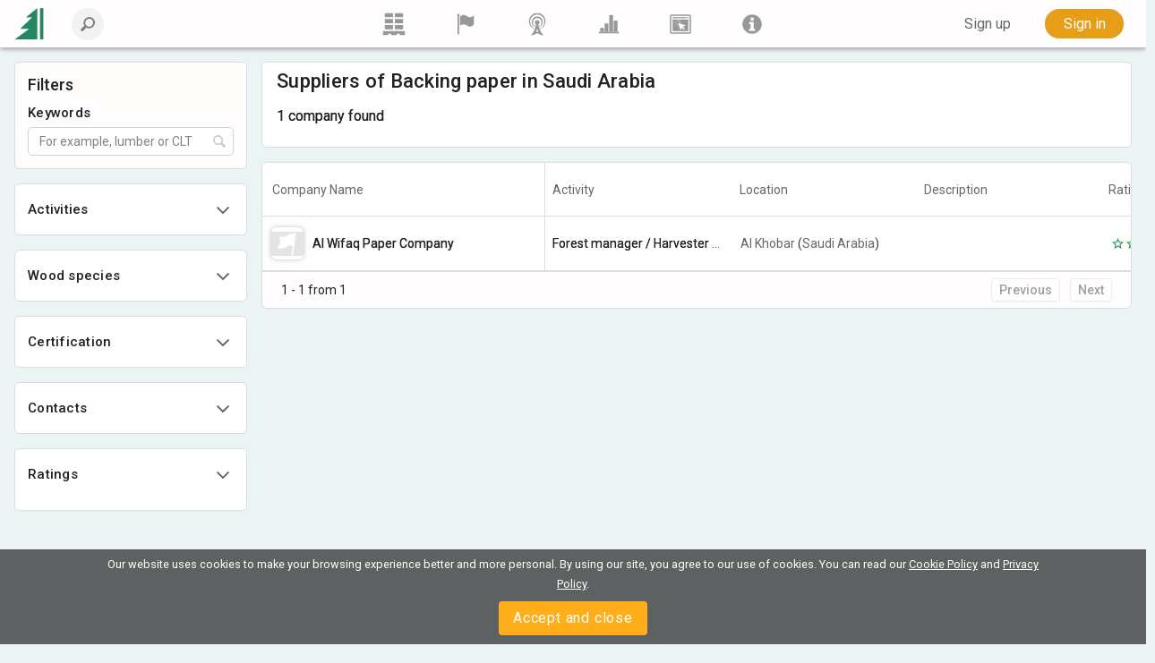

--- FILE ---
content_type: text/html; charset=utf-8
request_url: https://www.lesprom.com/en/members/cp/Saudi_Arabia/Backing_paper_854/
body_size: 13694
content:
<!DOCTYPE html>
<html lang="en">

<head>
	<title>Suppliers of Backing paper in Saudi Arabia</title>
	<meta charset="utf-8">
	<meta name="viewport" content="width=device-width, initial-scale=1, shrink-to-fit=no, user-scalable=no">
	
	
<meta name="robots" content="index,follow">

<!-- Google tag (gtag.js) -->
<script async src="https://www.googletagmanager.com/gtag/js?id=G-Q0WREQFXX2"></script>
<script>
  window.dataLayer = window.dataLayer || [];
  function gtag(){dataLayer.push(arguments);}
  gtag('js', new Date());

  gtag('config', 'G-Q0WREQFXX2');
</script>

<?php if (empty($des_deny_adsense_auto)) { ?>
  <script async src="https://pagead2.googlesyndication.com/pagead/js/adsbygoogle.js?client=ca-pub-7375874957453054"
       crossorigin="anonymous"></script>
<?php } ?>

<!-- Google Tag Manager -->
<script>(function(w,d,s,l,i){w[l]=w[l]||[];w[l].push({'gtm.start':
new Date().getTime(),event:'gtm.js'});var f=d.getElementsByTagName(s)[0],
j=d.createElement(s),dl=l!='dataLayer'?'&l='+l:'';j.async=true;j.src=
'https://www.googletagmanager.com/gtm.js?id='+i+dl;f.parentNode.insertBefore(j,f);
})(window,document,'script','dataLayer','GTM-5FPF4BG');</script>
<!-- End Google Tag Manager -->

<script async src="https://securepubads.g.doubleclick.net/tag/js/gpt.js" crossorigin="anonymous"></script>
<script>
  window.googletag = window.googletag || { cmd: [] };

  googletag.cmd.push(function () {
    // SIDEBAR TOP
    googletag.defineSlot('/23314456604/sidebar_sticky_top', [300, 250], 'div-gpt-ad-1757178777330-0')
      .addService(googletag.pubads());

    // SIDEBAR MIDDLE
    googletag.defineSlot('/23314456604/sidebar_sticky_middle', [300, 250], 'div-gpt-ad-1757177923927-0')
      .addService(googletag.pubads());

    // SIDEBAR BOTTOM
    googletag.defineSlot('/23314456604/sidebar_sticky_bottom', [300, 250], 'div-gpt-ad-1757177972224-0')
      .addService(googletag.pubads());




    googletag.pubads().enableSingleRequest();
    googletag.pubads().collapseEmptyDivs();
    googletag.enableServices();
  });
</script>

	<META HTTP-EQUIV="Content-Type" content="text/html; charset=utf-8">
	<META HTTP-EQUIV="Pragma" CONTENT="no-cache">
	<META name="Rating" content="General">
	<META name="Revisit-after" content="1 day">
	<meta name="google-site-verification" content="in2177lZzl_pR-M9C9HCg1vHK6vhg21EoTyrw21Lk14" />
	<link rel="shortcut icon" href="/assets/icons/mobile_logo/favicon.ico" type="image/x-icon" />
	<link rel="apple-touch-icon" sizes="57x57" href="/assets/icons/mobile_logo/apple-touch-icon-57x57.png">
	<link rel="apple-touch-icon" sizes="60x60" href="/assets/icons/mobile_logo/apple-touch-icon-60x60.png">
	<link rel="apple-touch-icon" sizes="72x72" href="/assets/icons/mobile_logo/apple-touch-icon-72x72.png">
	<link rel="apple-touch-icon" sizes="76x76" href="/assets/icons/mobile_logo/apple-touch-icon-76x76.png">
	<link rel="apple-touch-icon" sizes="114x114" href="/assets/icons/mobile_logo/apple-touch-icon-114x114.png">
	<link rel="apple-touch-icon" sizes="120x120" href="/assets/icons/mobile_logo/apple-touch-icon-120x120.png">
	<link rel="apple-touch-icon" sizes="144x144" href="/assets/icons/mobile_logo/apple-touch-icon-144x144.png">
	<link rel="apple-touch-icon" sizes="152x152" href="/assets/icons/mobile_logo/apple-touch-icon-152x152.png">
	<link rel="apple-touch-icon" sizes="180x180" href="/assets/icons/mobile_logo/apple-touch-icon-180x180.png">
	<link rel="icon" type="image/png" href="/assets/icons/mobile_logo/favicon-16x16.png" sizes="16x16">
	<link rel="icon" type="image/png" href="/assets/icons/mobile_logo/favicon-32x32.png" sizes="32x32">
	<link rel="icon" type="image/png" href="/assets/icons/mobile_logo/favicon-96x96.png" sizes="96x96">
	<link rel="icon" type="image/png" href="/assets/icons/mobile_logo/android-chrome-192x192.png" sizes="192x192">
	<link rel="mask-icon" href="/assets/icons/mobile_logo/safari-pinned-tab.svg" color="#248761">
	<meta name="msapplication-square70x70logo" content="/assets/icons/mobile_logo/smalltile.png" />
	<meta name="msapplication-square150x150logo" content="/assets/icons/mobile_logo/mediumtile.png" />
	<meta name="msapplication-wide310x150logo" content="/assets/icons/mobile_logo/widetile.png" />
	<meta name="msapplication-square310x310logo" content="/assets/icons/mobile_logo/largetile.png" />
	<meta name="apple-mobile-web-app-title" content="Lesprom Network">
	<meta name="application-name" content="Lesprom Network">
        <meta property="og:site_name" content="Lesprom Network">
	<meta name="msapplication-TileColor" content="#248761">
	<meta name="theme-color" content="#ffffff">
        <meta name="facebook-domain-verification" content="me30zbbe5yrnxw1oyjmcowisxqx56o" />
	<link href="/assets/wj/bootstrap/bootstrap.min.css?t=1658411164" rel="stylesheet" type="text/css">
	<link href="https://fonts.googleapis.com/css2?family=Roboto:wght@400;500;700;900&display=swap" rel="stylesheet" type="text/css">
	<link href="/assets/wide/css/default.css?t=1759430839" rel="stylesheet" type="text/css">
	<link href="/assets/wide/css/header.css?t=1763176979" rel="stylesheet" type="text/css">
	<link href="/assets/wide/css/controls.css?t=1729134416" rel="stylesheet" type="text/css">
	<link href="/assets/wide/css/popup-windows-new.css?t=1763169665" rel="stylesheet" type="text/css">
	<link href="/assets/wide/fonts/AweSome/fontawesome.min.css?t=1721769964" rel="stylesheet" type="text/css">
	<link href="/assets/wide/css/table.css?t=1701372235" rel="stylesheet" type="text/css">
	<link href="/assets/wide/css/tiles.css?t=1701372234" rel="stylesheet" type="text/css">
	<link href="/assets/modules/firm_directory/styles.min.css?t=1768619718" rel="stylesheet" type="text/css">
	<link href="/assets/modules/firm_directory/style.css?t=1768614446" rel="stylesheet" type="text/css">
	<link href="/assets/wj/cookie/style.css?t=1587200484" rel="stylesheet" type="text/css">
	<link href="/assets/wj/suggest/style.css?t=1760660031" rel="stylesheet" type="text/css">
	<link href="/assets/wide/css/suggest.css?t=1760659858" rel="stylesheet" type="text/css">

</head>

<body class="lang-en">

<noscript>
  <iframe src="https://www.googletagmanager.com/ns.html?id=GTM-5FPF4BG"
          height="0" width="0"
          style="display:none;visibility:hidden">
  </iframe>
</noscript>

<header class="hdr-main">

	<div class="container posrel">
		<nav class="navbar navbar-expand-lg navbar-light">

			<div class="collapse navbar-collapse unlogged" id="navbar">

				<div class="hamburger-menu">
					<i class="fal fa-bars" aria-hidden="true"></i>
				</div>

				<a class="navbar-brand" href="/en/">
					<!--<img src="/assets/wide/img/logo_lesprom.svg" alt="Logo Lesprom Network">-->
					<!-- Если Премиум абонемент-->
					<img src="/assets/logo/logo-mini.svg" width="35px" height="35px" alt="Logo Lesprom Network">
				</a>
				<div class="navbar-search">
					<form id="frm_header_search" action="/ru/search/" method="GET" class="form-inline hero_search_area search-form">
						<i class="navbar-search__back" id="back_header_search"></i>
						<label class="navbar-search__label" data-search="Enter your search query">
							<input class="form-control navbar-search__field" id="fld_header_search" type="search" name="sch_word" placeholder="Search Lesprom Network" autocomplete="off">
							<i class="search-icon-mobile" aria-hidden="true"></i>
						</label>
					</form>
				</div>

<ul class="navbar-menu list-reset">
<li>
	<a class="navbar-menu__item" href="/en/trade/" title="Trading">
	<svg fill="currentColor" xmlns="http://www.w3.org/2000/svg" x="0" y="0" viewBox="0 0 38.1 39.1">
	<path d="M23.7 36.4v2.8h-9.5v-2.8H8.5v2.8H0v-.9V31.6h38.1v7.6h-8.5v-2.8h-5.9zM20.7 21.2h14.5v7.4H20.7v-7.4zM3 0h14.5v7.4H3V0zm17.7 0h14.5v7.4H20.7V0zm0 10.7h14.5V18H20.7v-7.3zM3 10.6h14.5V18H3v-7.4zm0 10.6h14.5v7.4H3v-7.4z"></path>
</svg>
	</a>
<li>
	<a class="navbar-menu__item" href="/en/members/" title="Suppliers">
	<svg fill="currentColor" xmlns="http://www.w3.org/2000/svg" viewBox="0 0 189 189">
	<path class="fil0" d="M53 25c8,-5 24,-12 41,-5 23,10 31,29 66,4 3,-2 5,-1 5,2l0 65c0,4 -2,9 -5,12 -6,5 -17,13 -29,12 -17,0 -35,-19 -51,-19 -10,0 -20,5 -26,9 -4,1 -6,0 -6,-4l0 -66c0,-3 2,-8 5,-10z"></path>
	<path class="fil0" d="M34 7c-6,0 -10,5 -10,10 0,2 0,3 1,4 0,2 2,6 2,10l0 144c0,4 3,7 7,7 3,0 6,-3 6,-7l0 -144c0,-4 2,-8 2,-10 1,-1 1,-2 1,-4 0,-5 -4,-10 -9,-10z"></path>
</svg>
	</a>
<li>
	<a class="navbar-menu__item" href="/en/news/" title="News">
	<svg fill="currentColor" xmlns="http://www.w3.org/2000/svg" viewBox="0 0 322.9 436.3" fill-rule="evenodd" clip-rule="evenodd">
	<path d="M160.7 314.4h-8.9c-6-1.5-14.8-3-26.7-6a305 305 0 01-38.6-19.3A156.3 156.3 0 0148 250.6a132.6 132.6 0 01-23.8-59.3c-2.9-23.8-1.5-49 9-74.2a139 139 0 0147.4-62.3c23.8-14.8 52-25.2 80.1-25.2 29.7 0 59.3 10.4 81.6 25.2 22.2 16.3 40 38.6 48.9 62.3 9 25.2 12 50.4 7.4 74.2-2.9 22.2-11.8 43-23.6 59.3a119.5 119.5 0 01-38.6 38.5c-13.4 9-28.2 14.9-38.6 19.4-10.4 3-20.8 4.4-26.7 5.9h-10.4s4.5 1.5 10.4 1.5c7.4 0 16.3-1.5 28.1-3 12-3 26.7-7.4 41.6-14.8 14.8-9 32.6-20.8 46-37.1a156 156 0 0032.6-66.8 165 165 0 00-4.4-84.5C306 80 285.3 52 258.6 32.6a129.8 129.8 0 00-44.5-23.8C197.8 3 178.5 0 160.7 0a139 139 0 00-50.4 8.8 124.3 124.3 0 00-46 23.8 149.3 149.3 0 00-55 77.1 151.6 151.6 0 00-5.8 84.5A156 156 0 0036.2 261C51 277.3 67.2 289 82 298a248.2 248.2 0 0043 14.9c11.9 1.5 20.8 3 26.7 3 6 0 9-1.5 9-1.5z"></path>
	<path d="M160.6 276.1s-1.5 0-5.8-1.5c-3 0-9-1.4-16.3-3a98 98 0 01-47.2-38.4 81.7 81.7 0 01-14.9-36.8c-1.5-14.8 0-31 6-45.8 7.3-13.3 16.2-28.1 31-37A74.7 74.7 0 01160.6 99c17.7 0 35.5 4.4 50.3 14.7a88.6 88.6 0 0129.4 37c6 14.7 7.4 31 6 45.8a81.6 81.6 0 01-14.8 36.9 78.3 78.3 0 01-23.6 25 94.7 94.7 0 01-23.7 13.4c-5.9 1.5-11.8 3-16.2 3-4.5 1.4-7.4 1.4-7.4 1.4h25.1c7.4-1.5 17.8-4.4 28-8.8a106.9 106.9 0 0053.2-68c3-17.7 3-36.9-2.9-56.1A94.7 94.7 0 00227 90a112 112 0 00-66.4-22.1c-23.6 0-47.2 8.8-65 22a112.2 112.2 0 00-36.9 53.3c-6 19.2-6 38.4-1.5 56a88.7 88.7 0 0020.7 43 102.4 102.4 0 0059 34H160.7z"></path>
	<path d="M136.8 365.9a389.6 389.6 0 0024.7-57.4c6.8 20 15 39.2 24.6 57.4h-49.3zm48.3-133.6a20.8 20.8 0 018.2-19.8c9.1-7.1 15-17.4 15.4-28.8.7-22.5-19.8-41.3-45.8-42-26-.6-47.8 17-48.6 39.6a38.2 38.2 0 0015.3 31.2c6.4 5 9.5 12.4 8.2 19.8-13.6 82.8-47.5 149.9-103 204h53.7c18.9-21.8 41.4-34.5 73-34.5 32 0 54.3 13 73 34.5H288c-55.4-54.1-89.3-121.2-103-204z"></path>
</svg>
	</a>
<li>
	<a class="navbar-menu__item" href="/en/analytics/" title="Analytics">
	<svg fill="currentColor" xmlns="http://www.w3.org/2000/svg" viewBox="0 0 189 189">
	<polygon points="8,159 181,159 181,172 8,172 "></polygon>
	<polygon points="21,159 21,127 53,127 53,159 "></polygon>
	<polygon points="59,159 59,89 91,89 91,159 "></polygon>
	<polygon points="98,159 98,17 130,17 130,159 "></polygon>
	<polygon points="136,159 136,64 168,64 168,159 "></polygon>
</svg>
	</a>
<li>
	<a class="navbar-menu__item" href="/en/info/advert/" title="Advertising">
	<svg fill="currentColor" xmlns="http://www.w3.org/2000/svg" style="shape-rendering:geometricPrecision; text-rendering:geometricPrecision; image-rendering:optimizeQuality; fill-rule:evenodd; clip-rule:evenodd" viewBox="0 0 189 189">
	<path d="M16 14l157 0c5,0 10,5 10,11l0 139c0,6 -5,11 -10,11l-157 0c-5,0 -10,-5 -10,-11l0 -139c0,-6 5,-11 10,-11zm1 11l155 0 0 139 -155 0 0 -139z"></path>
	<rect x="28" y="35" width="115.317" height="9.72797"></rect>
	<circle cx="156" cy="39" r="6"></circle>
	<path d="M28 54l133 0 0 100 -133 0 0 -100zm25 21l15 8 -16 -5 1 -3zm-2 10l17 0 -17 3 0 -3zm2 9l15 -6 -14 9 -1 -3zm6 8l11 -11 -9 14 -2 -3zm8 6l6 -16 -3 16 -3 0zm31 -28l-16 3 15 -6 1 3zm-4 -9l-14 9 12 -12 2 3zm-7 -7l-9 14 6 -15 3 1zm-10 -3l-2 17 -1 -17 3 0zm-9 1l4 16 -8 -15 4 -1zm28 85l-22 -63 64 21 -22 11 16 16 -9 9 -16 -16 -11 22z"></path>
</svg>
	</a>
<li>
	<a class="navbar-menu__item" href="/en/newsroom/help/" title="Lesprom">
	<svg fill="currentColor" xmlns="http://www.w3.org/2000/svg" style="shape-rendering:geometricPrecision; text-rendering:geometricPrecision; image-rendering:optimizeQuality; fill-rule:evenodd; clip-rule:evenodd" viewBox="0 0 189 189">
	<path class="fil0" d="M95 13c44,0 81,37 81,82 0,44 -37,81 -81,81 -45,0 -82,-37 -82,-81 0,-45 37,-82 82,-82zm-26 82l0 -19 39 0 0 56 12 0 0 20 -51 0 0 -20 12 0 0 -37 -12 0zm11 -43c0,-4 2,-8 5,-10 3,-3 6,-5 10,-5 4,0 8,2 10,5 3,2 5,6 5,10 0,4 -2,7 -5,10 -3,3 -6,4 -10,4 -4,0 -7,-1 -10,-4 -3,-3 -5,-6 -5,-10z"></path>
</svg>
	</a>
</ul>


				<ul class="navbar-nav">

<li class="nav-item nav-reg">
	<a class="btn btn--text--bgd" href="/en/register/" role="button">Sign up</a>
</li>
<li class="nav-item nav-auth">
	<a class="btn btn-orange" href="/en/auth/">Sign in</a>
</li>

		    	</ul>

		  	</div>
		</nav>
	</div>

	

</header>



<div id="main_content" class="container main-fixed">

	<div id="main_content_layout" class="dflex">
		<div class="dropdown-menu-cont">
			<div class="dropdown-menu-left">
<a class="dropdown-item" href="/en/trade/"><b class="icon icon-trade"></b> <span>Marketplace</span></a>
<a class="dropdown-item" href="/en/members/"><b class="icon icon-firms"></b> <span>Suppliers</span></a>
<a class="dropdown-item" href="/en/news/"><b class="icon icon-news"></b> <span>News</span></a>
<a class="dropdown-item" href="/en/analytics/"><b class="icon icon-research"></b> <span>Analytics</span></a>
<a class="dropdown-item" href="/en/info/advert/"><b class="icon icon-advert"></b> <span>Advertising</span></a>
<a class="dropdown-item" href="/en/newsroom/help/"><b class="icon icon-info"></b> <span>Lesprom</span></a>
</div>

		</div>
	</div>
</div>

<form name="frm_search" action="" onSubmit="return false;">
<input type="hidden" name="action" value="search"><input type="hidden" name="page" value="1"><input type="hidden" name="sort" value=""><input type="hidden" name="sdir" value=""><input type="hidden" name="sch_name" value=""><input type="hidden" name="sch_prod" value="-854-"><input type="hidden" name="sch_location" value="-128-"><input type="hidden" name="sch_city" value=""><input type="hidden" name="sch_act" value=""><input type="hidden" name="sch_seller" value=""><input type="hidden" name="sch_buyer" value=""><input type="hidden" name="sch_sort" value=""><input type="hidden" name="sch_sert" value=""><input type="hidden" name="sch_spec" value=""><input type="hidden" name="sch_premium" value=""><input type="hidden" name="sch_rate" value=""><input type="hidden" name="sch_staff_min" value=""><input type="hidden" name="sch_staff_max" value="">

</form>

<div class="directory-wrapper">
	<div class="mp-wrapper">
		<main class="main-page">
			<div class="filter__btn-mob">
				Search filters
			</div>
			<div class="filters-panel">
				<div class="filters-wrapper">
					<div class="filter-header">
						<div class="filters-title">Filters</div>
						<div class="filter-section-header">
							<div class="filter-header-title">Keywords</div>
							<button id="btn_keyword_close" data-dismiss="modal" class="modal__close filter-close"></button>
							<div class="feature-icon-info">
								<span class="feature-tooltip">Search for companies by keywords found in the name, description, products, etc.</span>
							</div>
						</div>

						<label class="page-search__label" for="page_search_field">
							<button id="btn_search_name" class="page-search__icon page-search__notrun" type="button">
								<svg fill="currentColor" xmlns="http://www.w3.org/2000/svg" viewBox="0 0 19 19">
									<path d="M.4 16.1 5 11.5C4.3 10.4 3.9 9 3.9 7.7 4 3.5 7.4.1 11.6 0 15.7 0 19 3.3 19 7.4c-.1 4.2-3.5 7.6-7.7 7.7-1.3 0-2.6-.3-3.7-1L3 18.7c-.4.4-1.2.4-1.6 0L.3 17.6c-.4-.5-.4-1.1.1-1.5zm16.3-8.7c0-2.8-2.3-5.1-5.1-5.1-3 .1-5.3 2.4-5.4 5.4 0 2.8 2.3 5.2 5.1 5.2 3-.2 5.3-2.5 5.4-5.5z"></path>
								</svg>
							</button>
							<input class="page-search__field" id="fld_search_name" type="search" placeholder="For example, lumber or CLT" autocomplete="off">
						</label>
					</div>
					<div class="filters-panel__close filters-panel__close-main"></div>
					<form id="frm_filters" name="frm_filters">

						<div class="filter-section-block">

	<div class="filter-section js-acc" data-key="act">
		<div class="filter-section__head">
			<div class="head-wrapping">
				<div class="filter-title-block">  
					<div class="filter-header-title">Activities</div>
					<button data-dismiss="modal" class="modal__close filter-close" id="modal_close"></button>
					<div class="feature-icon-info"><span class="feature-tooltip">Search for companies by type of activity. For example, manufacturer, trader, buyer or service provider.</span></div>
				</div>
				<div class="filter-section__icon"></div>
			</div>
		</div>
		<div class="filter-section__body">
			<label class="page-search__label sg-search" for="page_search_field">
				<div class="filter-search">
					<button class="page-search__icon" type="button">
						<svg fill="currentColor" xmlns="http://www.w3.org/2000/svg" viewBox="0 0 19 19">
							<path d="M.4 16.1 5 11.5C4.3 10.4 3.9 9 3.9 7.7 4 3.5 7.4.1 11.6 0 15.7 0 19 3.3 19 7.4c-.1 4.2-3.5 7.6-7.7 7.7-1.3 0-2.6-.3-3.7-1L3 18.7c-.4.4-1.2.4-1.6 0L.3 17.6c-.4-.5-.4-1.1.1-1.5zm16.3-8.7c0-2.8-2.3-5.1-5.1-5.1-3 .1-5.3 2.4-5.4 5.4 0 2.8 2.3 5.2 5.1 5.2 3-.2 5.3-2.5 5.4-5.5z"></path>
						</svg>
					</button>
					<input class="page-search__field" id="search_act" type="search" name="page_search" placeholder="For example, Sawmill or Trade" autocomplete="off">
				</div>
				<div class="flexColumns">
					<div class="ItemsCont">
<div class="filters-panel__close filters-panel__close-main"></div>
    <div class="filters-panel__close filters-panel__close-left"></div>
    <ul id="list_left_filter" class="ItemsList"><li data-code="1" class="arrow">Forest management, Timber harvesting</li>
<li data-code="6" class="arrow">Sawmilling industry</li>
<li data-code="12" class="arrow">Veneer Industry</li>
<li data-code="17" class="arrow">Wood-based panels</li>
<li data-code="27" class="arrow">Wood component manufacturers</li>
<li data-code="33" class="arrow">Joinery, Interior product manufacturers</li>
<li data-code="44" class="arrow">Wood Furniture</li>
<li data-code="67" class="arrow">Other wood products</li>
<li data-code="82" class="arrow">Pallet, wooden packaging</li>
<li data-code="87" class="arrow">Carcassing, roof trusses</li>
<li data-code="93" class="arrow">Wooden houses</li>
<li data-code="98" class="arrow">Timber Construction</li>
<li data-code="102" class="arrow">Lumber & Timber trade</li>
<li data-code="171" class="arrow">Carbon Market</li>
<li data-code="108" class="arrow">Service providers</li>
<li data-code="128" class="arrow">Woodworking Machinery & Equipment Suppliers</li>
<li data-code="163" class="arrow">Software Controls CAD/CAM</li>
<li data-code="136" class="arrow">Pulp and paper producers</li>
<li data-code="147" class="arrow">Associations, events, media</li>
<li data-code="152" class="arrow">Other</li>
</ul>
		<div id="list_right_filter" class="ItemsCont">
			<div class="filters-panel__close filters-panel__close-right"></div>
			<ul id="act_1" class="ItemsList ItemsList-2-lvl">
			<li>
				<label class="checkbox">
					<input name="sch_act_all" value="0" type="checkbox">
					<div class="checkbox__text selectAll">Select All</div>
				</label>
			</li>
			
			<li data-id="3">
				<label class="checkbox">
					<input name="sch_act[]" value="3" type="checkbox">
					<div class="checkbox__text">Forest manager / Harvester / Logger</div>
				</label>
			</li>
			
			<li data-id="2">
				<label class="checkbox">
					<input name="sch_act[]" value="2" type="checkbox">
					<div class="checkbox__text">Forestland owner</div>
				</label>
			</li>
			
			<li data-id="4">
				<label class="checkbox">
					<input name="sch_act[]" value="4" type="checkbox">
					<div class="checkbox__text">Forestry consultant</div>
				</label>
			</li>
			
			<li data-id="5">
				<label class="checkbox">
					<input name="sch_act[]" value="5" type="checkbox">
					<div class="checkbox__text">Silvicultural tree nursery</div>
				</label>
			</li>
			</ul>
<ul id="act_6" class="ItemsList ItemsList-2-lvl">
			<li>
				<label class="checkbox">
					<input name="sch_act_all" value="0" type="checkbox">
					<div class="checkbox__text selectAll">Select All</div>
				</label>
			</li>
			
			<li data-id="7">
				<label class="checkbox">
					<input name="sch_act[]" value="7" type="checkbox">
					<div class="checkbox__text">Hardwood sawmills</div>
				</label>
			</li>
			
			<li data-id="11">
				<label class="checkbox">
					<input name="sch_act[]" value="11" type="checkbox">
					<div class="checkbox__text">Planing mill</div>
				</label>
			</li>
			
			<li data-id="8">
				<label class="checkbox">
					<input name="sch_act[]" value="8" type="checkbox">
					<div class="checkbox__text">Softwood sawmills</div>
				</label>
			</li>
			
			<li data-id="9">
				<label class="checkbox">
					<input name="sch_act[]" value="9" type="checkbox">
					<div class="checkbox__text">Tropical wood sawmills</div>
				</label>
			</li>
			</ul>
<ul id="act_12" class="ItemsList ItemsList-2-lvl">
			<li>
				<label class="checkbox">
					<input name="sch_act_all" value="0" type="checkbox">
					<div class="checkbox__text selectAll">Select All</div>
				</label>
			</li>
			
			<li data-id="16">
				<label class="checkbox">
					<input name="sch_act[]" value="16" type="checkbox">
					<div class="checkbox__text">Edge banding</div>
				</label>
			</li>
			
			<li data-id="14">
				<label class="checkbox">
					<input name="sch_act[]" value="14" type="checkbox">
					<div class="checkbox__text">Rotary cut veneer</div>
				</label>
			</li>
			
			<li data-id="13">
				<label class="checkbox">
					<input name="sch_act[]" value="13" type="checkbox">
					<div class="checkbox__text">Sliced veneer</div>
				</label>
			</li>
			
			<li data-id="15">
				<label class="checkbox">
					<input name="sch_act[]" value="15" type="checkbox">
					<div class="checkbox__text">Veneer jointing - splicing</div>
				</label>
			</li>
			</ul>
<ul id="act_17" class="ItemsList ItemsList-2-lvl">
			<li>
				<label class="checkbox">
					<input name="sch_act_all" value="0" type="checkbox">
					<div class="checkbox__text selectAll">Select All</div>
				</label>
			</li>
			
			<li data-id="19">
				<label class="checkbox">
					<input name="sch_act[]" value="19" type="checkbox">
					<div class="checkbox__text">Blockboard</div>
				</label>
			</li>
			
			<li data-id="24">
				<label class="checkbox">
					<input name="sch_act[]" value="24" type="checkbox">
					<div class="checkbox__text">Curved panels</div>
				</label>
			</li>
			
			<li data-id="23">
				<label class="checkbox">
					<input name="sch_act[]" value="23" type="checkbox">
					<div class="checkbox__text">Fiberboard (MDF, HDF)</div>
				</label>
			</li>
			
			<li data-id="21">
				<label class="checkbox">
					<input name="sch_act[]" value="21" type="checkbox">
					<div class="checkbox__text">Oriented Strand Board (OSB)</div>
				</label>
			</li>
			
			<li data-id="26">
				<label class="checkbox">
					<input name="sch_act[]" value="26" type="checkbox">
					<div class="checkbox__text">Panels for doors</div>
				</label>
			</li>
			
			<li data-id="22">
				<label class="checkbox">
					<input name="sch_act[]" value="22" type="checkbox">
					<div class="checkbox__text">Particle board</div>
				</label>
			</li>
			
			<li data-id="20">
				<label class="checkbox">
					<input name="sch_act[]" value="20" type="checkbox">
					<div class="checkbox__text">Plywood</div>
				</label>
			</li>
			
			<li data-id="18">
				<label class="checkbox">
					<input name="sch_act[]" value="18" type="checkbox">
					<div class="checkbox__text">Solid Wood Panels and Edge Glued Panels</div>
				</label>
			</li>
			
			<li data-id="25">
				<label class="checkbox">
					<input name="sch_act[]" value="25" type="checkbox">
					<div class="checkbox__text">Veneered panels</div>
				</label>
			</li>
			
			<li data-id="169">
				<label class="checkbox">
					<input name="sch_act[]" value="169" type="checkbox">
					<div class="checkbox__text">Wood Fibre Insulation</div>
				</label>
			</li>
			</ul>
<ul id="act_27" class="ItemsList ItemsList-2-lvl">
			<li>
				<label class="checkbox">
					<input name="sch_act_all" value="0" type="checkbox">
					<div class="checkbox__text selectAll">Select All</div>
				</label>
			</li>
			
			<li data-id="32">
				<label class="checkbox">
					<input name="sch_act[]" value="32" type="checkbox">
					<div class="checkbox__text">Drawer manufacturers</div>
				</label>
			</li>
			
			<li data-id="28">
				<label class="checkbox">
					<input name="sch_act[]" value="28" type="checkbox">
					<div class="checkbox__text">Finger Joined Glued Components</div>
				</label>
			</li>
			
			<li data-id="31">
				<label class="checkbox">
					<input name="sch_act[]" value="31" type="checkbox">
					<div class="checkbox__text">Furniture component manufacturers</div>
				</label>
			</li>
			
			<li data-id="29">
				<label class="checkbox">
					<input name="sch_act[]" value="29" type="checkbox">
					<div class="checkbox__text">Wood bending</div>
				</label>
			</li>
			
			<li data-id="30">
				<label class="checkbox">
					<input name="sch_act[]" value="30" type="checkbox">
					<div class="checkbox__text">Wood turning</div>
				</label>
			</li>
			</ul>
<ul id="act_33" class="ItemsList ItemsList-2-lvl">
			<li>
				<label class="checkbox">
					<input name="sch_act_all" value="0" type="checkbox">
					<div class="checkbox__text selectAll">Select All</div>
				</label>
			</li>
			
			<li data-id="41">
				<label class="checkbox">
					<input name="sch_act[]" value="41" type="checkbox">
					<div class="checkbox__text">Cladding, wall panelling</div>
				</label>
			</li>
			
			<li data-id="39">
				<label class="checkbox">
					<input name="sch_act[]" value="39" type="checkbox">
					<div class="checkbox__text">Decking</div>
				</label>
			</li>
			
			<li data-id="34">
				<label class="checkbox">
					<input name="sch_act[]" value="34" type="checkbox">
					<div class="checkbox__text">Doors</div>
				</label>
			</li>
			
			<li data-id="38">
				<label class="checkbox">
					<input name="sch_act[]" value="38" type="checkbox">
					<div class="checkbox__text">Flooring, parquet</div>
				</label>
			</li>
			
			<li data-id="43">
				<label class="checkbox">
					<input name="sch_act[]" value="43" type="checkbox">
					<div class="checkbox__text">General carpentry</div>
				</label>
			</li>
			
			<li data-id="42">
				<label class="checkbox">
					<input name="sch_act[]" value="42" type="checkbox">
					<div class="checkbox__text">Home decoration</div>
				</label>
			</li>
			
			<li data-id="40">
				<label class="checkbox">
					<input name="sch_act[]" value="40" type="checkbox">
					<div class="checkbox__text">Moulding</div>
				</label>
			</li>
			
			<li data-id="37">
				<label class="checkbox">
					<input name="sch_act[]" value="37" type="checkbox">
					<div class="checkbox__text">Shutters</div>
				</label>
			</li>
			
			<li data-id="36">
				<label class="checkbox">
					<input name="sch_act[]" value="36" type="checkbox">
					<div class="checkbox__text">Stairs</div>
				</label>
			</li>
			
			<li data-id="10">
				<label class="checkbox">
					<input name="sch_act[]" value="10" type="checkbox">
					<div class="checkbox__text">Stavewood - dowel producers</div>
				</label>
			</li>
			
			<li data-id="35">
				<label class="checkbox">
					<input name="sch_act[]" value="35" type="checkbox">
					<div class="checkbox__text">Windows</div>
				</label>
			</li>
			</ul>
<ul id="act_44" class="ItemsList ItemsList-2-lvl">
			<li>
				<label class="checkbox">
					<input name="sch_act_all" value="0" type="checkbox">
					<div class="checkbox__text selectAll">Select All</div>
				</label>
			</li>
			
			<li data-id="51">
				<label class="checkbox">
					<input name="sch_act[]" value="51" type="checkbox">
					<div class="checkbox__text">Bathroom furniture</div>
				</label>
			</li>
			
			<li data-id="55">
				<label class="checkbox">
					<input name="sch_act[]" value="55" type="checkbox">
					<div class="checkbox__text">Bed, bed bases</div>
				</label>
			</li>
			
			<li data-id="46">
				<label class="checkbox">
					<input name="sch_act[]" value="46" type="checkbox">
					<div class="checkbox__text">Bedroom furniture</div>
				</label>
			</li>
			
			<li data-id="58">
				<label class="checkbox">
					<input name="sch_act[]" value="58" type="checkbox">
					<div class="checkbox__text">Bookcases</div>
				</label>
			</li>
			
			<li data-id="54">
				<label class="checkbox">
					<input name="sch_act[]" value="54" type="checkbox">
					<div class="checkbox__text">Chairs</div>
				</label>
			</li>
			
			<li data-id="52">
				<label class="checkbox">
					<input name="sch_act[]" value="52" type="checkbox">
					<div class="checkbox__text">Children's furniture</div>
				</label>
			</li>
			
			<li data-id="63">
				<label class="checkbox">
					<input name="sch_act[]" value="63" type="checkbox">
					<div class="checkbox__text">Contract furniture hotels, flats, restaurants</div>
				</label>
			</li>
			
			<li data-id="64">
				<label class="checkbox">
					<input name="sch_act[]" value="64" type="checkbox">
					<div class="checkbox__text">Contract furniture schools, hospitals</div>
				</label>
			</li>
			
			<li data-id="60">
				<label class="checkbox">
					<input name="sch_act[]" value="60" type="checkbox">
					<div class="checkbox__text">Decorative articles</div>
				</label>
			</li>
			
			<li data-id="45">
				<label class="checkbox">
					<input name="sch_act[]" value="45" type="checkbox">
					<div class="checkbox__text">Dining room furniture</div>
				</label>
			</li>
			
			<li data-id="49">
				<label class="checkbox">
					<input name="sch_act[]" value="49" type="checkbox">
					<div class="checkbox__text">Entertainement centers, TV, CD</div>
				</label>
			</li>
			
			<li data-id="65">
				<label class="checkbox">
					<input name="sch_act[]" value="65" type="checkbox">
					<div class="checkbox__text">Garden furniture</div>
				</label>
			</li>
			
			<li data-id="48">
				<label class="checkbox">
					<input name="sch_act[]" value="48" type="checkbox">
					<div class="checkbox__text">Hall furniture</div>
				</label>
			</li>
			
			<li data-id="50">
				<label class="checkbox">
					<input name="sch_act[]" value="50" type="checkbox">
					<div class="checkbox__text">Kitchen furniture</div>
				</label>
			</li>
			
			<li data-id="59">
				<label class="checkbox">
					<input name="sch_act[]" value="59" type="checkbox">
					<div class="checkbox__text">Occasional furniture</div>
				</label>
			</li>
			
			<li data-id="62">
				<label class="checkbox">
					<input name="sch_act[]" value="62" type="checkbox">
					<div class="checkbox__text">Office furniture</div>
				</label>
			</li>
			
			<li data-id="66">
				<label class="checkbox">
					<input name="sch_act[]" value="66" type="checkbox">
					<div class="checkbox__text">Pergolas</div>
				</label>
			</li>
			
			<li data-id="61">
				<label class="checkbox">
					<input name="sch_act[]" value="61" type="checkbox">
					<div class="checkbox__text">Rush, rattan furniture</div>
				</label>
			</li>
			
			<li data-id="57">
				<label class="checkbox">
					<input name="sch_act[]" value="57" type="checkbox">
					<div class="checkbox__text">Storage</div>
				</label>
			</li>
			
			<li data-id="53">
				<label class="checkbox">
					<input name="sch_act[]" value="53" type="checkbox">
					<div class="checkbox__text">Tables</div>
				</label>
			</li>
			
			<li data-id="56">
				<label class="checkbox">
					<input name="sch_act[]" value="56" type="checkbox">
					<div class="checkbox__text">Upholstered furniture</div>
				</label>
			</li>
			
			<li data-id="47">
				<label class="checkbox">
					<input name="sch_act[]" value="47" type="checkbox">
					<div class="checkbox__text">Wardrobes</div>
				</label>
			</li>
			</ul>
<ul id="act_67" class="ItemsList ItemsList-2-lvl">
			<li>
				<label class="checkbox">
					<input name="sch_act_all" value="0" type="checkbox">
					<div class="checkbox__text selectAll">Select All</div>
				</label>
			</li>
			
			<li data-id="161">
				<label class="checkbox">
					<input name="sch_act[]" value="161" type="checkbox">
					<div class="checkbox__text">Charcoal</div>
				</label>
			</li>
			
			<li data-id="72">
				<label class="checkbox">
					<input name="sch_act[]" value="72" type="checkbox">
					<div class="checkbox__text">Coffins</div>
				</label>
			</li>
			
			<li data-id="68">
				<label class="checkbox">
					<input name="sch_act[]" value="68" type="checkbox">
					<div class="checkbox__text">Fences</div>
				</label>
			</li>
			
			<li data-id="78">
				<label class="checkbox">
					<input name="sch_act[]" value="78" type="checkbox">
					<div class="checkbox__text">Firewood</div>
				</label>
			</li>
			
			<li data-id="76">
				<label class="checkbox">
					<input name="sch_act[]" value="76" type="checkbox">
					<div class="checkbox__text">Garden products (excl. furniture)</div>
				</label>
			</li>
			
			<li data-id="74">
				<label class="checkbox">
					<input name="sch_act[]" value="74" type="checkbox">
					<div class="checkbox__text">Manufacture of other products of wood</div>
				</label>
			</li>
			
			<li data-id="75">
				<label class="checkbox">
					<input name="sch_act[]" value="75" type="checkbox">
					<div class="checkbox__text">Musical instrument manufacturer</div>
				</label>
			</li>
			
			<li data-id="69">
				<label class="checkbox">
					<input name="sch_act[]" value="69" type="checkbox">
					<div class="checkbox__text">Poles, stakes</div>
				</label>
			</li>
			
			<li data-id="70">
				<label class="checkbox">
					<input name="sch_act[]" value="70" type="checkbox">
					<div class="checkbox__text">Swimming pools</div>
				</label>
			</li>
			
			<li data-id="73">
				<label class="checkbox">
					<input name="sch_act[]" value="73" type="checkbox">
					<div class="checkbox__text">Wood barrels, vats, casks, cooperage</div>
				</label>
			</li>
			
			<li data-id="77">
				<label class="checkbox">
					<input name="sch_act[]" value="77" type="checkbox">
					<div class="checkbox__text">Wood briquets</div>
				</label>
			</li>
			
			<li data-id="80">
				<label class="checkbox">
					<input name="sch_act[]" value="80" type="checkbox">
					<div class="checkbox__text">Wood pellets</div>
				</label>
			</li>
			
			<li data-id="79">
				<label class="checkbox">
					<input name="sch_act[]" value="79" type="checkbox">
					<div class="checkbox__text">Wood shaving, saw dust, chips, bark</div>
				</label>
			</li>
			
			<li data-id="71">
				<label class="checkbox">
					<input name="sch_act[]" value="71" type="checkbox">
					<div class="checkbox__text">Wooden kitchen utensils</div>
				</label>
			</li>
			</ul>
<ul id="act_82" class="ItemsList ItemsList-2-lvl">
			<li>
				<label class="checkbox">
					<input name="sch_act_all" value="0" type="checkbox">
					<div class="checkbox__text selectAll">Select All</div>
				</label>
			</li>
			
			<li data-id="84">
				<label class="checkbox">
					<input name="sch_act[]" value="84" type="checkbox">
					<div class="checkbox__text">Containers, cases, packs, crates</div>
				</label>
			</li>
			
			<li data-id="85">
				<label class="checkbox">
					<input name="sch_act[]" value="85" type="checkbox">
					<div class="checkbox__text">Food packaging</div>
				</label>
			</li>
			
			<li data-id="83">
				<label class="checkbox">
					<input name="sch_act[]" value="83" type="checkbox">
					<div class="checkbox__text">Pallet manufacturers</div>
				</label>
			</li>
			
			<li data-id="86">
				<label class="checkbox">
					<input name="sch_act[]" value="86" type="checkbox">
					<div class="checkbox__text">Pallet repair, pallet recycling</div>
				</label>
			</li>
			</ul>
<ul id="act_87" class="ItemsList ItemsList-2-lvl">
			<li>
				<label class="checkbox">
					<input name="sch_act_all" value="0" type="checkbox">
					<div class="checkbox__text selectAll">Select All</div>
				</label>
			</li>
			
			<li data-id="170">
				<label class="checkbox">
					<input name="sch_act[]" value="170" type="checkbox">
					<div class="checkbox__text">CLT Panels</div>
				</label>
			</li>
			
			<li data-id="92">
				<label class="checkbox">
					<input name="sch_act[]" value="92" type="checkbox">
					<div class="checkbox__text">I-joists manufacturers</div>
				</label>
			</li>
			
			<li data-id="91">
				<label class="checkbox">
					<input name="sch_act[]" value="91" type="checkbox">
					<div class="checkbox__text">Laminated veneer lumber, LVL manufacturers</div>
				</label>
			</li>
			
			<li data-id="90">
				<label class="checkbox">
					<input name="sch_act[]" value="90" type="checkbox">
					<div class="checkbox__text">Manufacturers of glued-laminated construction timber</div>
				</label>
			</li>
			
			<li data-id="89">
				<label class="checkbox">
					<input name="sch_act[]" value="89" type="checkbox">
					<div class="checkbox__text">Roof trusses</div>
				</label>
			</li>
			
			<li data-id="88">
				<label class="checkbox">
					<input name="sch_act[]" value="88" type="checkbox">
					<div class="checkbox__text">Traditional carcassing manufacturers</div>
				</label>
			</li>
			</ul>
<ul id="act_93" class="ItemsList ItemsList-2-lvl">
			<li>
				<label class="checkbox">
					<input name="sch_act_all" value="0" type="checkbox">
					<div class="checkbox__text selectAll">Select All</div>
				</label>
			</li>
			
			<li data-id="97">
				<label class="checkbox">
					<input name="sch_act[]" value="97" type="checkbox">
					<div class="checkbox__text">Glulam houses</div>
				</label>
			</li>
			
			<li data-id="95">
				<label class="checkbox">
					<input name="sch_act[]" value="95" type="checkbox">
					<div class="checkbox__text">Log houses</div>
				</label>
			</li>
			
			<li data-id="158">
				<label class="checkbox">
					<input name="sch_act[]" value="158" type="checkbox">
					<div class="checkbox__text">Other wooden houses</div>
				</label>
			</li>
			
			<li data-id="94">
				<label class="checkbox">
					<input name="sch_act[]" value="94" type="checkbox">
					<div class="checkbox__text">Sheds and cabins</div>
				</label>
			</li>
			
			<li data-id="96">
				<label class="checkbox">
					<input name="sch_act[]" value="96" type="checkbox">
					<div class="checkbox__text">Wood-frame houses</div>
				</label>
			</li>
			</ul>
<ul id="act_98" class="ItemsList ItemsList-2-lvl">
			<li>
				<label class="checkbox">
					<input name="sch_act_all" value="0" type="checkbox">
					<div class="checkbox__text selectAll">Select All</div>
				</label>
			</li>
			
			<li data-id="99">
				<label class="checkbox">
					<input name="sch_act[]" value="99" type="checkbox">
					<div class="checkbox__text">Architects</div>
				</label>
			</li>
			
			<li data-id="101">
				<label class="checkbox">
					<input name="sch_act[]" value="101" type="checkbox">
					<div class="checkbox__text">Interior designer</div>
				</label>
			</li>
			
			<li data-id="100">
				<label class="checkbox">
					<input name="sch_act[]" value="100" type="checkbox">
					<div class="checkbox__text">Real estate project planner</div>
				</label>
			</li>
			</ul>
<ul id="act_102" class="ItemsList ItemsList-2-lvl">
			<li>
				<label class="checkbox">
					<input name="sch_act_all" value="0" type="checkbox">
					<div class="checkbox__text selectAll">Select All</div>
				</label>
			</li>
			
			<li data-id="105">
				<label class="checkbox">
					<input name="sch_act[]" value="105" type="checkbox">
					<div class="checkbox__text">Agents, brokers</div>
				</label>
			</li>
			
			<li data-id="104">
				<label class="checkbox">
					<input name="sch_act[]" value="104" type="checkbox">
					<div class="checkbox__text">DIY, retail stores</div>
				</label>
			</li>
			
			<li data-id="107">
				<label class="checkbox">
					<input name="sch_act[]" value="107" type="checkbox">
					<div class="checkbox__text">Exporters</div>
				</label>
			</li>
			
			<li data-id="154">
				<label class="checkbox">
					<input name="sch_act[]" value="154" type="checkbox">
					<div class="checkbox__text">Importers</div>
				</label>
			</li>
			
			<li data-id="106">
				<label class="checkbox">
					<input name="sch_act[]" value="106" type="checkbox">
					<div class="checkbox__text">Traders</div>
				</label>
			</li>
			
			<li data-id="103">
				<label class="checkbox">
					<input name="sch_act[]" value="103" type="checkbox">
					<div class="checkbox__text">Wholesalers</div>
				</label>
			</li>
			</ul>
<ul id="act_171" class="ItemsList ItemsList-2-lvl">
			<li>
				<label class="checkbox">
					<input name="sch_act_all" value="0" type="checkbox">
					<div class="checkbox__text selectAll">Select All</div>
				</label>
			</li>
			
			<li data-id="172">
				<label class="checkbox">
					<input name="sch_act[]" value="172" type="checkbox">
					<div class="checkbox__text">Carbon market consulting</div>
				</label>
			</li>
			
			<li data-id="173">
				<label class="checkbox">
					<input name="sch_act[]" value="173" type="checkbox">
					<div class="checkbox__text">Environmental assets management</div>
				</label>
			</li>
			</ul>
<ul id="act_108" class="ItemsList ItemsList-2-lvl">
			<li>
				<label class="checkbox">
					<input name="sch_act_all" value="0" type="checkbox">
					<div class="checkbox__text selectAll">Select All</div>
				</label>
			</li>
			
			<li data-id="117">
				<label class="checkbox">
					<input name="sch_act[]" value="117" type="checkbox">
					<div class="checkbox__text">Certification (ISO, FSC, PEFC etc)</div>
				</label>
			</li>
			
			<li data-id="125">
				<label class="checkbox">
					<input name="sch_act[]" value="125" type="checkbox">
					<div class="checkbox__text">Consulting</div>
				</label>
			</li>
			
			<li data-id="121">
				<label class="checkbox">
					<input name="sch_act[]" value="121" type="checkbox">
					<div class="checkbox__text">Credit institution</div>
				</label>
			</li>
			
			<li data-id="112">
				<label class="checkbox">
					<input name="sch_act[]" value="112" type="checkbox">
					<div class="checkbox__text">Drying services</div>
				</label>
			</li>
			
			<li data-id="81">
				<label class="checkbox">
					<input name="sch_act[]" value="81" type="checkbox">
					<div class="checkbox__text">Energy production from biofuels</div>
				</label>
			</li>
			
			<li data-id="126">
				<label class="checkbox">
					<input name="sch_act[]" value="126" type="checkbox">
					<div class="checkbox__text">Forest maintenance</div>
				</label>
			</li>
			
			<li data-id="127">
				<label class="checkbox">
					<input name="sch_act[]" value="127" type="checkbox">
					<div class="checkbox__text">Furniture design</div>
				</label>
			</li>
			
			<li data-id="120">
				<label class="checkbox">
					<input name="sch_act[]" value="120" type="checkbox">
					<div class="checkbox__text">Insurance</div>
				</label>
			</li>
			
			<li data-id="109">
				<label class="checkbox">
					<input name="sch_act[]" value="109" type="checkbox">
					<div class="checkbox__text">Loggers</div>
				</label>
			</li>
			
			<li data-id="122">
				<label class="checkbox">
					<input name="sch_act[]" value="122" type="checkbox">
					<div class="checkbox__text">Marketing, market analysis, studies</div>
				</label>
			</li>
			
			<li data-id="114">
				<label class="checkbox">
					<input name="sch_act[]" value="114" type="checkbox">
					<div class="checkbox__text">Planing services</div>
				</label>
			</li>
			
			<li data-id="111">
				<label class="checkbox">
					<input name="sch_act[]" value="111" type="checkbox">
					<div class="checkbox__text">Pressure impregnation</div>
				</label>
			</li>
			
			<li data-id="115">
				<label class="checkbox">
					<input name="sch_act[]" value="115" type="checkbox">
					<div class="checkbox__text">Quality inspection, timber grading</div>
				</label>
			</li>
			
			<li data-id="124">
				<label class="checkbox">
					<input name="sch_act[]" value="124" type="checkbox">
					<div class="checkbox__text">Research & development laboratories</div>
				</label>
			</li>
			
			<li data-id="110">
				<label class="checkbox">
					<input name="sch_act[]" value="110" type="checkbox">
					<div class="checkbox__text">Sawing services, cut-to-size sawing</div>
				</label>
			</li>
			
			<li data-id="119">
				<label class="checkbox">
					<input name="sch_act[]" value="119" type="checkbox">
					<div class="checkbox__text">Shipping, freight forwarding, logistics</div>
				</label>
			</li>
			
			<li data-id="123">
				<label class="checkbox">
					<input name="sch_act[]" value="123" type="checkbox">
					<div class="checkbox__text">Software for wood professionals</div>
				</label>
			</li>
			
			<li data-id="113">
				<label class="checkbox">
					<input name="sch_act[]" value="113" type="checkbox">
					<div class="checkbox__text">Steaming services</div>
				</label>
			</li>
			
			<li data-id="118">
				<label class="checkbox">
					<input name="sch_act[]" value="118" type="checkbox">
					<div class="checkbox__text">Training, education</div>
				</label>
			</li>
			
			<li data-id="116">
				<label class="checkbox">
					<input name="sch_act[]" value="116" type="checkbox">
					<div class="checkbox__text">Wood heat treatment</div>
				</label>
			</li>
			
			<li data-id="168">
				<label class="checkbox">
					<input name="sch_act[]" value="168" type="checkbox">
					<div class="checkbox__text">Сonstruction</div>
				</label>
			</li>
			</ul>
<ul id="act_128" class="ItemsList ItemsList-2-lvl">
			<li>
				<label class="checkbox">
					<input name="sch_act_all" value="0" type="checkbox">
					<div class="checkbox__text selectAll">Select All</div>
				</label>
			</li>
			
			<li data-id="134">
				<label class="checkbox">
					<input name="sch_act[]" value="134" type="checkbox">
					<div class="checkbox__text">Accessories manufacturers, spare parts</div>
				</label>
			</li>
			
			<li data-id="166">
				<label class="checkbox">
					<input name="sch_act[]" value="166" type="checkbox">
					<div class="checkbox__text">Chemical components and processing agents</div>
				</label>
			</li>
			
			<li data-id="131">
				<label class="checkbox">
					<input name="sch_act[]" value="131" type="checkbox">
					<div class="checkbox__text">Dealers, importers, distributors, resellers</div>
				</label>
			</li>
			
			<li data-id="129">
				<label class="checkbox">
					<input name="sch_act[]" value="129" type="checkbox">
					<div class="checkbox__text">Forestry machines and equipment producers</div>
				</label>
			</li>
			
			<li data-id="132">
				<label class="checkbox">
					<input name="sch_act[]" value="132" type="checkbox">
					<div class="checkbox__text">Paper and cardboard making machine producers</div>
				</label>
			</li>
			
			<li data-id="133">
				<label class="checkbox">
					<input name="sch_act[]" value="133" type="checkbox">
					<div class="checkbox__text">Used woodworking machinery dealers, second-hand ma</div>
				</label>
			</li>
			
			<li data-id="130">
				<label class="checkbox">
					<input name="sch_act[]" value="130" type="checkbox">
					<div class="checkbox__text">Woodworking machinery and equipment manufacturers</div>
				</label>
			</li>
			
			<li data-id="162">
				<label class="checkbox">
					<input name="sch_act[]" value="162" type="checkbox">
					<div class="checkbox__text">Working Clothing & Footwear</div>
				</label>
			</li>
			</ul>
<ul id="act_163" class="ItemsList ItemsList-2-lvl">
			<li>
				<label class="checkbox">
					<input name="sch_act_all" value="0" type="checkbox">
					<div class="checkbox__text selectAll">Select All</div>
				</label>
			</li>
			
			<li data-id="165">
				<label class="checkbox">
					<input name="sch_act[]" value="165" type="checkbox">
					<div class="checkbox__text">Production Monitoring Systems</div>
				</label>
			</li>
			
			<li data-id="164">
				<label class="checkbox">
					<input name="sch_act[]" value="164" type="checkbox">
					<div class="checkbox__text">Software ERP/MRP & Supply Chain Management</div>
				</label>
			</li>
			</ul>
<ul id="act_136" class="ItemsList ItemsList-2-lvl">
			<li>
				<label class="checkbox">
					<input name="sch_act_all" value="0" type="checkbox">
					<div class="checkbox__text selectAll">Select All</div>
				</label>
			</li>
			
			<li data-id="145">
				<label class="checkbox">
					<input name="sch_act[]" value="145" type="checkbox">
					<div class="checkbox__text">Boxes</div>
				</label>
			</li>
			
			<li data-id="144">
				<label class="checkbox">
					<input name="sch_act[]" value="144" type="checkbox">
					<div class="checkbox__text">Cardboard</div>
				</label>
			</li>
			
			<li data-id="159">
				<label class="checkbox">
					<input name="sch_act[]" value="159" type="checkbox">
					<div class="checkbox__text">Chemical additives and reagents</div>
				</label>
			</li>
			
			<li data-id="142">
				<label class="checkbox">
					<input name="sch_act[]" value="142" type="checkbox">
					<div class="checkbox__text">Label paper</div>
				</label>
			</li>
			
			<li data-id="140">
				<label class="checkbox">
					<input name="sch_act[]" value="140" type="checkbox">
					<div class="checkbox__text">Newsprint</div>
				</label>
			</li>
			
			<li data-id="143">
				<label class="checkbox">
					<input name="sch_act[]" value="143" type="checkbox">
					<div class="checkbox__text">Packaging papers</div>
				</label>
			</li>
			
			<li data-id="146">
				<label class="checkbox">
					<input name="sch_act[]" value="146" type="checkbox">
					<div class="checkbox__text">Paper bags</div>
				</label>
			</li>
			
			<li data-id="139">
				<label class="checkbox">
					<input name="sch_act[]" value="139" type="checkbox">
					<div class="checkbox__text">Paper for printing and writing</div>
				</label>
			</li>
			
			<li data-id="137">
				<label class="checkbox">
					<input name="sch_act[]" value="137" type="checkbox">
					<div class="checkbox__text">Pulp producers</div>
				</label>
			</li>
			
			<li data-id="141">
				<label class="checkbox">
					<input name="sch_act[]" value="141" type="checkbox">
					<div class="checkbox__text">Tissue paper</div>
				</label>
			</li>
			
			<li data-id="138">
				<label class="checkbox">
					<input name="sch_act[]" value="138" type="checkbox">
					<div class="checkbox__text">Wastepaper collectors, recycling</div>
				</label>
			</li>
			</ul>
<ul id="act_147" class="ItemsList ItemsList-2-lvl">
			<li>
				<label class="checkbox">
					<input name="sch_act_all" value="0" type="checkbox">
					<div class="checkbox__text selectAll">Select All</div>
				</label>
			</li>
			
			<li data-id="153">
				<label class="checkbox">
					<input name="sch_act[]" value="153" type="checkbox">
					<div class="checkbox__text">Communications and media</div>
				</label>
			</li>
			
			<li data-id="149">
				<label class="checkbox">
					<input name="sch_act[]" value="149" type="checkbox">
					<div class="checkbox__text">Environment</div>
				</label>
			</li>
			
			<li data-id="148">
				<label class="checkbox">
					<input name="sch_act[]" value="148" type="checkbox">
					<div class="checkbox__text">Federations, industry associations</div>
				</label>
			</li>
			
			<li data-id="150">
				<label class="checkbox">
					<input name="sch_act[]" value="150" type="checkbox">
					<div class="checkbox__text">Governement</div>
				</label>
			</li>
			
			<li data-id="167">
				<label class="checkbox">
					<input name="sch_act[]" value="167" type="checkbox">
					<div class="checkbox__text">Marketplaces</div>
				</label>
			</li>
			
			<li data-id="151">
				<label class="checkbox">
					<input name="sch_act[]" value="151" type="checkbox">
					<div class="checkbox__text">Trade show, conference, event organizer</div>
				</label>
			</li>
			</ul>

		</div>
					</div>
				</div>
			</label>
			<ul class="added-checkers">
				<li>
					<label class="checkbox">
						<input name="sch_buyer" value="1" type="checkbox" data-type="radio">
						<div class="checkbox__text">Buyers</div>
					</label>
				</li>
				<li>
					<label class="checkbox">
						<input name="sch_seller" value="1" type="checkbox" data-type="radio">
						<div class="checkbox__text">Sellers</div>
					</label>
				</li>                                        
			</ul>
		</div>
	</div>

	<div class="filter-section js-acc" data-key="sort">
		<div class="filter-section__head">
			<div class="head-wrapping">
				<div class="filter-title-block">  
					<div class="filter-header-title">Wood species</div>
					<button data-dismiss="modal" class="modal__close filter-close" id="modal_close"></button>
					<div class="feature-icon-info"><span class="feature-tooltip">Search for companies by the specie of wood they process, sell, or purchase.</span></div>
				</div>
				<div class="filter-section__icon"></div>
			</div>
		</div>
		<div class="filter-section__body">
			<label class="page-search__label sg-search" for="page_search_field">
				<div class="filter-search">
					<button class="page-search__icon" type="button">
						<svg fill="currentColor" xmlns="http://www.w3.org/2000/svg" viewBox="0 0 19 19">
							<path d="M.4 16.1 5 11.5C4.3 10.4 3.9 9 3.9 7.7 4 3.5 7.4.1 11.6 0 15.7 0 19 3.3 19 7.4c-.1 4.2-3.5 7.6-7.7 7.7-1.3 0-2.6-.3-3.7-1L3 18.7c-.4.4-1.2.4-1.6 0L.3 17.6c-.4-.5-.4-1.1.1-1.5zm16.3-8.7c0-2.8-2.3-5.1-5.1-5.1-3 .1-5.3 2.4-5.4 5.4 0 2.8 2.3 5.2 5.1 5.2 3-.2 5.3-2.5 5.4-5.5z"></path>
						</svg>
					</button>
					<input class="page-search__field" id="search_sort" type="search" name="page_search" placeholder="For example, Pine, Birch" autocomplete="off">
				</div>
				<div class="flexColumns">
					<div class="ItemsCont">
<ul id="list_left_filter" class="ItemsList"><li data-code="1" class="arrow">Softwood</li>
<li data-code="2" class="arrow">Hardwood</li>
<li data-code="21" class="arrow">Tropical</li>
</ul>
		<div id="list_right_filter" class="ItemsCont">
			<ul id="sort_1" class="ItemsList ItemsList-2-lvl">
			<li>
				<label class="checkbox">
					<input name="sch_sort_all" value="0" type="checkbox">
					<div class="checkbox__text selectAll">Select All</div>
				</label>
			</li>
			
			<li data-id="43">
				<label class="checkbox">
					<input name="sch_sort[]" value="43" type="checkbox">
					<div class="checkbox__text">Cedar</div>
				</label>
			</li>
			
			<li data-id="16">
				<label class="checkbox">
					<input name="sch_sort[]" value="16" type="checkbox">
					<div class="checkbox__text">Cypress</div>
				</label>
			</li>
			
			<li data-id="11">
				<label class="checkbox">
					<input name="sch_sort[]" value="11" type="checkbox">
					<div class="checkbox__text">Douglas fir</div>
				</label>
			</li>
			
			<li data-id="42">
				<label class="checkbox">
					<input name="sch_sort[]" value="42" type="checkbox">
					<div class="checkbox__text">Hemlock</div>
				</label>
			</li>
			
			<li data-id="10">
				<label class="checkbox">
					<input name="sch_sort[]" value="10" type="checkbox">
					<div class="checkbox__text">Larch</div>
				</label>
			</li>
			
			<li data-id="7">
				<label class="checkbox">
					<input name="sch_sort[]" value="7" type="checkbox">
					<div class="checkbox__text">Radiata Pine</div>
				</label>
			</li>
			
			<li data-id="47">
				<label class="checkbox">
					<input name="sch_sort[]" value="47" type="checkbox">
					<div class="checkbox__text">Scots Pine</div>
				</label>
			</li>
			
			<li data-id="4">
				<label class="checkbox">
					<input name="sch_sort[]" value="4" type="checkbox">
					<div class="checkbox__text">Spruce</div>
				</label>
			</li>
			
			<li data-id="44">
				<label class="checkbox">
					<input name="sch_sort[]" value="44" type="checkbox">
					<div class="checkbox__text">Spruce, Pine, Fir (SPF)</div>
				</label>
			</li>
			</ul>
<ul id="sort_2" class="ItemsList ItemsList-2-lvl">
			<li>
				<label class="checkbox">
					<input name="sch_sort_all" value="0" type="checkbox">
					<div class="checkbox__text selectAll">Select All</div>
				</label>
			</li>
			
			<li data-id="39">
				<label class="checkbox">
					<input name="sch_sort[]" value="39" type="checkbox">
					<div class="checkbox__text">Alder</div>
				</label>
			</li>
			
			<li data-id="9">
				<label class="checkbox">
					<input name="sch_sort[]" value="9" type="checkbox">
					<div class="checkbox__text">Ash</div>
				</label>
			</li>
			
			<li data-id="31">
				<label class="checkbox">
					<input name="sch_sort[]" value="31" type="checkbox">
					<div class="checkbox__text">Aspen</div>
				</label>
			</li>
			
			<li data-id="28">
				<label class="checkbox">
					<input name="sch_sort[]" value="28" type="checkbox">
					<div class="checkbox__text">Beech</div>
				</label>
			</li>
			
			<li data-id="29">
				<label class="checkbox">
					<input name="sch_sort[]" value="29" type="checkbox">
					<div class="checkbox__text">Birch</div>
				</label>
			</li>
			
			<li data-id="53">
				<label class="checkbox">
					<input name="sch_sort[]" value="53" type="checkbox">
					<div class="checkbox__text">Cane, willow, bamboo or rattan</div>
				</label>
			</li>
			
			<li data-id="32">
				<label class="checkbox">
					<input name="sch_sort[]" value="32" type="checkbox">
					<div class="checkbox__text">Eucalyptus</div>
				</label>
			</li>
			
			<li data-id="33">
				<label class="checkbox">
					<input name="sch_sort[]" value="33" type="checkbox">
					<div class="checkbox__text">Maple</div>
				</label>
			</li>
			
			<li data-id="30">
				<label class="checkbox">
					<input name="sch_sort[]" value="30" type="checkbox">
					<div class="checkbox__text">Poplar</div>
				</label>
			</li>
			
			<li data-id="46">
				<label class="checkbox">
					<input name="sch_sort[]" value="46" type="checkbox">
					<div class="checkbox__text">Red Oak</div>
				</label>
			</li>
			
			<li data-id="38">
				<label class="checkbox">
					<input name="sch_sort[]" value="38" type="checkbox">
					<div class="checkbox__text">Walnut</div>
				</label>
			</li>
			
			<li data-id="27">
				<label class="checkbox">
					<input name="sch_sort[]" value="27" type="checkbox">
					<div class="checkbox__text">White Oak</div>
				</label>
			</li>
			</ul>
<ul id="sort_21" class="ItemsList ItemsList-2-lvl">
			<li>
				<label class="checkbox">
					<input name="sch_sort_all" value="0" type="checkbox">
					<div class="checkbox__text selectAll">Select All</div>
				</label>
			</li>
			
			<li data-id="49">
				<label class="checkbox">
					<input name="sch_sort[]" value="49" type="checkbox">
					<div class="checkbox__text">Koompassia</div>
				</label>
			</li>
			
			<li data-id="8">
				<label class="checkbox">
					<input name="sch_sort[]" value="8" type="checkbox">
					<div class="checkbox__text">Mahogany</div>
				</label>
			</li>
			
			<li data-id="26">
				<label class="checkbox">
					<input name="sch_sort[]" value="26" type="checkbox">
					<div class="checkbox__text">Merbau</div>
				</label>
			</li>
			
			<li data-id="50">
				<label class="checkbox">
					<input name="sch_sort[]" value="50" type="checkbox">
					<div class="checkbox__text">Padauk</div>
				</label>
			</li>
			
			<li data-id="24">
				<label class="checkbox">
					<input name="sch_sort[]" value="24" type="checkbox">
					<div class="checkbox__text">Red Meranti</div>
				</label>
			</li>
			
			<li data-id="36">
				<label class="checkbox">
					<input name="sch_sort[]" value="36" type="checkbox">
					<div class="checkbox__text">Teak</div>
				</label>
			</li>
			
			<li data-id="35">
				<label class="checkbox">
					<input name="sch_sort[]" value="35" type="checkbox">
					<div class="checkbox__text">White Meranti</div>
				</label>
			</li>
			</ul>

		</div>
	
					</div>
				</div>
			</label>
		</div>
	</div>

	<div class="filter-section js-acc" data-key="sert">
		<div class="filter-section__head">
			<div class="head-wrapping">
				<div class="filter-title-block">  
					<div class="filter-header-title">Certification</div>
					<button data-dismiss="modal" class="modal__close filter-close" id="modal_close"></button>
					<div class="feature-icon-info"><span class="feature-tooltip">Search for companies based on the certificates they have. For example, FSC, PEFC, ISO.</span></div>
				</div>
				<div class="filter-section__icon"></div>
			</div>
		</div>
		<div class="filter-section__body">
			<label class="page-search__label sg-search" for="page_search_field">
				<div class="filter-search">
					<button class="page-search__icon" type="button">
						<svg fill="currentColor" xmlns="http://www.w3.org/2000/svg" viewBox="0 0 19 19">
							<path d="M.4 16.1 5 11.5C4.3 10.4 3.9 9 3.9 7.7 4 3.5 7.4.1 11.6 0 15.7 0 19 3.3 19 7.4c-.1 4.2-3.5 7.6-7.7 7.7-1.3 0-2.6-.3-3.7-1L3 18.7c-.4.4-1.2.4-1.6 0L.3 17.6c-.4-.5-.4-1.1.1-1.5zm16.3-8.7c0-2.8-2.3-5.1-5.1-5.1-3 .1-5.3 2.4-5.4 5.4 0 2.8 2.3 5.2 5.1 5.2 3-.2 5.3-2.5 5.4-5.5z"></path>
						</svg>
					</button>
					<input class="page-search__field" id="search_sert" type="search" name="page_search" placeholder="FSC, PEFC etc." autocomplete="off">
				</div>
			</label>
			<ul class="added-checkers">
<li>
			<label class="checkbox">
				<input name="sch_sert[]" value="2" type="checkbox">
				<div class="checkbox__text">FSC</div>
			</label>
		</li>
		<li>
			<label class="checkbox">
				<input name="sch_sert[]" value="1" type="checkbox">
				<div class="checkbox__text">PEFC</div>
			</label>
		</li>
		<li>
			<label class="checkbox">
				<input name="sch_sert[]" value="17" type="checkbox">
				<div class="checkbox__text">ISO 9000</div>
			</label>
		</li>
		<li>
			<label class="checkbox">
				<input name="sch_sert[]" value="5" type="checkbox">
				<div class="checkbox__text">ISPM 15</div>
			</label>
		</li>
		<li>
			<label class="checkbox">
				<input name="sch_sert[]" value="4" type="checkbox">
				<div class="checkbox__text">ISO (9000 или 14001)</div>
			</label>
		</li>
		<li>
			<label class="checkbox">
				<input name="sch_sert[]" value="9" type="checkbox">
				<div class="checkbox__text">ENplus</div>
			</label>
		</li>
		<li>
			<label class="checkbox">
				<input name="sch_sert[]" value="6" type="checkbox">
				<div class="checkbox__text">CE</div>
			</label>
		</li>
		<li>
			<label class="checkbox">
				<input name="sch_sert[]" value="8" type="checkbox">
				<div class="checkbox__text">DINplus</div>
			</label>
		</li>
		<li>
			<label class="checkbox">
				<input name="sch_sert[]" value="10" type="checkbox">
				<div class="checkbox__text">EPAL</div>
			</label>
		</li>
		<li>
			<label class="checkbox">
				<input name="sch_sert[]" value="12" type="checkbox">
				<div class="checkbox__text">VLO/VLC</div>
			</label>
		</li>
		<li>
			<label class="checkbox">
				<input name="sch_sert[]" value="13" type="checkbox">
				<div class="checkbox__text">SCS LegalHarvest</div>
			</label>
		</li>
		<li>
			<label class="checkbox">
				<input name="sch_sert[]" value="7" type="checkbox">
				<div class="checkbox__text">US Lacey Act</div>
			</label>
		</li>
		<li>
			<label class="checkbox">
				<input name="sch_sert[]" value="19" type="checkbox">
				<div class="checkbox__text">Structural wood CE</div>
			</label>
		</li>
		
			</ul>
			<div class="filter-section__all">Show more</div>
		</div>
	</div>

	<div class="filter-section js-acc" style="display:none">
		<div class="filter-section__head">
			<div class="head-wrapping">
				<div class="filter-title-block">  
					<div class="filter-header-title">Company size</div>
					<button data-dismiss="modal" class="modal__close filter-close" id="modal_close"></button>
					<div class="feature-icon-info"><span class="feature-tooltip">Search for companies by number of employees, production volume, sales.</span></div>
				</div>
				<div class="filter-section__icon"></div>
			</div>
		</div>
		<div class="filter-section__body">
			<div class="slider-wrap" data-field="sch_staff">
				<div class="filter-subtitle">Number of employees</div>
				<div slider="" id="slider-distance">
					<div>
						<div inverse-left="" style="width:0%;"></div>
						<div inverse-right="" style="width:0%;"></div>
						<div range="" style="left:0%;right:0%;"></div>
						<span thumb="" style="left:0%;"></span>
						<span thumb="" style="left:100%;"></span>
						<div sign="" style="left:0%;">
							<span id="value">0</span>
						</div>
						<div sign="" style="left:100%;">
							<span id="value">76</span>
						</div>
					</div>
					<input type="range" tabindex="0" value="0" max="76" min="0" step="1" class="range-min">
					<input type="range" tabindex="0" value="76" max="76" min="0" step="1" class="range-max">
				</div>
			</div>
			<div class="slider-wrap" data-field="sellVol">
				<div class="filter-subtitle">Volume of sales</div>
				<div slider="" id="slider-distance">
					<div>
						<div inverse-left="" style="width:0%;"></div>
						<div inverse-right="" style="width:0%;"></div>
						<div range="" style="left:0%;right:0%;"></div>
						<span thumb="" style="left:0%;"></span>
						<span thumb="" style="left:100%;"></span>
						<div sign="" style="left:0%;">
							<span id="value">0</span>
						</div>
						<div sign="" style="left:100%;">
							<span id="value">76</span>
						</div>
					</div>
					<input type="range" tabindex="0" value="0" max="76" min="0" step="1" class="range-min">
					<input type="range" tabindex="0" value="76" max="76" min="0" step="1" class="range-max">
				</div>
			</div> 
			<div class="slider-wrap" data-field="prodVol">
				<div class="filter-subtitle">Production capacity</div>
				<div slider="" id="slider-distance">
					<div>
						<div inverse-left="" style="width:0%;"></div>
						<div inverse-right="" style="width:0%;"></div>
						<div range="" style="left:0%;right:0%;"></div>
						<span thumb="" style="left:0%;"></span>
						<span thumb="" style="left:100%;"></span>
						<div sign="" style="left:0%;">
							<span id="value">0</span>
						</div>
						<div sign="" style="left:100%;">
							<span id="value">76</span>
						</div>
					</div>
					<input type="range" tabindex="0" value="0" max="76" min="0" step="1" class="range-min">
					<input type="range" tabindex="0" value="76" max="76" min="0" step="1" class="range-max">
				</div>
			</div> 
		</div>
	</div>

	<div class="filter-section js-acc" data-key="spec">
		<div class="filter-section__head">
			<div class="head-wrapping">
				<div class="filter-title-block">  
					<div class="filter-header-title checkers-title">Contacts</div>
					<button data-dismiss="modal" class="modal__close filter-close" id="modal_close"></button>
					<div class="feature-icon-info"><span class="feature-tooltip">Search for companies based on the job function of their employees registered on the marketplace.</span></div>
				</div>
				<div class="filter-section__icon"></div>
			</div>
		</div>
		<div class="filter-section__body">
			<label class="page-search__label sg-search" for="page_search_field">
				<div class="filter-search">
					<button class="page-search__icon" type="button">
						<svg fill="currentColor" xmlns="http://www.w3.org/2000/svg" viewBox="0 0 19 19">
							<path d="M.4 16.1 5 11.5C4.3 10.4 3.9 9 3.9 7.7 4 3.5 7.4.1 11.6 0 15.7 0 19 3.3 19 7.4c-.1 4.2-3.5 7.6-7.7 7.7-1.3 0-2.6-.3-3.7-1L3 18.7c-.4.4-1.2.4-1.6 0L.3 17.6c-.4-.5-.4-1.1.1-1.5zm16.3-8.7c0-2.8-2.3-5.1-5.1-5.1-3 .1-5.3 2.4-5.4 5.4 0 2.8 2.3 5.2 5.1 5.2 3-.2 5.3-2.5 5.4-5.5z"></path>
						</svg>
					</button>
					<input class="page-search__field" id="search_spec" type="search" name="page_search" placeholder="Enter department name" autocomplete="off">
				</div>
			</label>
			<div class="filter-subtitle checkers-subtitle">Contacts by department</div>
			<ul class="added-checkers">
<li>
			<label class="checkbox">
				<input name="sch_spec[]" value="1" type="checkbox">
				<div class="checkbox__text">Management</div>
			</label>
		</li>
		<li>
			<label class="checkbox">
				<input name="sch_spec[]" value="2" type="checkbox">
				<div class="checkbox__text">Administration & Back Office</div>
			</label>
		</li>
		<li>
			<label class="checkbox">
				<input name="sch_spec[]" value="3" type="checkbox">
				<div class="checkbox__text">Finance, Accounting & Audit</div>
			</label>
		</li>
		<li>
			<label class="checkbox">
				<input name="sch_spec[]" value="4" type="checkbox">
				<div class="checkbox__text">Engineering & R&D</div>
			</label>
		</li>
		<li>
			<label class="checkbox">
				<input name="sch_spec[]" value="5" type="checkbox">
				<div class="checkbox__text">Marketing</div>
			</label>
		</li>
		<li>
			<label class="checkbox">
				<input name="sch_spec[]" value="6" type="checkbox">
				<div class="checkbox__text">Manufacturing</div>
			</label>
		</li>
		<li>
			<label class="checkbox">
				<input name="sch_spec[]" value="16" type="checkbox">
				<div class="checkbox__text">Forestry & Logging</div>
			</label>
		</li>
		<li>
			<label class="checkbox">
				<input name="sch_spec[]" value="7" type="checkbox">
				<div class="checkbox__text">Procurement</div>
			</label>
		</li>
		<li>
			<label class="checkbox">
				<input name="sch_spec[]" value="17" type="checkbox">
				<div class="checkbox__text">Logistics</div>
			</label>
		</li>
		<li>
			<label class="checkbox">
				<input name="sch_spec[]" value="8" type="checkbox">
				<div class="checkbox__text">Sales</div>
			</label>
		</li>
		<li>
			<label class="checkbox">
				<input name="sch_spec[]" value="9" type="checkbox">
				<div class="checkbox__text">IT & Telecommunications</div>
			</label>
		</li>
		<li>
			<label class="checkbox">
				<input name="sch_spec[]" value="10" type="checkbox">
				<div class="checkbox__text">Human Resources (HR)</div>
			</label>
		</li>
		<li>
			<label class="checkbox">
				<input name="sch_spec[]" value="11" type="checkbox">
				<div class="checkbox__text">Legal</div>
			</label>
		</li>
		<li>
			<label class="checkbox">
				<input name="sch_spec[]" value="12" type="checkbox">
				<div class="checkbox__text">Learning & Development (L&D)</div>
			</label>
		</li>
		<li>
			<label class="checkbox">
				<input name="sch_spec[]" value="13" type="checkbox">
				<div class="checkbox__text">Communications & Public Relations (PR)</div>
			</label>
		</li>
		<li>
			<label class="checkbox">
				<input name="sch_spec[]" value="14" type="checkbox">
				<div class="checkbox__text">Media, Art & Design</div>
			</label>
		</li>
		<li>
			<label class="checkbox">
				<input name="sch_spec[]" value="15" type="checkbox">
				<div class="checkbox__text">Other</div>
			</label>
		</li>
		
			</ul>
			<div class="filter-section__all">Show more</div>
		</div>
	</div>

	<div class="filter-section js-acc" data-key="rate">
		<div class="filter-section__head">
			<div class="head-wrapping">
				<div class="filter-title-block">  
					<div class="filter-header-title">Ratings</div>
					<button data-dismiss="modal" class="modal__close filter-close" id="modal_close"></button>
					<div class="feature-icon-info"><span class="feature-tooltip">Search for companies by ratings. For example, the reliability of the supplier, speed of response to requests, reviews of counterparties.</span></div>
				</div>
				<div class="filter-section__icon"></div>
			</div>
		</div>
		<div class="filter-section__body">

			<ul class="checkers-wrap added-checkers">
				<li>
					<label class="checkbox">
						<input name="sch_premium" value="401" type="checkbox">
						<div class="checkbox__text">Premium members</div>
					</label>
				</li>
			</ul>
	
			<ul class="checkers-wrap added-checkers">
				<div class="filter-subtitle">Company rating</div>
				<li>
					<label class="checkbox">
						<input name="sch_rate[]" value="5" type="checkbox">
						<div class="checkbox__text">
							<div class="company-rating">
								<b class="star_f"></b>
								<b class="star_f"></b>
								<b class="star_f"></b>
								<b class="star_f"></b>
								<b class="star_f"></b>
							</div>
						</div>
					</label>
				</li> 
				<li>
					<label class="checkbox">
						<input name="sch_rate[]" value="4" type="checkbox">
						<div class="checkbox__text">
							<div class="company-rating">
								<b class="star_f"></b>
								<b class="star_f"></b>
								<b class="star_f"></b>
								<b class="star_f"></b>
								<b class="star_e"></b>
							</div>
						</div>
					</label>
				</li> 
				<li>
					<label class="checkbox">
						<input name="sch_rate[]" value="3" type="checkbox">
						<div class="checkbox__text">
							<div class="company-rating">
								<b class="star_f"></b>
								<b class="star_f"></b>
								<b class="star_f"></b>
								<b class="star_e"></b>
								<b class="star_e"></b>
							</div>
						</div>
					</label>
				</li> 
				<li>
					<label class="checkbox">
						<input name="sch_rate[]" value="2" type="checkbox">
						<div class="checkbox__text">
							<div class="company-rating">
								<b class="star_f"></b>
								<b class="star_f"></b>
								<b class="star_e"></b>
								<b class="star_e"></b>
								<b class="star_e"></b>
							</div>
						</div>
					</label>
				</li> 
				<li>
					<label class="checkbox">
						<input name="sch_rate[]" value="1" type="checkbox">
						<div class="checkbox__text">
							<div class="company-rating">
								<b class="star_f"></b>
								<b class="star_e"></b>
								<b class="star_e"></b>
								<b class="star_e"></b>
								<b class="star_e"></b>
							</div>
						</div>
					</label>
				</li> 
				<li>
					<label class="checkbox">
						<input name="sch_rate[]" value="0" type="checkbox">
						<div class="checkbox__text">
							<div class="company-rating">
								<b class="star_e"></b>
								<b class="star_e"></b>
								<b class="star_e"></b>
								<b class="star_e"></b>
								<b class="star_e"></b>
							</div>
						</div>
					</label>
				</li>                                        
			</ul>
		</div>
	</div>

						</div>
					</form>
				</div>
			</div>
			<div class="directory">
				<div class="directory-results-wrapper">
					<div class="directory-header-wrapper">
						<div class="list-title-wrap">
							<h1 class="directory-header">Suppliers of Backing paper in Saudi Arabia</h1>
						</div>
						<div class="chips-wrap">
							<div class="catalog__filter">
								<div class="list-subtitle-wrap">
									<p id="lbl_found" class="catalog__filter-result">1 company found</p>
									<div id="filter_clear_all" class="catalog__filter-clear" href="">Clear filters</div>
								</div>
								<ul id="filter_pills" class="catalog__filter-list">

								</ul>
							</div>
						</div>
					</div>

					<div class="widjet widjet__table">
						<div class="widjet__big">
							<div id="grid_directory" data-type="table" class="scroll">
								<div class="table-box">
									<table id="grid_prod_table" cellpadding="0" cellspacing="0" class="grid_account sticky-table" width="100%">
										<thead>
											<tr>
												<th class="col-company sortable" data-order="name">
													<div>
														<span class="sortable__text cell-format">Company Name</span>
													</div>
												</th>
												<th class="col-activity sortable" data-order="act">
													<div>
														<span class="sortable__text cell-format">Activity</span>
													</div>
												</th>
												<th class="col-location">
													<div>
														<span class="sortable__text cell-format">Location</span>
													</div>
												</th>
												<th class="col-dscpn">
													<div>
														<span class="sortable__text cell-format">Description</span>
													</div>
												</th>
												<th class="col-rating sortable" data-order="rating">
													<div>
														<span class="sortable__text cell-format">Rating</span>
													</div>
												</th>
												<th class="col-crts">
													<div>
														<span class="cell-format">Certificates</span>
													</div>
												</th>
												<th class="col-trade sortable" data-order="tradeact">
													<div>
														<span class="sortable__text cell-format">Activity</span>
													</div>
												</th>
												<th class="col-contacts sortable" data-order="cont">
													<div>
														<span class="sortable__text cell-format">Contacts</span>
													</div>
												</th>
												<th class="col-empl sortable" data-order="empl">
													<div>
														<span class="sortable__text cell-format">Employees</span>
													</div>
												</th>
												<th class="col-founded sortable" data-order="fnddate">
													<div>
														<span class="sortable__text cell-format">Founded</span>
													</div>
												</th>
											</tr>
										</thead>
										<tbody id="dv_offers">

<tr class="grid_account__tr active s" data-id="166877131">
	<td class="col-company">
		<div class="cell-format">
			<div class="logo-wrapping"><img src="/assets/im/new/default-company.png" alt="Al Wifaq Paper Company"></div>
			<div class="name-wrapping"><a href="/en/members/Al_Wifaq_Paper_Company_54333/" target="_blank" data-tooltip="Go to the company's page">Al Wifaq Paper Company</a></div>
		</div>
	</td>
	<td class="col-activity">
		<span class="cell-format">
			<a href="/en/members/activity/Forest_manager_Harvester_Logger/" title="Forest manager / Harvester / Logger" class="text-accent link-filter" data-type="act" data-id="3">Forest manager / Harvester / Logger</a>
		</span>
	</td>
	<td class="col-location">
		<span class="cell-format">
			<a href="" title="" class="text-accent"><a href="/en/members/cities/Al Khobar_9247/" class="link-filter" data-type="city" data-id="9247">Al Khobar</a> (<a href="/en/members/countries/Saudi_Arabia/" class="link-filter" data-type="location" data-id="128">Saudi Arabia</a>)</a>
		</span>
	</td>
	<td class="col-dscpn">
		<span class="cell-format"></span>
	</td>
	<td class="col-rating">
		<span class="cell-format company-rating">
			<b class="star_e"></b><b class="star_e"></b><b class="star_e"></b><b class="star_e"></b><b class="star_e"></b>
		</span>
	</td>
	<td class="col-crts">
		<span class="cell-format">
		
		</span>
	</td>
	<td class="col-trade">
		<div class="cell-format company-trade">
			
		</div>
	</td>
	<td class="col-contacts">
		<div class="cell-format">
			<span>
				<a class="text-accent" href="/en/members/Al_Wifaq_Paper_Company_54333/people/" target="_blank" data-tooltip="">1</a>
			</span>
		</div>
	</td>
	<td class="col-empl">
		<div class="cell-format">
			<span>50 - 100</span>
		</div>
	</td>
	<td class="col-founded">
		<div class="cell-format">
			<span></span>
		</div>
	</td>
</tr>

										</tbody>
									</table>
								</div>
								<div class="pagination">
									<span id="pagination-text">1 - 1 from 1</span>
									<div>
										<a id="page_prev" class="pagination__btn disabled" href="">Previous</a>
										<a id="page_next" class="pagination__btn disabled" href="">Next</a>
									</div>
								</div>
							</div>
						</div>
					</div>
				</div>
			</div>
		</main>
	</div>
</div>


<div class="cookie-bar" id="cookie-bar">
	<span class="cookie-message">Our website uses cookies to make your browsing experience better and more personal. By using our site, you agree to our use of cookies.  You can read our <a href="/en/legal/cookies_policy/" class="cookie-message-link">Cookie Policy</a>  and <a href="/en/legal/confidential/" class="cookie-message-link">Privacy Policy</a>.</span>
	<span class="cookie-message-mobile">This website uses 'cookies' to give you the best, most relevant experience. You can read our <a href="/en/legal/cookies_policy/" class="cookie-message-link">Cookie Policy</a>  and <a href="/en/legal/confidential/" class="cookie-message-link">Privacy Policy</a>.</span>
	<button class="close-cb" id="cookie-trigger-agree">Accept and close</button>
</div>
	



<div id="dv_modal_bg"></div>
	<script src="/assets/wj/bootstrap/jquery-3.3.1.min.js?t=1658411526"></script>
	<script src="/assets/wj/bootstrap/popper.min.js?t=1658411528"></script>
	<script src="/assets/wj/bootstrap/bootstrap.min.js?t=1658410966"></script>
	<script src="/assets/wide/js/jquery.scrollTo.min.js?t=1540149229"></script>
	<script src="/assets/js/main.js?t=1760060152"></script>
	<script src="/assets/wide/js/template.js?t=1761885526"></script>
	<script src="/assets/js/lang/eng.js?t=1760575755"></script>
	<script src="/assets/js/base64.js?t=1530692591"></script>
	<script src="/assets/modules/firm_directory/suggests.js?t=1708339386"></script>
	<script src="/assets/modules/firm_directory/sliders.js?t=1703873415"></script>
	<script src="/assets/modules/firm_directory/func.js?t=1768611784"></script>
	<script src="/assets/modules/firm_directory/main.js?t=1768694044"></script>
	<script src="/assets/wide/js/jquery.cookie.js?t=1587047858"></script>
	<script src="/assets/wj/cookie/script.js?t=1586951302"></script>
	<script src="/assets/wj/suggest/script.js?t=1763149695"></script>
<script type="text/javascript">
var url_self = '/en/members/cp/Saudi_Arabia/Backing_paper_854/';
var auth_code='/en/members/cp/Saudi_Arabia/Backing_paper_854/';
var url_prefix='/en';
var sys_uid=0;
var sys_fid=0;
var lang = 'en';
var search_not_found = 'We didn&apos;t find any results';
var delSavedConfirm = 'Are you sure you want to delete from your saves?';
var delSavedLabel = 'Remove from Saved';

window.fd_country_code   = null;
window.fd_state_code     = null;
window.fd_country_id     = 0;
window.fd_subregion_id   = 0;

var usr_level = 0;
var fid_level = 0;
var lab_sel_all = 'Select All';
var lab_deselect = 'Deselect All';
var lab_show = 'Show more';
var lab_hide = 'View less';

</script>

	</body>
</html>


--- FILE ---
content_type: text/html; charset=utf-8
request_url: https://www.google.com/recaptcha/api2/aframe
body_size: 183
content:
<!DOCTYPE HTML><html><head><meta http-equiv="content-type" content="text/html; charset=UTF-8"></head><body><script nonce="mbULXjJsFbmM4VJmHucUhg">/** Anti-fraud and anti-abuse applications only. See google.com/recaptcha */ try{var clients={'sodar':'https://pagead2.googlesyndication.com/pagead/sodar?'};window.addEventListener("message",function(a){try{if(a.source===window.parent){var b=JSON.parse(a.data);var c=clients[b['id']];if(c){var d=document.createElement('img');d.src=c+b['params']+'&rc='+(localStorage.getItem("rc::a")?sessionStorage.getItem("rc::b"):"");window.document.body.appendChild(d);sessionStorage.setItem("rc::e",parseInt(sessionStorage.getItem("rc::e")||0)+1);localStorage.setItem("rc::h",'1768705187942');}}}catch(b){}});window.parent.postMessage("_grecaptcha_ready", "*");}catch(b){}</script></body></html>

--- FILE ---
content_type: text/css
request_url: https://www.lesprom.com/assets/wide/css/table.css?t=1701372235
body_size: 4482
content:
/*
* Prefixed by https://autoprefixer.github.io
* PostCSS: v8.3.6,
* Autoprefixer: v10.3.1
* Browsers: last 4 version
*/

:root {
    --color-hover: rgba(60, 64, 67, .06);
    --color-dark-text: #202124;
}

body {
    background-color: #F1F3F4;
}

.nowrap {
    white-space: nowrap;
}

.widjet {
    background: transparent;
    -webkit-box-shadow: none;
    box-shadow: none;
    margin-bottom: 60px;
    margin-top: 14px;
}

.widjet__big {
    max-width: 1500px;
    width: 100%;
    margin: 0 auto;
}

.section-header {
    display: -webkit-box;
    display: -ms-flexbox;
    display: flex;
    -webkit-box-align: center;
    -ms-flex-align: center;
    align-items: center;
}

.section-header__link:not([href]):not([tabindex]),
.section-header__link {
    padding: 8px;
    border-radius: 25px;
    line-height: 1;
    color: #b0b0b0;
    display: -webkit-box;
    display: -ms-flexbox;
    display: flex;
}

.section-header__link:first-of-type {
    margin-left: auto;
}

.section-header__link:hover {
    background-color: var(--color-hover);
    color: #808493;
}

.section-header__link:not([href]):not([tabindex]).active,
.section-header__link.active {
    color: var(--color-dark-text);
}

.search-tabs {
    margin-bottom: -1px;
    position: relative;
}

.content-tabs {
    display: -webkit-box;
    display: -ms-flexbox;
    display: flex;
}

.content-tabs__item {
    margin: 0 10px;
}

.content-tabs__btn {
    font-size: 14px;
    color: #697386;
    padding: 8px 0 0;
    border: none;
    background-color: transparent;
    border-bottom: 2px solid transparent;
    cursor: pointer;
    white-space: nowrap;
}

.content-tabs__btn:hover {
    color: #103540;
}

.content-tabs__btn.current {
    color: #5469D4;
    border-bottom: 2px solid #5469D4;
}

.content-tabs__item:first-of-type {
    margin-left: 15px;
}

.pagination {
    padding: 8px 5px;
    font-size: 14px;
    background-color: #FFFDFD;
    -webkit-box-pack: justify;
    -ms-flex-pack: justify;
    justify-content: space-between;
    border-radius: 0 0 3px 3px;
    border: 1px solid #DADCE0;
    border-top: 0;
    position: relative;
    min-height: 42px;
    align-items: center;
}

.pagination a:hover {
    color: #000;
    text-decoration: none;
}

.pagination a.active {
    font-weight: 500;
}

.pagination span {
    margin-left: 1rem;
}

.pagination__btn:last-of-type {
    margin: 0 1rem 0 0.5rem;
}

.pagination__btn.disabled {
    border: 1px solid #DADCE0;
    background-color: transparent;
    cursor: default;
    pointer-events: none;
    opacity: 0.5;
    color: #404040;
}

.action__btn,
.pagination__btn {
    border: 1px solid #DADCE0;
    background-color: transparent;
    cursor: pointer;
    color: rgb(60, 66, 87);
    border-radius: 4px;
    padding: 4px 8px;
    font-weight: 500;
    -webkit-box-shadow: 0 1px 1px 0 rgb(0 0 0 / 8%);
    box-shadow: 0 1px 1px 0 rgb(0 0 0 / 8%);
}

.btn-orange .action__btn {
    border-color: #E69E19;
}

.btn-orange .action__btn:hover {
    border-color: #ff771c;
}

.action__btn:hover,
.pagination__btn:hover {
    -webkit-box-shadow: -2px 2px 7px 0 rgb(0 0 0 / 4%);
    box-shadow: -2px 2px 7px 0 rgb(0 0 0 / 4%);
    -webkit-transition: 0.3s;
    -o-transition: 0.3s;
    transition: 0.3s;
}

table.grid_account {
    border: 1px solid #DADCE0;
    color: #36393C;
    font-size: 14px;
    background-color: #fff;
    border-radius: 3px 3px 0 0;
    border-collapse: separate;
    border-spacing: 0;
}

table.grid_account th {
    font-weight: normal;
    text-align: left;
    cursor: pointer;
    color: #828282;
    border-bottom: 1px solid #DADCE0;
    border-top: none;
    white-space: nowrap;
    padding: 8px 7px;
}

table.grid_account th.sortable {
    cursor: pointer;
}

table.grid_account td {
    border-bottom: 1px solid #DADCE0;
    padding: 8px 7px;
}

.col-details {
    position: relative;
    min-width: 40px;
}

.col-details svg {
    display: flex;
    margin: auto;
}

.open .col-details svg {
    transform: rotate(-180deg);
}

table.grid_account .col-rfq a {
    padding: 5px 10px;
    display: block;
    border-radius: 35px;
}

table.grid_account .col-rfq a:hover {
    background-color: var(--color-hover);
}

.sortable__text {
    position: relative;
}

table.grid_account .dirUp,
table.grid_account .dirDown {
    color: var(--color-dark-text);
    text-shadow: 0 0 1px var(--color-dark-text);
}

th.dirUp .sortable__text::after,
th.dirDown .sortable__text::after {
    content: '';
    padding: 7px;
    height: auto;
    background: url(/assets/modules/cabinet_quotes/icons/arrow-left.svg) no-repeat 50% 50%/contain;
    position: absolute;
    top: 50%;
    right: -18px;
    transform: translateY(-50%);
}

th.dirDown.state .sortable__text::after {
    -webkit-transform: rotate(-90deg) translate(50%, 0%);
    -ms-transform: rotate(-90deg) translate(50%, 0%);
    transform: rotate(-90deg) translate(50%, 0%);
    right: -20px;
}

th.dirUp.state .sortable__text::after {
    -webkit-transform: rotate(90deg) translate(-50%, 0% );
    -ms-transform: rotate(90deg) translate(-50%, 0% );
    transform: rotate(90deg) translate(-50%, 0% );
    right: -20px;
}

th.dirDown .sortable__text::after {
    -webkit-transform: rotate(-90deg) translateX(50%);
    -ms-transform: rotate(-90deg) translateX(50%);
    transform: rotate(-90deg) translateX(50%);
}

th.dirUp .sortable__text::after {
    -webkit-transform: rotate(90deg) translateX(-50%);
    -ms-transform: rotate(90deg) translateX(-50%);
    transform: rotate(90deg) translateX(-50%);
}

table.grid_account tbody tr {
    line-height: 16px;
    cursor: pointer;
}

table.grid_account tr:last-child td {
    border-bottom: 0px;
}

.grid_account th.dirUp.state::before,
.grid_account th.dirDown.state::before {
    border-color: var(--color-dark-text);
}

.grid_account__tr:hover {
    background-color: #F7F8F9;
}

table.grid_account .state {
    position: relative;
}

.load-label:hover::before {
    display: block;
}

.col-details::before,
.load-label:hover::before,
.dots::before,
.dots::after,
.state::before {
    content: '';
    border-radius: 50px;
    position: absolute;
    top: 50%;
    left: 50%;
    width: 10px;
    height: 10px;
    -webkit-transform: translate(-50%, -50%);
    -ms-transform: translate(-50%, -50%);
    transform: translate(-50%, -50%);
}

.load-label::before {
    padding: 10px;
    background-color: var(--color-hover);
}

table.grid_account th.state::before {
    border: 2px solid #828282;
}

tr.active .state.state-select::before {
    background-color: #32cd32;
}

tr.remove .state.state-select::before {
    background-color: #d74a4a;
}

tr.premium .state.state-select::before {
    background-color: #E69E19;
}

tr.canceled .state.state-select::before {
    background-color: #afafaf;
}

tr.wait .state.state-select::before {
    background-color: #32cd32;
    opacity: 0.3;
}

.state-alert::after {
    content: '';
    width: 20px;
    height: 20px;
    background: url("/assets/modules/cabinet_quotes/icons/bell-alert.svg") no-repeat 50% 50%/contain;
}

.state-alert {
    margin-left: 6px;
    display: -webkit-inline-box;
    display: -ms-inline-flexbox;
    display: inline-flex;
    border-radius: 25px;
}

.load-label,
.grid_account__tr .image img {
    border: 1px solid #DADCE0;
}

.grid_account__tr .image img {
    width: 50px;
    height: auto;
    max-width: 50px;
    max-height: 30px;
    -o-object-fit: cover;
    object-fit: cover;
}

.load-label  {
    width: 50px;
    height: 30px;
    margin: 0 auto;
    display: -webkit-box;
    display: -ms-flexbox;
    display: flex;
    position: relative;
    cursor: pointer;
}

.offers,
.new-offer {
    display: -webkit-inline-box;
    display: -ms-inline-flexbox;
    display: inline-flex;
    -webkit-box-align: center;
    -ms-flex-align: center;
    align-items: center;
    -webkit-box-pack: center;
    -ms-flex-pack: center;
    justify-content: center;
    padding: 5px 10px;
    border-radius: 25px;
}

.offers:hover,
.new-offer:hover {
    background-color: var(--color-hover);
}

.new-offer {
    margin-right: -25px;
}

.count-offers {
    color: #36393C;
    position: relative;
}

.grid_account__tr .new-offer:hover .count-offers:before {
    bottom: 0;
}

.grid_account .checkbox {
    min-width: 2rem;
    line-height: 16px;
}

.grid_account .checkbox__label {
    width: 15px;
    height: 15px;
    border: 1px solid #BDBDBD;
    -webkit-box-shadow: 0 1px 2px rgba(0, 0, 0, 0.25);
    box-shadow: 0 1px 2px rgba(0, 0, 0, 0.25);
    border-radius: 2px;
    position: relative;
    display: -webkit-box;
    display: -ms-flexbox;
    display: flex;
    margin: 0 auto;
    cursor: pointer;
}

.grid_account .not-all .checkbox__input + .checkbox__label,
.grid_account .checkbox__input:checked + .checkbox__label {
    background-color: #008d81;
    border-color: #008d81;
}

.grid_account .checkbox__input:checked + .checkbox__label::before {
    content: '';
    color: #fff;
    margin: auto;
    background: url("/assets/wide/icons/check.svg") no-repeat 50% 50%/contain;
    width: 10px;
    height: 10px;
}

.grid_account .not-all .checkbox__input + .checkbox__label::before {
    content: '';
    margin: auto;
    width: 7px;
    height: 2px;
    background: #fff;
}

.col-number a {
    padding: 5px 10px;
}

.col-number .number {
    margin-left: 3px;
}

.col-number a:hover {
    background-color: var(--color-hover);
    border-radius: 50px;
}

.col-max {
    width: 100%;
}

.prod {
    display: -webkit-box;
    display: -ms-flexbox;
    display: flex;
    -webkit-box-orient: vertical;
    -webkit-box-direction: normal;
    -ms-flex-direction: column;
    flex-direction: column;
    font-weight: 500;
    color: var(--color-dark-text);
    text-align: left;
}

.prod__description {
    font-size: 14px;
    font-weight: normal;
    line-height: 0.75rem;
    color: #36393C;
    margin-top: 5px;
}

.volume__wrap {
    display: -webkit-box;
    display: -ms-flexbox;
    display: flex;
    -webkit-box-orient: vertical;
    -webkit-box-direction: normal;
    -ms-flex-direction: column;
    flex-direction: column;
    align-items: center;
}

.volume__wrap .nowrap {
    display: flex;
    width: 100%;
}

.volume__wrap span {
    flex-basis: 50%;
    text-align: left;
    flex-shrink: 0;
}

.volume__wrap span:first-of-type {
    text-align: right;
    margin-right: 5px;
}

.dots {
    position: relative;
    cursor: pointer;
}

.dots::after {
    background-color: #7F868B;
    -webkit-box-shadow: 0 6px 0 0 #7F868B, 0 -6px 0 0 #7F868B;
    box-shadow: 0 6px 0 0 #7F868B, 0 -6px 0 0 #7F868B;
    width: 4px;
    height: 4px;
}

.col-details::before,
.dots::before {
    display: none;
    padding: 20px;
    border-radius: 25px;
    background-color: var(--color-hover);
}

.open .col-details::before,
.col-details:hover::before,
.dots.open::before,
.dots:hover::before {
    display: block;
}

.dots:hover::after {
    background-color: #5f6368;
    -webkit-box-shadow: 0 6px 0 0 #5f6368, 0 -6px 0 0 #5f6368;
    box-shadow: 0 6px 0 0 #5f6368, 0 -6px 0 0 #5f6368;
}

.dots__menu {
    display: none;
    padding: 4px 0;
    background: #FFF;
    -webkit-box-shadow: 0 3px 6px rgba(0, 0, 0, 0.4);
    box-shadow: 0 3px 6px rgba(0, 0, 0, 0.4);
    border-radius: 6px 0 6px 6px;
    position: absolute;
    top: 50%;
    right: 90%;
    -webkit-transform: translate(0%, 10px);
    -ms-transform: translate(0%, 10px);
    transform: translate(0%, 10px);
    z-index: 1000;
    cursor: default;
}

.open.dots .dots__menu {
    display: block;
}

.dots__item {
    display: -webkit-box;
    display: -ms-flexbox;
    display: flex;
    -webkit-box-align: center;
    -ms-flex-align: center;
    align-items: center;
    font-size: 14px;
    color: #3c4043;
    padding: 6px 20px;
    line-height: 14px;
    cursor: pointer;
}

.dots__item:hover {
    background-color: var(--color-hover);
}

.dots__item.disabled {
    color: #DADCE0;
    pointer-events: none;
    cursor: default;
}

table.grid_account a:hover {
    color: inherit;
    text-decoration: none;
}

table.grid_account tr.open {
    -webkit-box-shadow: 0 8px 8px 0 rgba(0, 0, 0, 0.1);
    box-shadow: 0 8px 8px 0 rgba(0, 0, 0, 0.1);
}

table.grid_account tr.details {
    cursor: default;
}

table.grid_account .state {
    min-width: 2.5rem;
}

table.grid_account .dots {
    min-width: 40px;
}

.action {
    display: -webkit-box;
    display: -ms-flexbox;
    display: flex;
    -webkit-box-align: center;
    -ms-flex-align: center;
    align-items: center;
    margin-bottom: 30px;
    -webkit-box-pack: justify;
    -ms-flex-pack: justify;
    justify-content: space-between;
    min-height: 42px;
}

.not-margin {
    margin: 0;
}

.search {
    position: relative;
    display: -webkit-box;
    display: -ms-flexbox;
    display: flex;
    width: 100%;
    max-width: 370px;
}

.search__field::-webkit-input-placeholder {
    color: #989898;
}

.search__field::-moz-placeholder {
    color: #989898;
}

.search__field:-ms-input-placeholder {
    color: #989898;
}

.search__field::-ms-input-placeholder {
    color: #989898;
}

.search__field,
.search__field::placeholder {
    color: #989898;
}

.search__field {
    font-size: 14px;
    line-height: 16px;
    border: none;
    padding-right: 0;
    border-radius: 5px;
}

.search__label {
    background-color: #fff;
    background-clip: padding-box;
    border: 1px solid #ced4da;
    -webkit-transition: border-color .15s ease-in-out,-webkit-box-shadow .15s ease-in-out;
    transition: border-color .15s ease-in-out,-webkit-box-shadow .15s ease-in-out;
    -o-transition: border-color .15s ease-in-out,box-shadow .15s ease-in-out;
    transition: border-color .15s ease-in-out,box-shadow .15s ease-in-out;
    transition: border-color .15s ease-in-out,box-shadow .15s ease-in-out,-webkit-box-shadow .15s ease-in-out;
    border-radius: 3px;
    margin: 0;
    display: -webkit-box;
    display: -ms-flexbox;
    display: flex;
    position: relative;
    width: 100%;
}

.search__field:focus {
    color: var(--color-dark-text);
}

.search__reset:hover .search__svg,
.search__field:focus + .search__btn .search__svg,
.search__field:focus + .search__btn + .search__btn .search__svg{
    fill: #676767;
}

.search__svg {
    width: 16px;
    height: 16px;
}

.search__btn {
    margin: 0;
    border: 0;
    background-color: transparent;
    padding: 8px 12px 8px 8px;
    display: -webkit-box;
    display: -ms-flexbox;
    display: flex;
    -webkit-box-align: center;
    -ms-flex-align: center;
    align-items: center;
}

.search__reset {
    cursor: pointer;
}

.hide.search__btn {
    display: none;
}

.search__reset .search__svg {
    -webkit-transform: scale(0.6);
    -ms-transform: scale(0.6);
    transform: scale(0.6);
}

.new-item {
    padding: 0.5rem 1rem;
    border-radius: 25px;
    margin-left: 20px;
    font-size: 14px;
    min-width: 160px;
}

.new-item__icon {
    position: relative;
    padding: 8px;
    margin-right: 10px;
}

.load-add::before,
.load-add::after,
.new-item__icon::before,
.new-item__icon::after {
    content: '';
    background-color: #fff;
    position: absolute;
    border: none;
}

.load-add::before,
.new-item__icon::before {
    top: 50%;
    left: 0;
    -webkit-transform: translateY(-50%);
    -ms-transform: translateY(-50%);
    transform: translateY(-50%);
    width: 14px;
    height: 2px;
}

.load-add::after,
.new-item__icon::after {
    top: 50%;
    left: 6px;
    -webkit-transform: translateY(-50%);
    -ms-transform: translateY(-50%);
    transform: translateY(-50%);
    height: 14px;
    width: 2px;
}

.new-item.hide {
    display: none;
}

.load-add::after,
.load-add::before {
    background-color: #828282;
}

.load-add::after {
    width: 2px;
    height: 10px;
    left: 23px;
}

.load-add::before {
    width: 10px;
    height: 2px;
    left: 19px;
}

.action__wrap {
    display: -webkit-box;
    display: -ms-flexbox;
    display: flex;
    -webkit-box-align: center;
    -ms-flex-align: center;
    align-items: center;
    font-size: 15px;
    line-height: 16px;
}

.action__wrap.hide {
    display: none;
}

.action__wrap > * {
    margin-left: 20px;
}

.action__count {
    color: #828282;
}

.action__count::after {
    content: attr(data-text);
    margin-left: 5px;
}

.action__cancel {
    background-color: transparent;
    color: #216FDB;
    font-size: 15px;
    line-height: 16px;
    border: none;
    cursor: pointer;
}

.action__cancel:hover {
    color: #2141db;
}

.action__btn {
    font-size: 14px;
    background-color: #FFFDFD;
    padding: 6px 10px;;
}

.action__btn:last-of-type {
    margin-left: 10px;
}

.modal-alert {
    position: fixed;
    -webkit-box-align: center;
    -ms-flex-align: center;
    align-items: center;
    -webkit-box-pack: center;
    -ms-flex-pack: center;
    justify-content: center;
    top: 0;
    right: 0;
    bottom: 0;
    left: 0;
    display: none;
    z-index: 50;
    background-color: rgba(0,0,0,0.502);
}

.show.modal-alert {
    display: -webkit-box;
    display: -ms-flexbox;
    display: flex;
}

.bbl_content > .bbl_inner,
.modal-alert__popup {
    padding: 16px;
    -webkit-box-sizing: border-box;
    box-sizing: border-box;
    text-align: right;
    max-width: 430px;
    margin: 10px;
    overflow-y: auto;
    max-height: 100vh;
    background-color: #fbfafa;;
    box-shadow: 0 4px 4px rgba(0, 0, 0, 0.25);
    border: 1px solid rgb(207 207 207 / 20%);
}

.modal-alert__text {
    font-size: 16px;
    line-height: 22px;
    text-align: left;
    color: #000;
}

.bbl_content > .bbl_inner {
    font-size: 14px;
    line-height: 22px;
    color: #3E425C;
    text-align: center;
}

.modal-alert__text {
    margin-bottom: 16px;
}

.bbl_inner .but,
.modal-alert__btn {
    cursor: pointer;
}

.modal-alert__btn,
.bbl_inner .but:first-child {
    background-color: #008d81;
    color: #fff;
    border: none;
    border-radius: 0.125rem;
    padding: 0.475rem 0.75rem;
    font-size: 14px;
    font-weight: 400;
    line-height: 1.5rem;
    min-width: 5rem;
}

.bbl_inner .but:first-child:hover {
    background-color: #00a193;
}

.bbl_inner .but:last-child {
    border: none;
    background-color: transparent;
    color: #008D81;
    font-size: 14px;
}

.bbl_inner .but:hover:last-child {
    color: #00a193;
}

.bbl_inner > .bbl_inner {
    padding: 0;
    margin-top: 20px;
}

.bbl_body {
    border: none;
    background-color: transparent;
    -webkit-box-shadow: none;
    box-shadow: none;
}

.bbl-header {
    color: #3E425C;
    font-weight: 500;
    font-size: 19px;
    letter-spacing: .25px;
    margin-bottom: 20px;
}

#dv_bubble {
    top: 0 !important;
    left: 0 !important;
    bottom: 0 !important;
    right: 0 !important;
    width: auto !important;
    display: -webkit-box;
    display: -ms-flexbox;
    display: flex;
    position: fixed !important;
    -webkit-box-align: center;
    -ms-flex-align: center;
    align-items: center;
    -webkit-box-pack: center;
    -ms-flex-pack: center;
    justify-content: center;
    z-index: 50;
    background-color: rgba(0,0,0,0.502);
}

.not-result {
    padding: 50px 5px;
    color: #828282;
    line-height: 1;
    text-align: center;
}

.not-result p:last-child {
    margin-bottom: 0;
}

.not-result p:first-child {
    font-size: 20px;
    color: #202124;
    margin-bottom: 7px;
    font-weight: 700;
}

.search-tabs,
.scroll .table-box {
    overflow-x: auto;
    scrollbar-width: thin;
}

.scroll .table-box {
    padding-bottom: 41px;
    margin-bottom: -51px;
}

@-moz-document url-prefix() {
    .scroll .table-box {
        padding-bottom: 41px;
        margin-bottom: -49px;
    }
}

.scroll .table-box::-webkit-scrollbar {
    height: 10px;
    width: 10px;
}

.search-tabs::-webkit-scrollbar-thumb,
.scroll .table-box::-webkit-scrollbar-thumb {
    border-radius: 0;
    background-color: #dadce0;
}

.scroll .table-box::-webkit-scrollbar-thumb:hover {
    background-color: #bdc1c6;
}

.scroll .table-box::-webkit-scrollbar-thumb:active {
    background-color: #80868b;
}

.scroll .grid_account__tr .dots__menu {
    top: 50%;
    right: 120%;
    transform: translate(0%, -50%);
    border-radius: 6px;
}

.scroll .grid_account__tr .dots__menu::after {
    content: '';
    border: 5px solid transparent;
    border-left-color: #fff;
    border-top-color: #fff;
    position: absolute;
    top: 50%;
    right: -5px;
    transform: translateY(-50%) rotate(135deg);
    box-shadow: -5px -5px 10px -2px rgb(0 0 0 / 40%);
}

.btn.focus, .btn:focus {
    box-shadow: none;
}

@media screen and (max-width: 1000px) {
    .dots {
        min-height: 30px;
        width: auto;
        padding: 0;
    }

    .state-alert {
        margin-right: 5px;
    }
}

@media screen and (min-width: 1001px) {
    [data-tooltip] {
        position: relative;
    }

    [data-tooltip]::after {
        content: attr(data-tooltip);
        display: none;
        padding: 5px 10px;
        -webkit-box-shadow: 1px 1px 4px 0 rgb(0 0 0 / 20%);
        box-shadow: 1px 1px 4px 0 rgb(0 0 0 / 20%);
        background-color: #fff;
        position: absolute;
        top: 50%;
        right: 0;
        -webkit-transform: translate(100%, 30%);
        -ms-transform: translate(100%, 30%);
        transform: translate(100%, 30%);
        border-radius: 0 4px 4px 4px;
        white-space: nowrap;
        z-index: 1;
    }

    .col-state[data-tooltip]::after {
        transform: translate(110%, 30%);
        right: 50%;
    }

    [data-tooltip]:hover::after {
        display: block;
    }
}

@media screen and (max-width: 660px) {
    .action {
        -webkit-box-orient: vertical;
        -webkit-box-direction: normal;
        -ms-flex-direction: column;
        flex-direction: column;
        justify-content: flex-end;
    }

    .search {
        margin-bottom: 15px;
        max-width: none;
    }

    .action__wrap {
        flex-wrap: wrap;
        margin-bottom: 10px;
        min-height: 42px;
        width: 100%;
        justify-content: flex-end;
    }

    .action__count {
        margin-left: 0;
    }

    .action__btn:first-of-type {
        margin-left: 0;
    }

    .new-item {
        font-size: 18px;
        margin-left: 0;
    }

    .btn {
        min-width: auto;
        font-size: 1.2rem;
        margin-bottom: 10px;
        width: 100%;
    }

    .action__wrap > *:not(.action__count) {
        margin: 5px 0 5px 15px;
    }
}

@media screen and (max-width: 1100px) {
    .widjet__table {
        padding: 20px;
    }

    .prod__description {
        display: none;
    }

    .scroll .table-box {
        padding-bottom: 41px;
        margin-bottom: -44px;
    }

    @-moz-document url-prefix() {
        .scroll .table-box {
            padding-bottom: 41px;
            margin-bottom: -49px;
        }

        .search-tabs {
            margin-bottom: -10px;
            padding-bottom: 9px;
        }
    }

    .search-tabs::-webkit-scrollbar,
    .scroll .table-box::-webkit-scrollbar {
        height: 3px;
        width: 3px;
    }
}

@media screen and (min-width: 901px) {
    body {
        padding-right: calc(10px - (100vw - 100%));
        margin-right: -10px;
        overflow-x: hidden;
    }
}



/* STEPPER HINT */


.stepper_hint {
    cursor: default;
}


.stepper_hint:before {
    content: attr(data-text);
    position: absolute;
    top: 5%;
    transform: translateY(-50%);
    right: 15.4%;
    margin-right: 85px;
    width: 280px;
    padding: 16px;
    border-radius: 10px;
    background: #5469D4;
    color: #fff;
    text-align: center;
    box-shadow: 0 4px 4px rgba(0, 0, 0, 0.25);
}

.stepper_hint:after {
    content: "";
    position:absolute;
    left:78%;
    margin-left:-5px;
    top:5.5%;
    transform:translateY(-50%);
    border: 10px solid #5469D4;
    border-color: transparent transparent transparent #5469D4;
}





--- FILE ---
content_type: text/css
request_url: https://www.lesprom.com/assets/modules/firm_directory/styles.min.css?t=1768619718
body_size: 15176
content:
:root{--header-height: 0px}.popup{display:-webkit-box;display:-ms-flexbox;display:flex;position:fixed;align-items:center;justify-content:center;top:0;right:0;bottom:0;left:0;z-index:300}.popup--bg{background-color:rgba(0,0,0,.5)}.popup--hide{display:none}.popup__body{max-width:450px;margin:10px;overflow-y:auto;max-height:100vh;background-color:#fff;box-shadow:0 10px 10px rgba(0,0,0,.25);border:1px solid #ced4da;line-height:1;padding:20px;border-radius:6px;position:relative}.popup__header{color:#3e425c;font-weight:500;font-size:18px;margin:10px 0 20px 0;text-align:center;line-height:22px}.popup__close{cursor:pointer;position:absolute;background-color:rgba(0,0,0,0);border:none;padding:6px;border-radius:50%;top:7px;right:7px}.popup__close::before,.popup__close::after{content:"";position:absolute;width:14px;height:2px;background:#7f868b;left:50%;top:50%;border-radius:5px}.popup__close::before{transform:translate(-50%, -50%) rotate(45deg)}.popup__close::after{transform:translate(-50%, -50%) rotate(-45deg)}.popup__close:hover::before,.popup__close:hover::after{background-color:#202124}.popup__text{color:#676767;font-size:15px;margin:0;line-height:20px;padding:12px}.popup__text strong{color:#202124}.popup__text.cross{margin-top:10px}.popup__link{color:#216fdb}.popup__link:hover{color:#216fdb;text-decoration:underline}.popup__date{border:1px solid rgba(0,0,0,0);border-bottom-color:#9c9c9c;width:150px;text-align:center;margin:20px auto 0 auto;display:-webkit-box;display:-ms-flexbox;display:flex;font-weight:500;color:#202124;cursor:pointer}.popup__field{display:block;width:100%;line-height:1.5;background-color:#fff;background-clip:padding-box;border:1px solid #ced4da;color:#202124;border-radius:5px;min-height:38px;font-size:15px;padding:6px 12px;transition:none;margin:0;resize:none}.popup__field:focus,.popup__field:hover{border:1px solid #989898}.popup--textarea .popup__body{width:100%}.cross{text-align:left;padding-right:15px}.popup__buttons{display:-webkit-box;display:-ms-flexbox;display:flex;flex-direction:column;margin-top:30px}.popup__ok{border-radius:25px;padding:10px 24px;width:100%;min-width:132px;border-radius:25px;cursor:pointer;color:#fff;background-color:#00c1ae;border:1px solid #00c1ae}.popup__ok:hover{background-color:#008d81;border:1px solid #008d81}.popup__cancel{border-radius:4px;padding:12px 16px;width:100%;min-width:132px;cursor:pointer;border-color:rgba(0,0,0,0);background-color:rgba(0,0,0,0);order:1;margin:0;color:#008d81}.popup__cancel:hover{color:#676767}@media(min-width: 500px){.popup__buttons{flex-direction:row;align-items:center;justify-content:right}.popup__cancel{margin:0 10px 0 0;order:0}.popup__ok,.popup__cancel{width:auto;padding:8px 24px;font-weight:500}}.break-words{word-wrap:break-word !important;word-wrap:break-word !important;word-break:break-word !important}.heading-text-large{font-size:28px;font-weight:600;line-height:1.25em}.body-text-medium{font-size:16px;font-weight:400;line-height:1.25em}.body-text-small{font-size:14px;font-weight:400;line-height:1.25em}.user-list-text .body-text-small{line-height:20px}.text-low-accent{color:#828282}.text-mid-accent{color:#676767}.text-accent,a.text-accent{color:var(--color-dark-text);text-shadow:0 0 .5px var(--color-dark-text)}.text-accent:hover,a.text-accent:hover{color:var(--color-dark-text);text-decoration:underline}.display-flex{display:-webkit-box;display:-ms-flexbox;display:flex}.display-block{display:block !important}.full-width{width:100%}.modal{display:none;align-items:center;justify-content:center;position:fixed;top:0;right:0;bottom:0;left:0;color:#202124;z-index:1260}.modal.show{display:-webkit-box;display:-ms-flexbox;display:flex}.modal--mess .modal__header{border:none}.modal--mess .modal__buttons{margin-top:16px}.modal.error .modal__textarea{border:1px solid #d5555a}.modal.error .modal__textarea::-moz-placeholder{color:#d5555a}.modal.error .modal__textarea::placeholder{color:#d5555a}.modal.error .modal__error{visibility:visible}.modal__wrap{max-width:450px;width:100%;background-color:#fff;border-radius:5px;box-shadow:0 10px 10px rgba(0,0,0,.25);border:1px solid #ced4da;margin:16px}.modal__body{padding:0 16px 16px;overflow-y:auto;max-height:80vh}.modal__body::-webkit-scrollbar{width:5px;height:5px;border-radius:0}.modal__body::-webkit-scrollbar-thumb{border-radius:0;background-color:#dadce0}.modal__body::-webkit-scrollbar-thumb:hover{background-color:#bdc1c6}.modal__body::-webkit-scrollbar-thumb:active{background-color:#80868b}.modal__top{display:-webkit-box;display:-ms-flexbox;display:flex;align-items:center;padding:20px 0}.modal__logo{width:40px;height:40px;margin-right:10px}.modal__img{max-width:100%;max-height:100%}.modal__company{font-size:14px;line-height:1;margin:0}.modal__field-desc{font-size:14px;cursor:text}.modal__field-desc:empty:before{content:attr(data-ph);white-space:nowrap;overflow:hidden;text-overflow:ellipsis;color:#989898;width:100%;position:absolute}.modal__header{display:-webkit-box;display:-ms-flexbox;display:flex;align-items:center;font-size:18px;position:relative;padding:16px 40px 16px 16px;margin:0;border-bottom:1px solid #ced4da}.modal__count{margin-left:5px}.modal__close{cursor:pointer;position:absolute;top:50%;right:5px;transform:translateY(-50%);background-color:rgba(0,0,0,0);border:none;padding:15px;border-radius:50%;margin-left:auto}.modal__close::before,.modal__close::after{content:"";position:absolute;width:14px;height:2px;background:#989898;left:50%;top:50%;border-radius:5px}.modal__close::before{transform:translate(-50%, -50%) rotate(45deg)}.modal__close::after{transform:translate(-50%, -50%) rotate(-45deg)}.modal__close:hover{background-color:rgba(60,64,67,.06)}.modal__close:hover:before,.modal__close:hover:after{background:#676767}.modal__item{padding:15px 0 5px}.modal__item:not(:last-of-type){border-bottom:1px solid #ced4da}.modal__name{font-size:16px;line-height:1;margin-bottom:5px;font-weight:500;display:-webkit-box;display:-ms-flexbox;display:flex;align-items:center;color:#202124}.modal__name:hover{color:#202124;text-decoration:none}.modal__time{display:block;font-size:12px;line-height:1;color:#828282}.modal__textarea{border:1px solid silver;margin:0;resize:none;width:100%;min-height:150px;border-radius:2px;padding:12px;line-height:1.4;display:block;color:#202124}.modal__textarea:focus{border:1px solid #676767}.modal__textarea:hover{border:1px solid #989898}.modal__error{color:#d5555a;font-size:12px;display:block;visibility:hidden}.modal__buttons{margin-top:10px;display:-webkit-box;display:-ms-flexbox;display:flex;align-items:center}.modal__buttons--end{justify-content:flex-end}.modal__btn{border:none;background-color:rgba(0,0,0,0);color:#828282;padding:5px 5px 5px 0;font-size:12px;cursor:pointer;line-height:1;display:-webkit-box;display:-ms-flexbox;display:flex;align-items:center}.modal__btn:not(:first-child){margin-left:16px}.modal__btn svg{margin-right:5px;width:14px}.modal__btn:hover{color:#333;text-decoration:none}.modal__del{display:none;padding:0;margin:0;border:none;background-color:rgba(0,0,0,0);color:#828282;cursor:pointer;font-size:14px}.modal__del:hover{color:#202124}.modal__del.show{display:block}.modal__file{margin:0 0 0 auto;font-size:14px;line-height:16px}.modal__row{display:-webkit-box;display:-ms-flexbox;display:flex;gap:16px}.modal__flex{display:-webkit-box;display:-ms-flexbox;display:flex;flex-wrap:wrap;gap:5px}.modal__dropImg{font-size:14px}.modal__dropImg.dropImg .dropImg__area.empty::before{padding:50px;top:35%}.btn{display:-webkit-box;display:-ms-flexbox;display:flex;align-items:center;justify-content:center;width:100%;cursor:pointer;line-height:1;box-shadow:none;outline:none;border-radius:50px}.btn:disabled:focus,.btn:disabled:active,.btn:disabled:hover,.btn:disabled{background-color:#ccc;border:1px solid #ccc;cursor:default;color:#fff}@media screen and (min-width: 460px){.btn{width:auto}}.btn:focus,.btn:active,.btn:hover{box-shadow:none}.btn-primary{background-color:#00a193 !important;border-color:#00a193 !important}.btn-primary{color:#fff}.btn-primary:hover{background-color:#008d81 !important;border-color:#008d81 !important}.navbar-nav .btn{padding:.475rem .875rem}.btn--small{padding:8px 12px}.btn--middle{padding:12px 16px}.btn--round{border-radius:50px}.btn--green-empty{background:#fff;border:1px solid #00c1ae;color:#00c1ae}.btn--green-empty:hover{border:1px solid #00c1ae;background-color:#00c1ae;color:#fff;text-decoration:none}.btn--green{background-color:#00c1ae;border:1px solid #00c1ae;color:#fff}.btn--green:hover{background-color:#008d81;border:1px solid #008d81;color:#fff;text-decoration:none}.btn--second{background-color:#fff;border:1px solid silver;color:silver}.btn--second:hover{border:1px solid silver;background-color:silver;color:#fff;text-decoration:none}.btn--orange{color:#fff !important}.btn--orange{background-color:#e69e19;border:1px solid #e69e19;min-width:88px}.btn--orange:hover{color:#fff !important}.btn--orange:hover{border:1px solid #ff771c;background-color:#ff771c;text-decoration:none}.btn--gray{background-color:#e1e4e6;border:1px solid #e1e4e6;color:#202124;font-weight:500}.btn--gray:hover{border:1px solid #dbdbdb;background-color:#dbdbdb;color:#303030;text-decoration:none}.btn--text{background-color:rgba(0,0,0,0);border:1px solid rgba(0,0,0,0);color:silver}.btn--text:hover{color:#676767;text-decoration:none}.btn--text--bgd{padding:.375rem .875rem}.btn--text--bgd:hover{background-color:rgba(60,64,67,.06)}.btn--link{background-color:rgba(0,0,0,0);border:1px solid rgba(0,0,0,0);color:#216fdb;padding:0}.btn--link:hover{color:#216fdb;text-decoration:none}.btn__add{position:relative;padding:8px;margin-right:10px}.btn__add::after,.btn__add::before{content:"";background-color:#fff;position:absolute;border:none;top:50%}.btn__add::before{left:0;transform:translateY(-50%);width:14px;height:2px}.btn__add::after{left:6px;transform:translateY(-50%);height:14px;width:2px}.plug--btn{padding:12px 24px;font-size:16px;font-weight:600}.notice{position:fixed;display:-webkit-box;display:-ms-flexbox;display:flex;flex-direction:column;align-items:flex-end;width:100vw;top:0;text-align:center;z-index:1055}.notice__item{font-size:15px;color:#fff;animation:displayNotice 3s;padding:10px;margin:0;width:100vw;position:relative;top:0;transform:translateY(-100%)}.notice__item--ok{background-color:#00c1ae}.notice__item--normal{background-color:rgba(0,0,0,.7)}.notice__item--err{background-color:#c53737}@keyframes displayNotice{0%{transform:translateY(-100%)}25%{transform:translateY(0)}75%{transform:translateY(0)}100%{transform:translateY(-100%)}}@media screen and (min-width: 1024px){.notice{width:auto;left:50%;transform:translateX(-50%)}.notice__item{min-width:440px;min-height:60px;font-size:18px;width:auto;white-space:nowrap;display:-webkit-box;display:-ms-flexbox;display:flex;align-items:center;justify-content:center;flex-wrap:wrap}}.checkbox{display:-webkit-box;display:-ms-flexbox;display:flex;align-items:center}.checkbox__label{display:-webkit-box;display:-ms-flexbox;display:flex;align-items:center;margin:0;cursor:pointer;line-height:1;position:relative}.checkbox__label::before{content:"";width:15px;height:15px;min-width:15px;border:1px solid #bdbdbd;box-shadow:0 1px 2px rgba(0,0,0,.25);border-radius:2px;margin:0 7px 0 0;cursor:pointer}.checkbox__input:checked+.checkbox__label::before{background-color:#008d81;border-color:#008d81}.checkbox__input:checked+.checkbox__label::after{content:"";color:#fff;position:absolute;top:50%;left:3px;transform:translateY(-50%);background:url("/assets/wide/icons/check.svg") no-repeat 50% 50%/contain;width:10px;height:10px}.checkbox--btn .checkbox__label{display:-webkit-box;display:-ms-flexbox;display:flex;align-items:center;margin:0;cursor:pointer;line-height:1;position:relative;padding:8px 12px;border-radius:50px;border:1px solid silver;color:silver;font-size:15px}.checkbox--btn .checkbox__label::before{content:"+";width:auto;height:auto;min-width:10px;font-size:18px;color:silver;box-shadow:none;border:none}.checkbox--btn .checkbox__label:hover{border:1px solid #6f6f71;color:#6f6f71}.checkbox--btn .checkbox__label:hover::before{color:#6f6f71}.checkbox--btn .checkbox__input:checked+.checkbox__label{background-color:silver;border-color:silver;color:#fff}.checkbox--btn .checkbox__input:checked+.checkbox__label:hover{background-color:#989898;border-color:#989898}.checkbox--btn .checkbox__input:checked+.checkbox__label::after{display:none}.checkbox--btn .checkbox__input:checked+.checkbox__label::before{content:"";color:#fff;background:url("/assets/wide/icons/check.svg") no-repeat 50% 50%/contain;width:12px;height:18px}.error .checkbox__label{border-color:#d5555a;color:#d5555a}.error .checkbox__label::before{color:#d5555a}.form{display:-webkit-box;display:-ms-flexbox;display:flex;align-items:center;flex-direction:column;padding:60px 16px 60px;flex-grow:1}.form__header{font-size:28px;margin-bottom:20px;text-align:center}.form__flex{display:-webkit-box;display:-ms-flexbox;display:flex;align-items:center;gap:16px}.form__heading{font-size:18px;line-height:1;margin:0 0 16px;font-weight:400;color:#202124}.form__heading--not-margin{margin:0}h1.form__header{margin-bottom:50px}.form__title{font-size:16px;font-weight:400;margin-bottom:10px}.form__subheader{color:#6f6f71;font-size:16px;font-weight:400;text-align:center;line-height:1;margin-bottom:20px}.form__fieldset{display:none;width:100%;max-width:600px}.form__fieldset.show{display:block}.form__block{box-shadow:0 3px 4px rgba(0,0,0,.12);padding:max(16px, min(5vw, 45px));background-color:#fff;border-radius:6px}.form__field{position:relative}.form__field:not(:last-of-type){margin-bottom:16px}.form__field.form__field--big-margin{margin-bottom:60px}.long-form .form__field:not(:last-of-type){margin-bottom:28px}.long-form .form__date .form__field{margin-bottom:0 !important}.form__date{display:-webkit-box;display:-ms-flexbox;display:flex;gap:10px}.form__date .input{width:100%}.form__date .form__field{margin-bottom:16px}.form__date .input__field{opacity:0}.form__date .input__field::-webkit-calendar-picker-indicator{display:none}.form__date .fill .input__field,.form__date .focus .input__field{opacity:1}.form__date.hide{display:none}.form__note{font-size:12px;color:rgba(0,0,0,.44);margin:5px 0 0;line-height:18px}.form__error{display:none;color:#d5555a;font-size:12px;margin-top:5px;line-height:1}.form__btn-link{margin-bottom:16px}.form__ban.off{opacity:.5}.form__ban.off *{pointer-events:none}.form__buttons{display:-webkit-box;display:-ms-flexbox;display:flex;align-items:center;margin-top:60px;gap:10px;justify-content:space-between;flex-wrap:wrap}.form__buttons--fill>button{flex-grow:1}.form__next{order:-1}.form__next--right{margin-left:auto}@media screen and (min-width: 460px){.form__next{order:0}}.form__next svg{width:10px;height:10px;fill:#fff;transform:rotate(-90deg);margin-left:5px}.form__prev svg{width:10px;height:10px;fill:silver;transform:rotate(90deg);margin-right:5px}.form__prev:hover svg{fill:#fff}.error .form__title{color:#d5555a}.error .form__error{display:block}.error.focus .input__label .input__field{opacity:1}@media screen and (max-width: 768px){.form__date{flex-direction:column}}.breadcrumbs{display:-webkit-box;display:-ms-flexbox;display:flex;align-items:center;flex-wrap:wrap;width:100%}.breadcrumbs__item{display:-webkit-box;display:-ms-flexbox;display:flex;align-items:center;color:#65676b}.breadcrumbs__item--orange{color:#ff771c}.breadcrumbs__item--slash::after{content:"/";padding:0 10px}.breadcrumbs__item--dot::after{content:"•";padding:0 10px}.breadcrumbs__icon{width:21px;height:21px;border-radius:50%;display:inline-block;background-image:url("/assets/wide/icons/company/verified-orange.svg");background-size:contain;background-repeat:no-repeat;background-position:center;margin-left:10px}.breadcrumbs__item--orange{color:#ff771c}@media screen and (max-width: 460px){.breadcrumbs{justify-content:center}}.panel{background-color:#fffcfc;box-shadow:3px 0 4px 0 rgba(0,0,0,.2);padding:max(10px, min(3%, 30px));font-size:14px;line-height:1.2;z-index:1;max-width:420px;width:35%;word-break:break-all}@media screen and (max-width: 768px){.panel{display:none}}.panel__logo{max-width:40px;width:100%;margin:0 auto 16px}.panel__img{width:100%}.panel__company{font-size:14px;font-weight:600;text-align:center;margin:0 auto 30px}.panel__section{margin:0 auto 30px;color:#6f6f71;line-height:1;text-align:center}.panel__name{font-size:32px;text-align:center;word-break:break-word}.panel__field{margin-bottom:30px}.panel__field--item{text-align:center;margin-bottom:12px}.panel__field.hide{display:none}.panel__list{list-style:none;padding:0;margin:0;margin-bottom:30px}.panel__item{display:-webkit-box;display:-ms-flexbox;display:flex;flex-direction:column;position:relative;font-size:14px;line-height:1}.panel__item:not(:last-of-type){margin-bottom:10px}.panel__item span{display:-webkit-box;display:-ms-flexbox;display:flex;align-items:center}.panel__item span::before{content:"";width:20px;min-width:20px;height:20px;margin-right:20px}.panel__item span:not(:first-of-type){color:#6f6f71}.panel__item span.panel__action{color:#ff771c}.panel__item span.hide{display:none}.panel__item.hide{display:none}.panel__item--no-icon{align-items:center}.panel__item--no-icon span::before{display:none}.panel__item--profile span:first-of-type::before{background-image:url("/assets/wide/icons/company/light/profile-icon.svg");background-repeat:no-repeat;background-position:50% 50%;background-size:contain}.panel__item--marker span:first-of-type::before{background-image:url("/assets/wide/icons/company/light/marker-icon.svg");background-repeat:no-repeat;background-position:50% 50%;background-size:contain}.panel__item--calendar span:first-of-type::before{background-image:url("/assets/wide/icons/company/light/calendar-icon.svg");background-repeat:no-repeat;background-position:50% 50%;background-size:contain}.panel__title{font-size:18px;font-weight:600}.panel__text{font-size:15px;line-height:21px;word-break:break-word;margin:0}.panel__text--extra{color:#6f6f71}.dots{display:-webkit-box;display:-ms-flexbox;display:flex;align-items:center;position:relative;cursor:pointer;background:rgba(0,0,0,0);border:none;padding:15px}.dots::after,.dots::before{content:"";border-radius:50px;position:absolute;top:50%;left:50%;width:10px;height:10px;transform:translate(-50%, -50%)}.dots::after{background-color:#989898;box-shadow:0 6px 0 0 #989898,0 -6px 0 0 #989898;width:4px;height:4px}.dots:hover::after{background-color:#676767;box-shadow:0 6px 0 0 #676767,0 -6px 0 0 #676767}.dots:hover::before{width:40px;height:40px;background-color:rgba(60,64,67,.06)}.dots__menu{display:none;padding:8px 0;background:#fff;box-shadow:0 3px 6px rgba(0,0,0,.4);border-radius:6px 0 6px 6px;position:absolute;top:55px;right:50%;z-index:200;min-width:200px}.dots__list{list-style:none;margin:0;padding:0}.open .dots__menu{display:block}.dots__link,a.dots__link:not([href]):not([tabindex]){font-weight:400;font-size:14px;line-height:14px;color:#989898;display:-webkit-box;display:-ms-flexbox;display:flex;align-items:center;padding:8px 16px}.dots__link:hover,a.dots__link:not([href]):not([tabindex]):hover{background-color:rgba(60,64,67,.06);text-decoration:none;color:#303030}.dots__link.active,a.dots__link:not([href]):not([tabindex]).active{color:#202124;font-weight:500}.dots__link.hide,a.dots__link:not([href]):not([tabindex]).hide{display:none}.dots__link--danger{color:#e01e5a}.dots__link--danger:hover{color:#e01e5a}.dots__link--separator{border-top:1px solid #e0e0e0}.dots__svg{width:20px;height:20px;margin-right:14px;flex-shrink:0}.dots__text{color:#989898;font-size:14px;line-height:20px;font-weight:500;display:block;white-space:nowrap}.dots__link:hover .dots__text{color:#303030}.dots__desc{display:block;white-space:nowrap;font-weight:400;font-size:14px;line-height:14px;color:#989898}.list__item-dots{position:absolute;top:10px;right:10px;width:40px;height:40px;background-color:rgba(0,0,0,.3);border-radius:50%}.list__item-dots:hover{background-color:rgba(0,0,0,.4)}.list__item-dots .dots{padding:20px}.list__item-dots .dots::before{transform:translate(0, 0);top:0;left:0}.list__item-dots .dots::after{background-color:#fff;box-shadow:0 6px 0 0 #fff,0 -6px 0 0 #fff}:hover .list__item-dots .dots::after{background-color:#fff;box-shadow:0 6px 0 0 #fff,0 -6px 0 0 #fff}.company-rating .star_f,.company-rating .star_e,.company-rating .star_h{width:1rem;height:1rem;display:inline-block;margin-left:5px}.company-rating .star_f:first-child,.company-rating .star_e:first-child,.company-rating .star_h:first-child{margin-left:0}.col-rating .company-rating .star_f,.col-rating .company-rating .star_e,.col-rating .company-rating .star_h{width:.8rem;height:.8rem;margin-left:3px}.company-rating{display:-webkit-box;display:-ms-flexbox;display:flex}.star_e{background:url(/assets/wide/icons/star_egg.svg) no-repeat}.star_f{background:url(/assets/wide/icons/star_fgg.svg) no-repeat}.star_h{background:url(/assets/wide/icons/star_hgg.svg) no-repeat}.dynatree-node{display:-webkit-box;display:-ms-flexbox;display:flex;align-items:center;width:100%;padding:12px;cursor:pointer}.dynatree-node.dynatree-selected,.dynatree-node:hover{background-color:#f5f5f5}.dynatree-node.dynatree-selected a,.dynatree-node:hover a{color:#202124}.dynatree-node.dynatree-selected span.dynatree-expander::before,.dynatree-node:hover span.dynatree-expander::before{border:4px solid #202124;border-bottom-color:rgba(0,0,0,0);border-left-color:rgba(0,0,0,0)}ul.dynatree-container{padding:0}ul.dynatree-container a{color:#6f6f71;border:none;white-space:normal;line-height:1.2;padding:0;font-size:15px;background-color:rgba(0,0,0,0);margin:0}ul.dynatree-container a:hover{background-color:rgba(0,0,0,0);border:none}ul.dynatree-container .dynatree-focused a{background-color:rgba(0,0,0,0)}ul.dynatree-container ul{padding:0}span.dynatree-expander{margin:0 0 0 10px;min-width:16px;order:1;position:relative;background:rgba(0,0,0,0)}span.dynatree-expander::before{content:"";position:absolute;top:50%;left:50%;transform:translate(-50%, -50%) rotate(45deg);border:4px solid #888;border-bottom-color:rgba(0,0,0,0);border-left-color:rgba(0,0,0,0)}.dynatree-expanded .dynatree-expander::before{transform:translate(-50%, -50%) rotate(90deg)}span.dynatree-checkbox{display:-webkit-box;display:-ms-flexbox;display:flex;align-items:center;margin:0 5px 0 0;cursor:pointer;position:relative;background:#fff}span.dynatree-checkbox::before{content:"";width:15px;height:15px;border:1px solid #bdbdbd;box-shadow:0 1px 2px rgba(0,0,0,.25);border-radius:2px;margin:0 5px 0 0;cursor:pointer;min-width:15px}.dynatree-partsel .dynatree-checkbox::before{background-color:#00d5c3;border-color:#00d5c3}span.dynatree-selected a{background-color:rgba(0,0,0,0);border:none;color:#202124}span.dynatree-selected .dynatree-checkbox::before{background-color:#008d81;border-color:#008d81}span.dynatree-selected .dynatree-checkbox::after{content:"";color:#fff;position:absolute;top:50%;left:3px;transform:translateY(-50%);background:url("/assets/wide/icons/check.svg") no-repeat 50% 50%/contain;width:10px;height:10px}.textarea.error .textarea__field{border-color:#d5555a}.textarea.error .textarea__field::before{color:#d5555a}.textarea__field{position:relative;border:1px solid silver;border-radius:6px;padding:12px;min-height:150px;line-height:1.4}.textarea__field:empty::before{content:attr(data-placeholder);position:absolute;left:12px;top:12px;color:#6f6f71}.input__label{position:relative;height:56px;border:1px solid silver;border-radius:6px;display:-webkit-box;display:-ms-flexbox;display:flex;align-items:flex-end;cursor:text;margin:0}.input__field{border:none;padding:2px 12px;border-radius:6px;width:100%;background-color:rgba(0,0,0,0);-moz-appearance:textfield}.input__field:-webkit-autofill,.input__field:-webkit-autofill:hover,.input__field:-webkit-autofill:focus,.input__field:-webkit-autofill:active{box-shadow:inset 0 0 0 1000px #fff}.input__field::-webkit-outer-spin-button,.input__field::-webkit-inner-spin-button{-webkit-appearance:none;margin:0}.input__field::-moz-placeholder{color:rgba(0,0,0,0)}.input__field::placeholder{color:rgba(0,0,0,0)}.input__placeholder{position:absolute;top:50%;left:12px;font-size:16px;transition:top .2s ease 0s,font-size .2s;line-height:1;color:#6f6f71;transform:translateY(-50%)}.input__length{display:none;position:absolute;right:12px;top:8px;font-size:12px;color:#6f6f71;line-height:1}.error .input__label{border-color:#d5555a}.error .input__placeholder{color:#d5555a}.error .input__field{color:#d5555a}.error.fill .input__field::-moz-placeholder, .error.focus .input__field::-moz-placeholder{color:#d5555a}.error.fill .input__field::placeholder,.error.focus .input__field::placeholder{color:#d5555a}.fill .input__placeholder,.focus .input__placeholder{top:8px;font-size:12px;transform:translateY(0)}.fill .input__field::-moz-placeholder, .focus .input__field::-moz-placeholder{color:#989898}.fill .input__field::placeholder,.focus .input__field::placeholder{color:#989898}.fill .input__length,.focus .input__length{display:block}.datepicker table tr td.active.active,.datepicker table tr td.active.disabled,.datepicker table tr td.active.disabled.active,.datepicker table tr td.active.disabled.disabled,.datepicker table tr td.active.disabled:active,.datepicker table tr td.active.disabled:hover,.datepicker table tr td.active.disabled:hover.active,.datepicker table tr td.active.disabled:hover.disabled,.datepicker table tr td.active.disabled:hover:active,.datepicker table tr td.active.disabled:hover:hover,.datepicker table tr td.active.disabled:hover[disabled],.datepicker table tr td.active.disabled[disabled],.datepicker table tr td.active:active,.datepicker table tr td.active:hover,.datepicker table tr td.active:hover.active,.datepicker table tr td.active:hover.disabled,.datepicker table tr td.active:hover:active,.datepicker table tr td.active:hover:hover,.datepicker table tr td.active:hover[disabled],.datepicker table tr td.active[disabled]{background:#00c1ae}.dropImg{margin-top:10px;display:-webkit-box;display:-ms-flexbox;display:flex;flex-wrap:wrap;width:100%}.dropImg__area{display:-webkit-box;display:-ms-flexbox;display:flex;align-items:center;width:149px;height:149px;margin:0 auto;overflow:hidden;border:1px dashed #ccc;position:relative;border-radius:50%;cursor:pointer}.dropImg__area.hover{border:1px dashed #828282}.dropImg__area:hover::before{content:"";position:absolute;left:50%;top:50%;transform:translate(-50%, -50%);font-size:14px;line-height:18px;color:#fff;text-align:center;width:100%;padding:10px;cursor:pointer;display:-webkit-box;display:-ms-flexbox;display:flex;align-items:center;justify-content:center;height:100%;background-color:rgba(0,0,0,.5);z-index:1;pointer-events:none}.dropImg__area.empty{background-color:#f3f3f3}.dropImg__area.empty .dropImg__img{display:none}.dropImg__area.empty::before{content:attr(data-text);position:absolute;left:50%;top:50%;transform:translate(-50%, -50%);font-size:14px;line-height:18px;color:#828282;text-align:center;width:100%;padding:10px;cursor:pointer;display:-webkit-box;display:-ms-flexbox;display:flex;align-items:center;justify-content:center;height:100%;z-index:1;pointer-events:none}.dropImg__area.empty:hover::before{color:#fff;background-color:rgba(0,0,0,.5)}.dropImg__img{width:100%;cursor:pointer;pointer-events:none}.dropImg__del{background-color:#fff;cursor:pointer;border-radius:50px;border:none;padding:16px;position:absolute;top:10px;right:10px;z-index:2}.dropImg__del::after,.dropImg__del::before{content:"";background-color:#202124;position:absolute;border:none;top:50%;left:50%;width:14px;height:2px}.dropImg__del::before{transform:translate(-50%, -50%) rotate(45deg)}.dropImg__del::after{transform:translate(-50%, -50%) rotate(-45deg)}.dropImg__del:hover{background-color:#fff}.dropImg__del:hover::after,.dropImg__del:hover:before{background-color:#202124}.dropImg__img-buttons{display:-webkit-box;display:-ms-flexbox;display:flex;width:100%;flex-direction:column}.dropImg__img-btn{display:block;white-space:nowrap}.dropImg__img-btn:not(:last-of-type){margin:0 0 10px}.dropImg__img-btn.hide{display:none}.dropImg--cover .dropImg__area{width:100%;height:100%;border-radius:0}.dropImg--cover .dropImg__area--no-border{border:none;border-radius:5px}.dropImg--cover .dropImg__area.empty .dropImg__img{display:block}.dropImg--cover .dropImg__area.empty::before{content:"";background:url("/assets/wide/icons/image_add.svg") no-repeat 50% 50%/contain;background-size:100%;position:absolute;left:50%;top:45%;transform:translate(-50%, -50%);cursor:pointer;padding:15%;width:auto;height:auto}.dropImg--cover .dropImg__area.empty::after{content:attr(data-text);position:absolute;left:50%;bottom:9%;color:#828282;width:100%;text-align:center;padding:0 10px;transform:translate(-50%, 0);z-index:1;pointer-events:none;line-height:1.2}.dropImg--cover .dropImg__area.empty .dropImg__del{display:none}.dropImg--cover .dropImg__area.empty:hover{background-color:#e1e1e1}.dropImg--cover .dropImg__area.empty:hover .dropImg__img{z-index:-1}.dropImg--cover .croppie-container{margin-bottom:10px;max-height:none;height:auto}.img_size{max-width:1064px;width:100%;position:absolute;left:-9999px}@media screen and (min-width: 450px){.dropImg__img-buttons{flex-direction:row;justify-content:flex-end}.dropImg__img-btn{flex-grow:0}.dropImg__img-btn:not(:last-of-type){margin:0;display:-webkit-box;display:-ms-flexbox;display:flex;order:2}.dropImg__area{margin:0}}@media screen and (max-width: 500px){.dropImg--cover .dropImg__area.empty::before{display:none}.dropImg--cover .dropImg__area.empty::after{bottom:50%;transform:translate(-50%, 50%)}}.switch{display:-webkit-box;display:-ms-flexbox;display:flex;margin:0}.switch input:checked+.switch__toggle:before{background:#00a193}.switch input:checked+.switch__toggle:after{left:24px}.switch__toggle{position:relative;cursor:pointer}.switch__toggle::before{content:"";display:block;width:44px;height:22px;border-radius:11px;background:#cdd1da;box-shadow:inset 0 2px 3px rgba(0,0,0,.2);transition:.2s}.switch__toggle::after{content:"";position:absolute;top:50%;transform:translateY(-50%);left:2px;width:18px;height:18px;border-radius:10px;background:#fff;box-shadow:0 2px 5px rgba(0,0,0,.3);transition:.2s}.radio{display:-webkit-box;display:-ms-flexbox;display:flex}.radio__label{display:-webkit-box;display:-ms-flexbox;display:flex;align-items:center;font-size:14px;line-height:1;color:var(--color-light-text);cursor:pointer;margin-bottom:0}.radio__label:not(:first-of-type){margin-left:10px}.radio__label::before{content:"";box-shadow:0 0 0 1px #ced4da;border-radius:50px;padding:8px;background-color:#fff;margin-right:5px}.radio--col{flex-direction:column;width:100%}.radio--col:first-of-type{margin-top:10px}.radio--col .radio__label{flex-wrap:wrap;padding-left:25px;position:relative}.radio--col .radio__label span{font-size:12px;color:#909090;display:block;margin:5px 0 5px;width:100%}.radio--col .radio__label:not(:first-of-type){margin:10px 0 0}.radio--col .radio__label::before{margin-right:10px;position:absolute;top:0;left:0}input:checked+.radio__label{color:#000;font-weight:500}input:checked+.radio__label::before{background-color:#444;box-shadow:inset 0 0 0 3px #fff,0 0 0 1px #ced4da}input:checked+.radio__label span{color:#444;font-weight:400}.select2-dropdown{z-index:3}.select2-container .select2-selection{border:1px solid #ced4da;border-radius:5px;min-height:38px;color:#202124;padding:0;display:-webkit-box;display:-ms-flexbox;display:flex;align-items:center;cursor:pointer}.select2-container .select2-selection:hover{border-color:#989898}.select2-container--focus .select2-selection{border-color:#989898}.select2-container .select2-selection .select2-selection__rendered{padding:6px 30px 6px 12px;font-size:15px;height:100%;line-height:1.5;color:#202124;background-clip:padding-box;transition:border-color .15s ease-in-out,box-shadow .15s ease-in-out}.select2-container .select2-selection .select2-selection__arrow{display:block;height:100%;right:0;width:30px}.select2-container--default .select2-selection--single .select2-selection__placeholder{color:#989898;font-size:14px}.select2-results__option{padding:12px;line-height:1}.select2-results__option--selectable{color:#202124;font-size:15px}.select2-container .select2-results__option--selected{display:none}.select2-container .select2-results__option--highlighted.select2-results__option--selectable{background:rgba(60,64,67,.06);color:#202124}.select2-container--default .select2-results__group{color:#202124;font-size:15px;font-weight:500}.select2-container--default .select2-selection--single .select2-selection__arrow b{right:12px;left:auto}textarea::-webkit-scrollbar,.select2-container .select2-results>.select2-results__options::-webkit-scrollbar{width:5px;border-radius:0}textarea::-webkit-scrollbar-thumb,.select2-container .select2-results>.select2-results__options::-webkit-scrollbar-thumb{border-radius:0}.change .select2{pointer-events:auto;display:inline-block}.change .select2.error .select2-selection{border-color:#d5555a}.change .select2.error .select2-search__field::-webkit-input-placeholder,.change .select2.error .select2-selection--single .select2-selection__placeholder{color:#d5555a}.disabled .select2{pointer-events:none}.select2-container .select2-selection--multiple .select2-selection__rendered{padding:0 0 0 12px;margin:0}.select2-container--default .select2-selection--multiple .select2-selection__choice__display{padding:0;font-size:15px;line-height:1;font-weight:500;overflow:hidden;text-overflow:ellipsis}.select2-container--default .select2-selection--multiple .select2-selection__choice{background-color:#00c1ae;border:1px solid #00c1ae;margin:5px 5px 5px 0;padding:1px 5px 1px 9px;display:-webkit-inline-box;display:-ms-inline-flexbox;display:inline-flex;align-items:center;border-radius:15px;max-width:290px}.select2-container--default .select2-selection--multiple .select2-selection__choice__remove{order:1;position:relative;margin-left:10px;color:#000;border:none}.select2-container--default .select2-selection--multiple .select2-selection__choice__remove:hover,.select2-container--default .select2-selection--multiple .select2-selection__choice__remove:focus{background-color:rgba(0,0,0,0)}.select2-container--default .select2-search--inline .select2-search__field{font-size:14px;line-height:37px;margin:0;height:37px}.pac-container{border:1px solid #d7d7d7;border-radius:6px;box-shadow:0 2px 4px rgba(0,0,0,.2);padding:16px 0}.pac-container::after{display:none}.pac-item{font-size:15px;padding:12px;line-height:1;border:none;color:#828282;display:-webkit-box;display:-ms-flexbox;display:flex;align-items:center}.pac-item:hover{background-color:rgba(60,64,67,.06)}.pac-icon{margin:0 5px 0 0}.pac-item-query{font-size:15px;color:#202124}[data-tooltip]{position:relative}[data-tooltip]::after{content:attr(data-tooltip);position:absolute;left:50%;font-family:Roboto,Helvetica,Arial,sans-serif;font-size:12px;width:-moz-fit-content;width:-webkit-fit-content;width:fit-content;transform:translateX(-50%);top:-70px;white-space:nowrap;background:#fff;color:#202124;padding:10px;box-shadow:0 -1px 6px 0 rgba(0,0,0,.4);pointer-events:none;opacity:0;transition:.2s;border-radius:5px;z-index:1;border:1px solid #ced4da}[data-tooltip]:hover::after{opacity:1;transform:translateX(-50%)}[data-tooltip]::before{content:"";position:absolute;left:50%;transform:translateX(-50%) rotate(135deg);background-color:#fff;top:-38px;width:20px;height:20px;border:1px solid #ced4da;border-bottom-color:rgba(0,0,0,0);border-left-color:rgba(0,0,0,0);pointer-events:none;opacity:0;transition:.2s;z-index:5}[data-tooltip]:hover::before{opacity:1}[data-tooltip]{position:relative}[data-tooltip]::after{content:attr(data-tooltip);position:absolute;left:50%;font-family:Roboto,Helvetica,Arial,sans-serif;font-size:12px;width:-moz-fit-content;width:-webkit-fit-content;width:fit-content;transform:translateX(-50%);top:-70px;white-space:nowrap;background:#fff;color:#202124;padding:10px;box-shadow:0 -1px 6px 0 rgba(0,0,0,.4);pointer-events:none;opacity:0;transition:.2s;border-radius:5px;z-index:1;border:1px solid #ced4da}[data-tooltip]:hover::after{opacity:1;transform:translateX(-50%)}[data-tooltip]::before{content:"";position:absolute;left:50%;transform:translateX(-50%) rotate(135deg);background-color:#fff;top:-38px;width:20px;height:20px;border:1px solid #ced4da;border-bottom-color:rgba(0,0,0,0);border-left-color:rgba(0,0,0,0);pointer-events:none;opacity:0;transition:.2s;z-index:5}[data-tooltip]:hover::before{opacity:1}.plug{color:#202124;text-align:center;max-width:340px;font-size:15px}.plug__img{width:200px}.plug__text{line-height:22px;margin:20px auto 0}.plug__btn{margin:50px auto 0;width:-moz-fit-content;width:-webkit-fit-content;width:fit-content;font-size:15px;min-width:178px}.notice{position:fixed;display:-webkit-box;display:-ms-flexbox;display:flex;flex-direction:column;align-items:flex-end;width:100vw;top:0;text-align:center;z-index:1055}.notice__item{font-size:15px;color:#fff;animation:displayNotice 3s;padding:10px;margin:0;width:100vw;position:relative;top:0;transform:translateY(-100%)}.notice__item--ok{background-color:#00c1ae}.notice__item--normal{background-color:rgba(0,0,0,.7)}.notice__item--err{background-color:#c53737}@keyframes displayNotice{0%{transform:translateY(-100%)}25%{transform:translateY(0)}75%{transform:translateY(0)}100%{transform:translateY(-100%)}}@media screen and (min-width: 1024px){.notice{width:auto;left:50%;transform:translateX(-50%)}.notice__item{min-width:440px;min-height:60px;font-size:18px;width:auto;white-space:nowrap;display:-webkit-box;display:-ms-flexbox;display:flex;align-items:center;justify-content:center;flex-wrap:wrap}}.company{background:-webkit-gradient(linear, left bottom, left top, color-stop(67.62%, #FFFFFF), color-stop(143.7%, #E4DBDB));background:linear-gradient(360deg, #FFFFFF 67.62%, #E4DBDB 143.7%);box-shadow:0 3px 5px -1px rgba(0,0,0,.2);position:relative;margin:0 auto;z-index:5}.company__wrap{display:-webkit-box;display:-ms-flexbox;display:flex}.main-fixed{padding:0}.company__img-wrap{position:relative;margin:0 auto;max-width:1064px;max-height:460px;overflow:hidden;display:-webkit-box;display:-ms-flexbox;display:flex;align-items:center}ul,.company__list{list-style:none;margin:0;padding:0}.company__img{width:100%}.company__logo{max-width:100%;width:100%}.company__logo-wrap{border-radius:50%;width:160px;height:160px;-o-object-fit:contain;object-fit:contain;border:4px solid #fff;background:#fff;display:-webkit-box;display:-ms-flexbox;display:flex;align-items:center;justify-content:center;flex-shrink:0;overflow:hidden;margin-bottom:10px}.company__container{font-size:15px;color:#202124;max-width:1064px;margin:0 auto;position:relative}.company__name{font-weight:bold;color:#303030;font-size:20px;margin:0}.company__name-wrap{margin-bottom:16px;padding:0 16px;margin-top:-86px}.company__name-header{display:-webkit-box;display:-ms-flexbox;display:flex;align-items:center;padding:16px 0}.company__show{padding:0;border:0;background:rgba(0,0,0,0);cursor:pointer;font-size:15px}.company__show:hover{text-decoration:underline}.company__btn{font-size:16px;margin:5px auto 5px 16px}.company__main{background-color:#ecf3f4;padding:16px}.company__main .company__container{display:-webkit-box;display:-ms-flexbox;display:flex;flex-direction:column}.company__left{order:2}.company__block{background:#fffcfc;box-shadow:0 3px 4px rgba(0,0,0,.12);padding:16px;margin-bottom:16px;border-radius:6px;-webkit-font-smoothing:antialiased}.company__plug{margin:50px auto;display:-webkit-box;display:-ms-flexbox;display:flex;flex-flow:column wrap;align-items:center}.company__header{font-weight:500;font-size:18px;color:#303030}.company__header--hr{display:-webkit-box;display:-ms-flexbox;display:flex;flex-direction:column;border-bottom:1px solid #dadce0;padding-bottom:10px}.company__header--hr .company__header{line-height:1}.company__text{line-height:18px}.company__scroll{overflow-y:auto;max-width:100%}.company__scroll:not(:last-of-type){margin-bottom:20px}.company__table{width:100%;border:1px solid #dadce0;color:#36393c;font-size:15px;background-color:#fff;border-radius:3px 3px 0 0;border-collapse:separate;border-spacing:0}.company__table th{font-weight:normal;color:#828282;white-space:nowrap;padding:8px 7px;border-bottom:1px solid #dadce0}.company__table td{border-bottom:1px solid #dadce0;white-space:nowrap;padding:8px 7px}.company__table tr:last-child td{border-bottom:none}.company__item.company__item-marker::before{background-image:url("/assets/wide/icons/company/light/marker-icon.svg")}.company__item.company__item-profile::before{background-image:url("/assets/wide/icons/company/light/profile-icon.svg")}.company__item.company__item-value::before{background-image:url("/assets/wide/icons/company/light/value-icon.svg")}.company__item.company__item-staff::before{background-image:url("/assets/wide/icons/company/light/staff-icon.svg")}.company__item.company__item-site::before{background-image:url("/assets/wide/icons/company/light/site-icon.svg")}.company__item.company__item-cake::before{background-image:url("/assets/wide/icons/company/light/cake-icon.svg")}.btn-primary{color:#fff;background-color:#008d81;border-color:#008d81}.btn.btn-primary:active,.btn-primary:not(:disabled):not(.disabled):active,.btn-primary:hover,.modal-footer .btn.btn-primary:hover,.modal-dialog .modal-content .modal-footer .btn.btn-primary:active,.modal-dialog .modal-content .modal-footer .btn-primary:not(:disabled):not(.disabled):active{color:#fff;background-color:#00a193;border-color:#00a193}.company__link{color:#216fdb}.company__link:hover{color:#216fdb}.company__bookmark{display:-webkit-box;display:-ms-flexbox;display:flex;align-items:center;border:none;background-color:rgba(0,0,0,0);margin-right:16px;cursor:pointer;position:relative;padding:12px}.company__bookmark svg{stroke:#989898;stroke-width:2px;stroke-linejoin:round;width:23px;height:23px;fill:rgba(0,0,0,0)}.company__bookmark:hover svg{stroke:#676767}.company__bookmark:hover::before{content:"";width:40px;height:40px;position:absolute;top:50%;left:50%;transform:translate(-50%, -50%);border-radius:50px;background-color:rgba(60,64,67,.06)}.company__bookmark.active svg{stroke:#008d81;fill:#008d81}.company__bookmark.active:hover svg{stroke:#00c1ae;fill:#00c1ae}.company__dots{margin-right:16px}.company__dots--alone{margin-left:auto}.company__select{margin-right:auto;font-size:16px;margin-left:16px;width:auto}.company__select .select__list{width:-moz-fit-content;width:-webkit-fit-content;width:fit-content}@media screen and (min-width: 770px){.company__main .company__container{display:grid;gap:16px;grid-gap:16px;grid-template-columns:max(320px, min(30%, 100%)) 1fr}.company__main .company__container .company__left{flex:0 0 auto;width:320px;position:sticky;top:70px}}@media screen and (min-width: 770px)and (max-width: 320px){.company__main .company__container .company__left{width:calc(100%*30%)}}@media screen and (min-width: 770px){.company__main .company__premium{gap:0;grid-template-columns:max(0px, min(0%, 100%)) 1fr}.company__main .company__container--single{display:block}.company__main .company__block.staff{min-height:560px}.company__header{font-size:22px}.company__name{font-size:24px}}@media screen and (min-width: 1024px){.company__img-wrap{min-height:73px}.company__name-header{padding:16px 0 0}.company__name-wrap{margin-left:170px;margin-bottom:32px;margin-top:0}.company__logo-wrap{position:absolute;margin-right:16px;top:-50px;left:20px;width:155px;height:155px;margin-bottom:0}.company__name{font-size:36px}.company__btn{margin:5px 16px 5px auto;align-self:center;min-width:132px}.company__select{margin-left:auto;margin-right:0}.company__breadcrumbs{font-size:17px}}@media screen and (max-width: 460px){.company__name-header{flex-direction:column}.company__btn{width:auto}}aside.company__block.ad{display:-webkit-box;display:-ms-flexbox;display:flex;justify-content:center}#header_fixed{box-shadow:0 3px 5px -1px rgba(0,0,0,.2);padding:8px 16px;display:-webkit-box;display:-ms-flexbox;display:flex;top:-100%}#header_fixed .container{display:-webkit-box;display:-ms-flexbox;display:flex;align-items:center}#header_fixed.show{top:52px;top:0px;top:var(--header-height, 52px)}.navbar{padding:0}.navbar-left{display:-webkit-box;display:-ms-flexbox;display:flex;align-items:center;margin-right:auto}.navbar-menu{display:-webkit-box;display:-ms-flexbox;display:flex;margin:0 auto;padding:5px .6rem;max-width:500px;width:100%;height:100%;position:absolute;top:50%;left:50%;transform:translate(-50%, -50%)}.navbar-menu li{width:100%;margin:0 5px}.navbar-menu .navbar-menu__item{color:#989898 !important}.navbar-menu__item{display:-webkit-box;display:-ms-flexbox;display:flex;height:100%;align-items:center;position:relative}.navbar-menu__item:hover{color:#676767 !important}.navbar-menu__item:hover{border-radius:5px;background-color:rgba(60,64,67,.04)}.navbar-menu__item svg{height:25px;width:100%}.hdr-main{position:sticky;top:0;left:0;width:100%;z-index:260;background:#fffdfd;box-shadow:0 3px 5px -1px rgba(0,0,0,.2);border:none}.hdr-main .navbar-brand{padding:9px 0}.hdr-main .navbar-brand img{height:35px;width:35px}.hdr-main #navbar.navbar-collapse{padding:0}.hdr-main .hamburger-menu{display:none;margin-right:20px}.nav-company__name{max-width:130px;overflow:hidden;text-overflow:ellipsis;white-space:nowrap}.hdr-extra__container{display:-webkit-box;display:-ms-flexbox;display:flex;align-items:center;margin:0 auto;color:#3e425c;max-width:1064px;width:100%}.hdr-extra__logo{max-width:100%;width:100%}.hdr-extra__logo-wrap{max-width:40px;max-height:40px;position:static;border:none;border-radius:50%;width:100px;height:100px;margin-right:16px;-o-object-fit:contain;object-fit:contain;background:#fff;display:-webkit-box;display:-ms-flexbox;display:flex;align-items:center;justify-content:center;flex-shrink:0;overflow:hidden}.hdr-extra__box{display:-webkit-box;display:-ms-flexbox;display:flex;align-items:center}.hdr-extra__header{margin:0 15px 0 5px;text-align:center;font-size:16px;white-space:nowrap;text-overflow:ellipsis;overflow:hidden;max-width:205px}.hdr-extra__wrap{flex-grow:1;position:relative}.hdr-extra__dots{margin-right:16px}.hdr-extra__list{display:-webkit-box;display:-ms-flexbox;display:flex;justify-content:flex-start;width:100%;flex-wrap:wrap}.hdr-extra__list .flexMenu-viewMore{position:relative}.hdr-extra__list .flexMenu-viewMore a{color:#858588;padding:5px 15px;width:100%;line-height:1}.hdr-extra__list .flexMenu-viewMore a:hover{text-decoration:none;background-color:rgba(60,64,67,.04);border-radius:5px}.hdr-extra__list .flexMenu-viewMore>a{padding:5px 28px 5px 15px}.hdr-extra__list .flexMenu-viewMore>a::after{content:"";border-color:#858588 rgba(0,0,0,0) rgba(0,0,0,0) rgba(0,0,0,0);border-style:solid;border-width:5px 4px 0 4px;height:0;right:15px;margin-left:-4px;margin-top:-2px;position:absolute;top:50%;width:0}.hdr-extra__list .flexMenu-viewMore.active>a{text-decoration:none;background-color:rgba(60,64,67,.04);border-radius:5px}.hdr-extra__list .flexMenu-viewMore.active>a::after{border-color:rgba(0,0,0,0) rgba(0,0,0,0) #858588 rgba(0,0,0,0);border-width:0 4px 5px 4px}.hdr-extra__list .nav__dropdown{top:calc(100% + 26px)}.hdr-extra__list .nav__dropdown a.hdr-extra__link{line-height:1.5;display:block}.hdr-extra__list .nav__dropdown a.hdr-extra__link:hover{border-radius:0}.hdr-extra__link{color:#858588;padding:5px 15px}.hdr-extra__link:hover{color:#000;text-decoration:none;background-color:rgba(60,64,67,.04);border-radius:5px}.hdr-extra__item.active .hdr-extra__link{color:#ff771c}.hdr-extra__btn{margin:0 16px}@media screen and (max-width: 450px){.hdr-main .hamburger-menu{margin-right:10px}}@media screen and (max-width: 500px){.hdr-extra{height:auto !important;display:none !important}}@media screen and (max-width: 769px){.hdr-extra__list{display:none}}@media screen and (max-width: 1023px){.navbar-menu{display:none}.hdr-main .hamburger-menu{display:-webkit-box;display:-ms-flexbox;display:flex}.hdr-extra button{font-size:.8rem;white-space:nowrap}.hdr-extra button.company__dots-btn{font-size:16px}.hdr-extra__wrap{align-self:center}.company__products{margin-left:auto}}@media screen and (max-width: 1100px){.nav-username span{display:none}.hdr-extra__dots{margin-right:0}}@media screen and (max-width: 1300px){.nav-item.nav-company{display:none}}.view{flex-direction:column}.view .form{display:none}.view .buttons{display:-webkit-box;display:-ms-flexbox;display:flex}.view .panel{width:100%;max-width:630px;box-shadow:0 0 4px 0 rgba(0,0,0,.2);margin:0 auto;flex-grow:1}@media screen and (max-width: 768px){.view .panel{display:block}}body{display:-webkit-box;display:-ms-flexbox;display:flex;flex-direction:column;min-height:100vh;background-color:#f7f7f7}.main{display:-webkit-box;display:-ms-flexbox;display:flex;flex-grow:1;color:#202124}.buttons{display:none;gap:10px;flex-wrap:wrap;position:sticky;bottom:0;width:100%;padding:16px;background-color:#fff;justify-content:center;border:1px solid #dfdfdf;z-index:2}.buttons__btn svg{width:18px;height:18px;margin-right:10px}.page-search{display:-webkit-box;display:-ms-flexbox;display:flex;align-items:center}.page-search__header{align-self:flex-start;line-height:32px;margin:0}.page-search__form{width:100%;margin:0 0 0 50px}.page-search__label{margin:0;width:100%;position:relative}.page-search__field{padding:6px 35px 6px 12px;border-radius:5px;width:100%;display:block;border:1px solid #ced4da;background-color:#fff;font-size:14px;line-height:18px;color:#202124}.page-search__field::-moz-placeholder{color:#828282}.page-search__field::placeholder{color:#828282}.page-search__field:hover{border-color:#989898}.page-search__icon{display:-webkit-box;display:-ms-flexbox;display:flex;position:absolute;top:50%;right:0;transform:translateY(-50%);border:none;background-color:rgba(0,0,0,0);cursor:pointer;padding:9px;color:#ccc}.page-search__icon svg{width:14px;height:14px;transform:rotate(-90deg)}.page-search__icon:hover{color:#989898}.page-search__list{display:-webkit-box;display:-ms-flexbox;display:flex;align-items:center;flex-wrap:wrap}.page-search__list.hide{display:none}.page-search__item{border-radius:20px;background-color:#00c1ae;color:#fff;font-size:14px;padding:5px 10px;line-height:1;display:-webkit-box;display:-ms-flexbox;display:flex;align-items:center;margin-right:5px;margin-top:10px}.page-search__del{border:0;position:relative;padding:6px;margin-left:5px;cursor:pointer;border-radius:50px;background-color:rgba(0,0,0,0)}.page-search__del svg{width:9px;height:9px;position:absolute;top:50%;left:50%;transform:translate(-50%, -50%);fill:#fff}.page-search__del:hover{background-color:#fff}.page-search__del:hover svg{width:7px;height:7px;fill:#00c1ae}.page-search__clean{margin-right:5px;margin-top:10px}.page-search__clean button{border:none;background-color:rgba(0,0,0,0);font-size:14px;padding:5px 10px;line-height:1;color:#828282;cursor:pointer}.page-search__clean button:hover{color:#202124}@media screen and (max-width: 500px){.page-search{flex-direction:column;align-items:flex-start}.page-search__form{margin:10px 0 0}}.filters{display:-webkit-box;display:-ms-flexbox;display:flex;flex-direction:column;overflow-y:auto;height:auto;z-index:5;position:fixed;background:#fff;left:0;right:0;bottom:0;padding:1rem;transition:all .5s ease;transform:translateX(-100%)}.filters.opened{transform:translateX(0)}.filter_head:last-of-type,.filter_block:last-of-type{margin-bottom:0}.filter_block ul li,.filter_head ul li{padding:.5rem 0;margin-bottom:.25rem;font-size:1.1em;color:#000;display:-webkit-box;display:-ms-flexbox;display:flex;align-items:center;justify-content:space-between}.filter_block label{margin:0 10px 0 0;display:-webkit-box;display:-ms-flexbox;display:flex;align-items:center}.filter_block .see-all{display:none;font-size:.8em;margin-top:.5rem}.filter_block .see-all a,.filter_block .see-all a:visited{color:#ff771c !important}.filter_block .see-all i{font-size:.8em}@media screen and (min-width: 770px){.content-top__button{display:none}.filters{width:100%;border-right:1px solid #ededed;transform:translateX(0);position:static;flex-shrink:0;z-index:3}}.nav{display:-webkit-box;display:-ms-flexbox;display:flex;align-items:center;flex-wrap:wrap}.nav__list{list-style:none;margin:10px 0 0 0;padding:0;display:-webkit-box;display:-ms-flexbox;display:flex;align-items:center;flex-wrap:wrap;order:1;width:100%;border-top:1px solid #dadada}.nav__list .flexMenu-viewMore{border-bottom:4px solid rgba(0,0,0,0);position:relative}.nav__list .flexMenu-viewMore>a{padding:10px 31px 6px 18px;color:#858588;font-size:14px;display:block}.nav__list .flexMenu-viewMore>a:hover{color:#858588;text-decoration:none}.nav__list .flexMenu-viewMore>a::after{content:"";border-color:#858588 rgba(0,0,0,0) rgba(0,0,0,0) rgba(0,0,0,0);border-style:solid;border-width:5px 4px 0 4px;height:0;right:18px;margin-left:-4px;margin-top:-2px;position:absolute;top:calc(50% + 2px);width:0}.nav__list .flexMenu-viewMore.active>a::after{border-color:rgba(0,0,0,0) rgba(0,0,0,0) #858588 rgba(0,0,0,0);border-width:0 4px 5px 4px}.nav--not-wrap{border-top:1px solid #dadada}.nav--not-wrap .nav__list{order:0;width:auto;border:none;margin:0}.nav__item{border-bottom:4px solid rgba(0,0,0,0);cursor:pointer}.nav__item.active{border-bottom:4px solid #ff771c}.nav__link{padding:10px 18px 6px;color:#858588;font-size:14px;font-weight:500;display:block}.nav__link:hover{color:#858588;text-decoration:none}.nav__item.active .nav__link{color:#ff771c}.nav__dropdown{right:0;padding:8px 0;background:#fff;box-shadow:0 3px 6px rgba(0,0,0,.4);border-radius:6px 0 6px 6px;position:absolute;top:calc(100% + 13px);z-index:1000;max-height:210px;overflow-y:auto}.nav__dropdown::-webkit-scrollbar{width:5px;height:5px;border-radius:0}.nav__dropdown::-webkit-scrollbar-thumb{border-radius:0;background-color:#dadce0}.nav__dropdown::-webkit-scrollbar-thumb:hover{background-color:#bdc1c6}.nav__dropdown::-webkit-scrollbar-thumb:active{background-color:#80868b}.nav__dropdown .nav__item:not(.active):hover,.nav__dropdown .nav__item{border:none}.nav__dropdown .nav__link{font-size:14px;line-height:1.5;padding:8px 16px}@media screen and (min-width: 770px){.nav__item:not(.active):hover{border-bottom:4px solid #ecf3f4}.nav__item:not(.active):hover>a{color:#858588}.nav__item:hover>a{background-color:#ecf3f4;text-decoration:none}.nav__link{padding:18px 18px 12px;font-size:16px}.nav__list .flexMenu-viewMore.active,.nav__list .flexMenu-viewMore:hover{border-bottom:4px solid #ecf3f4}.nav__list .flexMenu-viewMore.active>a,.nav__list .flexMenu-viewMore:hover>a{color:#858588}.nav__list .flexMenu-viewMore.active,.nav__list .flexMenu-viewMore:hover>a{background-color:#ecf3f4;text-decoration:none}.nav__list .flexMenu-viewMore>a{padding:18px 31px 12px 18px;font-size:16px}}@media screen and (min-width: 1024px){.nav{border-top:1px solid #dadada;flex-wrap:nowrap}.nav__list{order:0;width:auto;border:none;margin:0 16px 0 0}}.nav__info{display:-webkit-box;display:-ms-flexbox;display:flex;align-items:center}@media(max-width: 1024px){.nav__info{width:100%;margin-bottom:16px}}.nav__logo{width:40px;height:40px;flex-shrink:0;margin-right:20px}.nav__logo img{display:inline-block;vertical-align:-webkit-baseline-middle}.nav__name{font-size:16px;line-height:20px;font-weight:600;margin-right:17px}.nav__status{width:21px;height:21px;flex-shrink:0}.nav__status img{display:block}.nav__list{margin:0 auto}@media(max-width: 495px){.dropdown-menu-cont,.dropdown-menu-left{top:52px !important}}.dropdown-menu-cont{z-index:1100}body{background-color:#ecf3f4}::-webkit-scrollbar-track{background-color:#ecf3f4}@media(max-width: 767px){.nav__list{margin:10px 0 0 0}}@media(max-width: 767px){.hdr-main .container{padding:0}}@media(max-width: 767px){.nav__info{padding:10px 16px}}ul,ol{padding:0;margin:0;list-style:none}img{max-width:100%}.hdr-main .container.posrel{box-shadow:0px 3px 4px rgba(0,0,0,.12)}@media(max-width: 767px){.hdr-main .container.posrel{padding-left:10px;padding-right:10px}}.filters-panel{height:100%;position:fixed;display:none}@media(min-width: 768px){.filters-panel{display:block;position:relative;width:auto;z-index:10;top:0;left:0;right:0;bottom:0;scrollbar-gutter:stable;scroll-behavior:smooth}.filters-panel.active{display:block}}.directory-header{font-size:22px;letter-spacing:.275px;line-height:30px;margin-bottom:0;border-radius:6px;align-self:center}.chips-wrap{display:-webkit-box;display:-ms-flexbox;display:flex;flex-wrap:wrap;margin-top: 6px}.filters-wrapper{display:-webkit-box;display:-ms-flexbox;display:flex;flex-flow:column}.filter-header{padding:14px;margin-bottom:16px;background:#fffcfc;border:1px solid #dadce0;border-radius:6px}.filters-title{font-size:18px;font-weight:500;margin-bottom:8px;line-height:22px}.filter-section-header{display:-webkit-box;display:-ms-flexbox;display:flex;flex-flow:row;align-items:center}.feature-icon-info{padding:10px;background:url(/assets/wide/icons/info.svg) no-repeat 50% 50%/contain;background-size:18px;margin-left:6px;display:-webkit-inline-box;display:-ms-inline-flexbox;display:inline-flex;vertical-align:middle;cursor:pointer;visibility:hidden}:hover>.feature-icon-info{visibility:visible}.feature-icon-info:hover{opacity:1}.feature-tooltip{position:absolute;left:0;top:0;transform:translate(-50%, -50%);font-family:Roboto,Helvetica,Arial,sans-serif;font-size:14px;letter-spacing:.5px;line-height:20px;text-align:left;background:#989898;color:#fff;padding:16px;box-shadow:0 16px 24px 2px rgba(0,0,0,.03),0 6px 30px 5px rgba(0,0,0,.07),0 8px 10px -5px rgba(0,0,0,.2);pointer-events:none;border-radius:8px;z-index:220;visibility:hidden}:hover>.feature-tooltip{visibility:visible}.filters-panel__close{display:none}@media(max-width: 767px){.filters-panel__close{display:block;position:absolute;width:24px;height:24px;top:10px;right:10px}.filters-panel__close::before{position:absolute;content:"";width:24px;height:2px;background-color:#000;transform:rotate(45deg);top:8px;left:0}.filters-panel__close::after{position:absolute;content:"";width:24px;height:2px;background-color:#000;transform:rotate(-45deg);top:8px;left:0}}.page-search__field:hover,.page-search__icon:hover{border-color:currentColor;border-color:initial;color:inherit}:hover>.page-search__icon{color:#989898}.sg-search .page-search__icon{top:40%;right:90%;z-index:5}@media(min-width: 768px){.sg-search .page-search__icon{right:86%}}input#page_search_field:focus+button{color:#989898}:hover>.page-search__field{border-color:#989898}.page-search__field:focus{border-color:#989898}.sg-search .page-search__field{padding:6px 6px 6px 30px;border-radius:5px;margin-bottom:8px}.sg-search .page-search__field:focus{border-bottom-left-radius:0}.page-search__label{margin-top:4px}.modal__close.filter-close{position:relative;padding:11px;border-radius:50%;margin-left:8px;transform:none;right:auto;right:initial;top:auto;top:initial;align-self:center}.modal__close.filter-close:before{width:13px;background:#216fdb;opacity:.7}.modal__close.filter-close:after{width:13px;background:#216fdb;opacity:.7}.modal__close.filter-close:hover:before{background:#2141db;opacity:1}.modal__close.filter-close:hover:after{background:#2141db;opacity:1}.filter__btn-mob{display:none}@media(max-width: 767px){.filter__btn-mob:hover{background-color:#f4fafb}}.filter_head{background:#fffcfc;box-shadow:0px 3px 4px rgba(0,0,0,.12);border-radius:0px 6px 6px 0px;padding:20px 24px}.filter_head h2{font-size:18px;line-height:30px;padding-bottom:7px;border-bottom:2px solid #dadada;margin-bottom:20px}.filter_head ul li{flex-direction:row-reverse;font-size:15px;line-height:20px;color:#4a7596}.filter_head ul li a{color:#4a7596;font-size:15px;line-height:20px}.filter_head ul li.active{font-weight:500;color:#202124}.head-wrapping{display:-webkit-box;display:-ms-flexbox;display:flex;flex-flow:row nowrap;justify-content:space-between;align-items:center;min-height:40px}.filter-title-block{display:-webkit-box;display:-ms-flexbox;display:flex}.filter-section-block{display:-webkit-box;display:-ms-flexbox;display:flex;max-height:100%;flex-direction:column;position:relative;width:100%;margin-bottom:20px}@media(min-width: 768px){.filter-section-block{width:260px}}.filter-section{padding:8px 14px;background:#fff;border:1px solid #dadce0;border-radius:6px;margin-top:16px;display:-webkit-box;display:-ms-flexbox;display:flex;flex-flow:column wrap}.filter-section ul li{margin:16px 0}.filter-section ul li:nth-of-type(n + 6){display:none}.filter-section.active .filter-section__icon{transform:rotate(180deg)}.filter-section.active .filter-section__title span{opacity:1}.filter-section:first-child{margin-top:0}.filter-section:last-child{padding-bottom:20px}.filter-section__head{display:block;align-items:center;font-size:15px;min-height:40px;line-height:40px;cursor:pointer}.filter-section__action{display:-webkit-box;display:-ms-flexbox;display:flex;gap:20px}.filter-section__action input{width:70px;border:1px solid #e6e6e6;display:block;border-radius:0;outline:none;padding:6px}.filter-section__action span{line-height:40px}.filter-section__action button{width:80px;border:1px solid #e6e6e6;background-color:#fff;outline:none;display:-webkit-box;display:-ms-flexbox;display:flex;justify-content:center;align-items:center;cursor:pointer}.filter-section__action button svg{display:block;width:20px;height:20px}.filter-section__action button svg path{stroke:#989898;stroke-width:2px}.filter-section__action button.active{border-color:#989898;border-width:2px}.filter-section__action button.active svg path{fill:#989898}.filter-section__action button:hover{border-color:#989898;border-width:2px}.filter-section__action button:hover svg path{fill:#989898}.filter-section__action button:active svg path{fill:#989898}.input__field,.input__label{line-height:18px;padding:0;margin:0;height:auto;height:initial;border:none}.filter-section__icon{width:24px;height:24px;display:-webkit-box;display:-ms-flexbox;display:flex;align-items:center;border-radius:25px}.filter-section__icon::before{content:"";width:10px;height:2px;border-radius:2px;background-color:#676767;transform:rotate(45deg);margin-right:0px;margin-left:4px;margin-top:2px}.filter-section__icon::after{content:"";width:10px;height:2px;border-radius:2px;background-color:#676767;transform:rotate(-45deg);margin-left:-4px;margin-top:2px}.filter-section__icon:hover{background-color:rgba(60,64,67,.06)}.filter-header-title{font-size:15px;font-weight:500;letter-spacing:.25px;line-height:24px;overflow:hidden;text-overflow:ellipsis}.filter-header-title span{opacity:0}.filter-section__body{display:none}.filter-section__body.opened ul li:nth-of-type(n + 6){display:block}.filter-section__all{color:#216fdb;margin:8px 2px 4px;cursor:pointer;font-size:14px;font-weight:400;letter-spacing:.25px;line-height:24px;opacity:.9}.filter-section__all:hover{opacity:1;color:#2141db}.added-checkers{padding:12px}.checkbox{margin-bottom:0}.checkbox input{position:absolute;z-index:-1;opacity:0}table.grid_account{border:none}table.grid_account .col-checkbox.checkbox{width:50px}table.grid_account td{padding:8px}table.grid_account th{color:#676767}table.grid_account tbody tr{cursor:auto}.checkbox__text,.checkbox__label{position:relative;padding:6px 0 6px 30px;cursor:pointer;line-height:18px}.checkbox__text:before,.checkbox__label:before{content:"";position:absolute;top:50%;transform:translateY(-50%);left:0;width:18px;height:18px;border:2px solid #989898;border-radius:3px;cursor:pointer;min-width:15px}.checkbox__text:after,.checkbox__label:after{content:"";position:absolute;left:4px;top:50%;color:#fff;transform:translateY(-50%);background:url(/assets/wide/icons/check.svg) no-repeat 50% 50%/contain;width:11px;height:11px}.checkbox__text span,.checkbox__label span{padding-left:4px}.checkbox input:checked+.checkbox__text:before,.checkbox input:checked+.checkbox__label:before{background-color:#008d81;border-color:#008d81}.checkbox input:checked+.checkbox__text:after,.checkbox input:checked+.checkbox__label:after{opacity:1}.checkbox__input:checked+.checkbox__label::after{left:4px}.grid_account .checkbox__input:checked+.checkbox__label::before{content:none}.grid_account .checkbox__label{width:auto;width:initial;height:auto;height:initial;border:none;box-shadow:none;border-radius:3px;padding:9px;display:table-cell}.checkbox__label::before{box-shadow:none;margin:0}.directory-wrapper{position:absolute;top:0;right:0;bottom:0;left:0;display:-webkit-box;display:-ms-flexbox;display:flex;flex-direction:column;padding-top:69px}.mp-wrapper{display:-webkit-box;display:-ms-flexbox;display:flex;flex-direction:row;flex:1 1 auto;min-height:0}.main-page{display:-webkit-box;display:-ms-flexbox;display:flex;padding:0 16px 16px;-moz-column-gap:0;column-gap:0;flex-direction:column;max-width:100vw;width:100%}@media(min-width: 768px){.main-page{flex-direction:row}}.directory{min-width:0;flex:1}.breadcrumbs{margin-bottom:24px}@media(max-width: 460px){.breadcrumbs{justify-content:flex-start;display:none}}.breadcrumbs__item{font-style:normal;font-weight:400;font-size:16px;line-height:24px;color:#828282;margin-right:12px}.breadcrumbs__item:last-of-type{margin-right:0}.breadcrumbs__item a{font-style:normal;font-weight:400;font-size:16px;line-height:24px;color:#828282;position:relative;padding-right:18px}.breadcrumbs__item a:hover{opacity:.8}.breadcrumbs__item a::after{position:absolute;right:0;content:"/";font-size:16px;line-height:24px;top:0}.directory-results-wrapper{display:-webkit-box;display:-ms-flexbox;display:flex;height:100%;flex-direction:column}@media(min-width: 768px){.directory-results-wrapper{margin-left:16px}}.directory-header-wrapper{background:#fff;border:1px solid #dadce0;border-radius:6px;margin-bottom:14px;padding:6px 10px 16px 16px;margin:0 auto 16px;width:100%}@media(max-width: 1024px){.directory-header-wrapper{padding:24px}}.list-title-wrap{display:-webkit-box;display:-ms-flexbox;display:flex;flex-flow:row nowrap;justify-content:space-between;width:100%;align-items:flex-start}.catalog__filter{display:-webkit-box;display:-ms-flexbox;display:flex;align-items:center;flex-wrap:wrap;position:relative;gap:20px}@media(min-width: 768px){.catalog__filter{gap:8px}}.list-subtitle-wrap{display:-webkit-box;display:-ms-flexbox;display:flex;flex-flow:row nowrap;align-items:baseline;justify-content:space-between}.catalog__filter-list{display:-webkit-box;display:-ms-flexbox;display:flex;flex-wrap:wrap;gap:10px;width:100%}@media(min-width: 768px){.catalog__filter-list{align-self:center;justify-content:flex-start;width:auto}}.catalog__filter-result{font-size:16px;line-height:36px;color:#202124;margin:0;text-shadow:0 0 .2px var(--color-dark-text)}.catalog__filter-item{display:-webkit-box;display:-ms-flexbox;display:flex;align-items:center;position:relative;gap:5px;border:1px solid rgba(0,0,0,0);background:#e1e4e6;border-radius:16px;font-size:15px;text-shadow:0 0 .2px var(--color-dark-text);letter-spacing:.4px;line-height:20px;padding:4px 10px;padding-right:28px;cursor:pointer}.catalog__filter-item:hover{border:1px solid rgba(152,152,152,.14);box-shadow:0px 3px 4px rgba(0,0,0,.12)}.catalog__filter-item:hover .closeBtn:before,.catalog__filter-item:hover .closeBtn:after{background:#676767}.catalog__filter-item .closeBtn{cursor:pointer;position:absolute;top:50%;right:5px;transform:translateY(-50%);background-color:rgba(0,0,0,0);border:none;padding:15px;border-radius:50%;margin-left:auto}.catalog__filter-item .closeBtn:before,.catalog__filter-item .closeBtn:after{content:"";position:absolute;width:14px;height:1.5px;background:#989898;left:50%;top:50%;border-radius:5px}.catalog__filter-item .closeBtn:before{transform:translate(-50%, -50%) rotate(45deg)}.catalog__filter-item .closeBtn:after{transform:translate(-50%, -50%) rotate(-45deg)}.filter__btn-close{margin-top:15px;display:none}@media(max-width: 767px){.filter__btn-close{display:block}}.filter__btn-close .btn{font-size:1.1rem}.catalog__filter-reset{width:15px;height:15px;position:relative;border:none;outline:none;display:block;background:rgba(0,0,0,0);cursor:pointer}.catalog__filter-reset::before{position:absolute;left:3px;display:block;box-sizing:border-box;content:"";width:11px;height:2px;border-radius:2px;background-color:#8a0404;transform:rotate(45deg)}.catalog__filter-reset::after{position:absolute;left:3px;display:block;box-sizing:border-box;content:"";width:11px;height:2px;border-radius:2px;background-color:#680404;transform:rotate(-45deg)}.catalog__filter-clear,.catalog__filter-list li.showAll{color:#216fdb;cursor:pointer;font-size:15px;opacity:.9;text-shadow:0 0 .2px var(--color-dark-text);margin-left:14px;line-height:normal;line-height:initial;padding:6px 10px;border-radius:16px;border:1px solid rgba(0,0,0,0)}.catalog__filter-clear:hover,.catalog__filter-list li.showAll:hover{opacity:1;color:#2141db;background-color:var(--color-hover);border-color:rgba(205,216,225,.06)}.catalog__filter-list li.showAll{margin-left:0}.catalog__list{display:grid;grid-template-columns:repeat(4, 1fr);grid-gap:22px 24px;gap:22px 24px}@media(max-width: 1440px){.catalog__list{grid-template-columns:repeat(3, 1fr)}}@media(max-width: 1200px){.catalog__list{grid-template-columns:repeat(2, 1fr)}}@media(max-width: 495px){.catalog__list{grid-template-columns:1fr}}.catalog__img{padding:22px 16px;border:1px solid #dadada;margin-bottom:8px}.catalog__img img{width:100%}.catalog__item{position:relative}.catalog__item img{width:100%}.catalog__item .dots__menu li{top:35px}.catalog__item-dots{position:absolute;top:25px;right:20px;width:40px;height:40px;background-color:#fff;border-radius:50%}.catalog__item-dots .dots{padding:20px}.catalog__item-dots .dots::before{transform:translate(0, 0);top:0;left:0}.catalog__item-fav{position:absolute;display:-webkit-box;display:-ms-flexbox;display:flex;align-items:center;justify-content:center;top:30px;right:25px;width:40px;height:40px;border-radius:50%;border:.5px solid rgba(32,33,36,.3019607843);background-color:rgba(255,255,255,.6);cursor:pointer}.catalog__item-fav::before{content:"";width:40px;height:40px;border-radius:50%;position:absolute;top:0;left:0;opacity:0}.catalog__item-fav svg{width:16px;height:16px;opacity:1}.catalog__item-fav svg path{opacity:1;stroke:rgba(32,33,36,.4);fill:rgba(0,0,0,0)}.catalog__item-fav:hover::before{opacity:1}.catalog__item-fav:hover svg path{stroke:rgba(32,33,36,.1);fill:rgba(32,33,36,.2)}.catalog__item-fav.active{background-color:#fff;border:1px solid #008d81}.catalog__item-fav.active svg path{fill:#008d81;stroke:#008d81}.catalog__item-fav.active:hover{border:1px solid #008d81}.catalog__item-fav:hover{border:1px solid #00c1ae}.catalog__item-fav:hover svg path{fill:#00c1ae;stroke:#00c1ae}.catalog__item-fav.active:hover svg path{fill:#008d81;stroke:#008d81}.catalog__item-title{font-weight:500;font-size:16px;line-height:20px;margin-bottom:10px}.catalog__item-title a{color:#202124}.catalog__item-title a:hover{text-decoration:none}.catalog__item-price{font-style:normal;font-weight:500;font-size:16px;line-height:24px;margin:0}.catalog__item-price span{font-size:22px;font-weight:700}h2{font-style:normal;font-weight:500;font-size:18px;line-height:30px;color:#202124;padding-bottom:7px}#frm_filters{transition:max-width .1s;scrollbar-gutter:stable}#grid_directory::-webkit-scrollbar,#frm_filters::-webkit-scrollbar{width:5px;background-color:#ecf3f4}.filter-panel__block{background:#fffcfc;box-shadow:0px 3px 4px rgba(0,0,0,.12);border-radius:0px 6px 6px 0px;padding:20px 24px}.filter-panel__block:not(:last-child){margin-bottom:22px}.filter-panel__block:not(:first-child) .filter-panel__list .filter-panel__item{padding-left:40px}.filter-panel__title{border-bottom:2px solid #dadada}.filter-panel__list{padding-top:20px}.filter-panel__item{display:-webkit-box;display:-ms-flexbox;display:flex;justify-content:space-between;align-items:flex-end;padding-bottom:10px}.filter-panel__item a{max-width:259px;font-style:normal;font-weight:500;font-size:16px;line-height:20px;color:#4a7596}.filter-panel__item a:hover{opacity:.8}.filter-panel__item p{font-style:normal;font-weight:500;font-size:15px;line-height:43px;color:#828282}.filter-panel__link{color:#ff771c}.filter-panel__link:hover{opacity:.6}.filter-panel__wrapper-title{display:-webkit-box;display:-ms-flexbox;display:flex;justify-content:space-between;align-items:flex-start}.filter-panel__wrapper-title--close .filter-panel__button{width:15px;height:15px;background:rgba(0,0,0,0);border-left:none;border-top:none;transform:rotate(45deg)}.filter-panel__button{width:15px;height:15px;background:rgba(0,0,0,0);border-left:none;border-top:none;transform:rotate(225deg);transition:.5s}.filter-panel__wrapper-title{display:-webkit-box;display:-ms-flexbox;display:flex;justify-content:space-between;align-items:flex-start;cursor:pointer}.filter-panel__wrapper-title--close .filter-panel__button{width:15px;height:15px;background:rgba(0,0,0,0);border-left:none;border-top:none;transform:rotate(45deg);transition:.5s}.filter-panel__checkbox+label:before{content:"";position:absolute;width:20px;height:20px;background-color:rgba(0,0,0,0);border:2px solid #828282;left:35px}.filter-panel__checkbox:checked+label::before{content:url(../img/check.svg);display:-webkit-box;display:-ms-flexbox;display:flex;justify-content:center;align-items:center;position:absolute;background-color:#ff771c;border-color:#d67251}.filter-panel__range{display:-webkit-box;display:-ms-flexbox;display:flex;justify-content:flex-start;align-items:center}.filter-panel__range input{max-width:50px;height:30px;color:#828282;border:1px solid #828282;margin-right:5px}.filter-panel__range p{margin-right:5px}input::-webkit-outer-spin-button,input::-webkit-inner-spin-button{-webkit-appearance:none;margin:0}.filter-panel__range-btn{width:50px;height:30px;background-color:rgba(0,0,0,0);border:2px solid #828282;position:relative}.filter-panel__range-btn:hover{opacity:.7}.filter-panel__range-btn::before{content:url(../img/play.png);position:absolute;top:-3px;left:9px}@media screen and (min-width: 500px){.feature-tooltip{transform:translate(100%, -100%);max-width:280px;top:200px;left:-52px}.company-trade span.feature-tooltip{top:315px;left:358px}}.flexColumns{position:absolute;display:-webkit-box;display:-ms-flexbox;display:flex;box-shadow:0 3px 6px rgba(0,0,0,.26);background:#fff;border-radius:5px;pointer-events:auto;z-index:200;border-top-left-radius:0;width:inherit}.flexColumns .ItemsCont{display:-webkit-box;display:-ms-flexbox;display:flex;width:inherit;flex-flow:column nowrap;max-height:-moz-fit-content;max-height:-webkit-fit-content;max-height:fit-content}.flexColumns .ItemsCont:last-child{border-top:1px solid #ccc;border-left:none}@media screen and (min-width: 600px){.flexColumns .ItemsCont{height:auto}}@media(min-width: 768px){.flexColumns{max-width:none;max-width:initial;width:auto}.flexColumns .ItemsCont{max-height:292px;flex-flow:row nowrap}.flexColumns .ItemsCont:last-child{border-left:1px solid #ccc;border-top:none}.flexColumns .ItemsCont:first-of-type{min-width:43%}}#list_left_filter,#list_right_filter{padding:6px 0;overflow-y:auto;position:relative;overflow-x:hidden;max-height:256px;width:auto;min-width:230px}#list_left_filter::-webkit-scrollbar,#list_right_filter::-webkit-scrollbar{width:5px;background-color:#d0d0d0}@media(min-width: 768px){#list_left_filter,#list_right_filter{max-height:none;max-height:initial}}#list_right_filter .ItemsList{width:100%}.filter-section ul li{margin:0;font-size:14px;letter-spacing:.325px;line-height:24px}.filter-section ul li:nth-of-type(n+6){display:-webkit-box;display:-ms-flexbox;display:flex}.ItemsList{overflow-y:visible}.ItemsList li{cursor:pointer;position:relative;padding:8px 16px;text-wrap:nowrap;text-overflow:ellipsis;max-width:100%;overflow-x:hidden}.ItemsList li.arrow{display:-webkit-box;display:-ms-flexbox;display:flex;align-items:center;justify-content:space-between}.ItemsList li.arrow::after{margin-left:12px}.ItemsList.arrow{align-items:center;display:block}.ItemsList.arrow span{padding-left:4px}@media(min-width: 768px){.ItemsList.arrow{display:-webkit-box;display:-ms-flexbox;display:flex}.ItemsList.arrow:after{content:"";display:inline-block;margin-left:auto;padding-left:10px;font-family:"Font Awesome 5 Light";font-weight:400;font-style:normal;font-feature-settings:normal;font-variant:normal;text-rendering:auto;font-size:1.3rem;line-height:1}}.ItemsList.selected{background-color:rgba(0,0,0,.08)}.ItemsList.selected:hover{background:rgba(0,0,0,.04)}[slider]{position:relative;height:14px;border-radius:10px;text-align:left;margin:36px 0 8px}[slider]>div{position:absolute;left:13px;right:15px;height:14px}[slider]>div>[inverse-left]{position:absolute;left:-7px;height:6px;border-radius:8px;background-color:rgba(0,141,129,.3);margin:0}[slider]>div>[inverse-right]{position:absolute;right:-6px;height:6px;border-radius:8px;background-color:rgba(0,141,129,.3);margin:0}[slider]>div>[range]{position:absolute;left:0;height:6px;border-radius:14px;background-color:#008d81}[slider]>div>[thumb]{position:absolute;top:-7px;z-index:2;height:18px;width:18px;text-align:left;margin-left:-11px;cursor:pointer;box-shadow:0px 1px 1px rgba(0,0,0,.4);background-color:#008d81;border-radius:50%;outline:none}[slider]>input[type=range]{position:absolute;pointer-events:none;-webkit-appearance:none;z-index:3;height:14px;top:-2px;width:100%;-ms-filter:"progid:DXImageTransform.Microsoft.Alpha(Opacity=0)";filter:alpha(opacity=0);-moz-opacity:0;-khtml-opacity:0;opacity:0}div[slider]>input[type=range]::-ms-track{-webkit-appearance:none;background:rgba(0,0,0,0);color:rgba(0,0,0,0)}div[slider]>input[type=range]::-moz-range-track{-moz-appearance:none;background:rgba(0,0,0,0);color:rgba(0,0,0,0)}div[slider]>input[type=range]:focus::-webkit-slider-runnable-track{background:rgba(0,0,0,0);border:rgba(0,0,0,0)}div[slider]>input[type=range]:focus{outline:none}div[slider]>input[type=range]::-ms-thumb{pointer-events:all;width:28px;height:28px;border-radius:0px;border:0 none}div[slider]>input[type=range]::-moz-range-thumb{pointer-events:all;width:28px;height:28px;border-radius:0px;border:0 none}div[slider]>input[type=range]::-webkit-slider-thumb{pointer-events:all;width:28px;height:28px;border-radius:0px;border:0 none;-webkit-appearance:none}div[slider]>input[type=range]::-ms-fill-lower{background:rgba(0,0,0,0);border:0 none}div[slider]>input[type=range]::-ms-fill-upper{background:rgba(0,0,0,0);border:0 none}div[slider]>input[type=range]::-ms-tooltip{display:none}[slider]>div>[sign]{opacity:1;position:absolute;margin-left:-9px;top:-32px;z-index:3;color:#202124}[slider]>div>[sign]:after{display:none;position:absolute;content:"";left:0;border-radius:16px;top:19px;border-left:14px solid rgba(0,0,0,0);border-right:14px solid rgba(0,0,0,0);border-top-width:16px;border-top-style:solid;border-top-color:#1abc9c}[slider]>div>[sign]>span{font-size:15px;font-weight:400;line-height:28px}.filter-subtitle{font-size:14px}.filter-subtitle.checkers-subtitle{padding-top:6px;font-weight:500}.added-checkers .filter-subtitle{padding-left:12px}.checkers-wrap .filter-subtitle{padding-bottom:8px}.slider-wrap,.checkers-wrap{margin-top:10px;border-bottom:1px solid #dadada;padding-bottom:4px}.slider-wrap:last-child,.checkers-wrap:last-child{border:none}.checkers-wrap{padding-left:12px}.widjet{margin-top:0}.widjet__big{max-width:none;max-width:initial}table.grid_account{border-radius:6px 6px 0 0}@media screen and (max-width: 1100px){.widjet__table{padding:0}}.action{justify-content:flex-end;min-height:auto}.action>button{margin-bottom:14px}.action button{padding:8px 12px}.action button svg{margin-right:8px}.action button path{fill:#fff}.action__wrap{margin-bottom:14px;margin-right:8px}#grid_prod_table th,#grid_prod_table tr,#grid_prod_table td{height:60px;display:-webkit-box;display:-ms-flexbox;display:flex;align-items:center;justify-content:flex-start}#grid_prod_table th:nth-child(2),#grid_prod_table td:nth-child(2){padding-left:4px}#grid_prod_table th:not(.col-company):not(.checkbox),#grid_prod_table td:not(.col-company):not(.checkbox){flex:1 0 auto;width:206px}#grid_prod_table .col-rating,#grid_prod_table .col-trade,#grid_prod_table .col-contacts,#grid_prod_table .col-founded,#grid_prod_table .col-empl,#grid_prod_table .col-crts{width:116px !important}table .col-company{width:316px}table .col-company a{color:var(--color-dark-text);text-shadow:0 0 .725px var(--color-dark-text);align-self:center}table .col-company a:hover{text-decoration-line:underline;text-underline-offset:4px}table .col-company img{border-radius:5px;flex:0 0 auto;box-sizing:border-box;width:36px;height:36px;-o-object-fit:contain;object-fit:contain}table .col-company .cell-format{overflow:inherit;display:-webkit-box;display:-ms-flexbox;display:flex}table .col-empl,table .col-rating,table .col-founded{width:128px}td.col-dscpn span.cell-format a{text-decoration:underline;color:#216fdb}td.col-dscpn span.cell-format a:hover{text-decoration:underline;color:#2141db}.cell-format{overflow:hidden;white-space:nowrap;padding-left:4px;text-overflow:ellipsis}td.col-dscpn .cell-format,td.col-crts .cell-format{font-size:12px;white-space:normal;max-height:42px;line-height:14px}td.col-crts .cell-format,td.col-trade .cell-format{white-space:normal}td.col-company .cell-format{padding:2px;flex-flow:row nowrap;justify-content:flex-start;align-items:center;align-content:center;max-width:100%}.logo-wrapping{display:-webkit-box;display:-ms-flexbox;display:flex;box-shadow:0 0 8px #dedede,1px 0 3px rgba(0,0,0,.12),-1px 0 3px rgba(0,0,0,.12);overflow:hidden;margin-right:10px;border-radius:6px;flex:0 0 auto}.name-wrapping{text-overflow:ellipsis}table.grid_account a.text-accent,.text-accent{line-height:20px}table.grid_account a.text-accent span,.text-accent span{color:#36393c;text-shadow:none}table.grid_account a.text-accent span.feature-tooltip,.text-accent span.feature-tooltip{color:#fff}table.grid_account a.text-accent:hover,.text-accent:hover{text-decoration:underline;text-underline-offset:4px}table.grid_account a.text-accent.nodec:hover,.text-accent.nodec:hover{text-decoration:none}table.grid_account a.text-accent.nodec.hints,.text-accent.nodec.hints{cursor:help}.col-location a.link-filter:hover{color:#202124;text-decoration:underline;text-underline-offset:4px;line-height:20px}.grid_account__tr:hover{background-color:transparent;background-color:initial}.pagination{border-radius:0 0 6px 6px}.scroll .table-box{border:1px solid #dadce0;border-radius:6px 6px 0 0;padding-bottom:0;margin-bottom:0}.scroll .table-box::-webkit-scrollbar-thumb,.scroll .table-box::-webkit-scrollbar-track{border-radius:0 0 6px 6px}.sticky-table th:first-child,.sticky-table td:first-child{left:0;z-index:5;background:#fff}@media(min-width: 768px){.sticky-table th:first-child,.sticky-table td:first-child{position:sticky}}.sticky-table .col-company{left:50px;z-index:5;background:#fff;border-right:1px solid #dadce0}@media(min-width: 768px){.sticky-table .col-company{position:sticky}}@media(min-width: 768px){.name-wrapping a[data-tooltip]:hover::after{transform:translateX(-50%) translateY(5px);color:#666;text-shadow:none;font-weight:500}}.dv_popup{width:auto !important;min-width:230px !important;z-index:100 !important}.dv_popup{border-radius:5px}.dv_popup .inner{border-radius:5px !important}.dv_popup .inner div.items{overflow:auto !important}.dv_popup .inner .items{overflow:visible !important;overflow:initial !important;height:auto !important}.dv_popup .inner .items::-webkit-scrollbar{width:5px}.dv_popup::-webkit-scrollbar{width:5px}


--- FILE ---
content_type: text/css
request_url: https://www.lesprom.com/assets/modules/firm_directory/style.css?t=1768614446
body_size: 1739
content:
.filter-section.active .filter-section__body {
	display: block;
}
.filter-section .filter-close {
	display: none;
}

.flexColumns {
	display: none;
	position: fixed;
}
.flexColumns.shown {
	display: flex;
}
.flexColumns .ItemsCont {
	display: none;
}
.flexColumns.shown .ItemsCont:first-child {
	display: flex;
}

.flexColumns .ItemsCont.shown:last-child {
	display: flex;
}

.flexColumns .ItemsList-2-lvl {
	display: none;
}
.flexColumns .ItemsList-2-lvl.active {
	display: block;
}
.catalog__filter-clear {
	display: none;
}
.catalog__filter-clear.shown {
	display: block;
}
#btn_keyword_close {
	display: none;
}
table.grid_account th {
	cursor: inherit;
}
table.grid_account th.sortable {
	cursor: pointer;
}
.catalog__filter-list:not(.showAll) .catalog__filter-item:nth-child(n + 11) {
	display: none;
}
.catalog__filter-list li.showAll {
	cursor: pointer;
}

.filter-section-block .ItemsList .checkbox__text, .filter-section-block .ItemsList .checkbox__label {
	padding-top: 0px;
	padding-bottom: 0px;
}

.filter-section-block .flexColumns {
	margin: 0;
}


.filter-section-block .ItemsList li {
	height: auto;
}

.filter-section .added-checkers:not(.showAll) li:nth-child(n + 8) {
	display: none;
}

#grid_directory {
	position: relative;
	overflow-y: auto;
	height: calc(100vh - 220px);
	box-sizing: border-box;
	border-bottom-left-radius: 6px;
	border-bottom-right-radius: 6px;
}

#grid_prod_table {
	position: relative;
}
#grid_prod_table thead {
	position: sticky;
	top: 0;
}
#grid_prod_table th {
	display: flex;
	position: sticky;
	top: 0;
}
/*#grid_prod_table thead tr {
	display: table-row;
}*/
.pagination {
	position: sticky;
    bottom: 0;
    z-index: 9;
    border-top: 1px solid #DADCE0;
}

#frm_filters {
	overflow-y: auto;
	overflow-x: hidden;
	height: calc(100vh - 220px);
}
.feature-icon-info {
	position: relative;
}
.feature-tooltip {
	position: fixed;
	top: 300px;
}


/* MOBILE MENU */

.filters-panel {
  display: none;
}
.filters-panel.shown {
  display: block;
}

/* Скрывать рейтинг, если НЕТ ни одной полной или половинной звезды */
.company-rating:not(:has(.star_f, .star_h)) {
    display: none;
}



@media (max-width: 768px) {
  .filters-panel {
    position: fixed;
    top: 60px; /* ниже хедера */
    left: 0;
    right: 0;
    bottom: 0;
    background: white;
    z-index: 200;
    overflow-y: auto;
    padding: 16px;
    box-shadow: 0 2px 8px rgba(0, 0, 0, 0.2);
  }

  .directory-header {
  	display: none;
  }

  .directory-header-wrapper {
    padding: 0;
    margin: 0 auto 8px;
  }

  .directory-header-wrapper .chips-wrap {
    justify-content: center;
  }

  .directory-header-wrapper .chips-wrap .catalog__filter {
    gap: 0;
  }

  .catalog__filter-result {
    font-size: 18px;
    letter-spacing: .75px;
  }

  .filters-title {
  	display: none;
  }

  .filter-header-title {
    font-size: 18px;
  }

  .filter__btn-mob {
    display: inline-flex; /* поменяли с block */
    align-items: center;
    justify-content: center;
    gap: 8px; /* расстояние между текстом и стрелкой */
    padding: 16px;
    border: 1px solid #dadce0;
    border-radius: 6px;
    width: 100%;
    font-size: 22px;
    line-height: 24px;
    color: #202124;
    background-color: #fff;
    font-weight: 500;
    letter-spacing: 1px;
    margin-bottom: 8px;
    margin-top: 12px;
    text-align: center;
  }

  .filter__btn-mob::after {
    content: "▼";
    font-size: 16px;
    color: #202124;
    line-height: 1;
  }
  .flexColumns {
    position: fixed;
    top: 60px; /* или высота хедера */
    bottom: 0;
    left: 0;
    right: 0;
    width: 100vw;
    max-width: 100vw;
    flex-direction: column;
    background-color: #fff;
    box-sizing: border-box;
    z-index: 500;
    overflow: hidden;
    border-radius: 0;
  }

  .filters-panel__close {
    display: block;
    position: absolute;
    top: 12px;
    right: 12px;
    width: 36px;
    height: 36px;
    background: #fff;
    border: 1px solid #ced4da;
    border-radius: 50%;
    cursor: pointer;
  }

   .filters-panel__close.filters-panel__close-main {
   		z-index: 500;
   	}

   	   .filters-panel__close.filters-panel__close-left {
   		z-index: 600;
   		top: 18px;
   		right: 18px;
   	}

   	   .filters-panel__close.filters-panel__close-right {
   		z-index: 700;
   		top: 10px;
   		right: 26px;
   	}


  .filters-panel__close::before,
  .filters-panel__close::after {
    content: "";
    position: absolute;
    top: 50%;
    left: 50%;
    width: 16px;
    height: 2px;
    background-color: #676767;
    transform-origin: center;
  }

  	#list_right_filter, #list_left_filter, .ItemsCont {
  		position: relative;
	}

  	.filters-panel__close::before {
    	transform: translate(-50%, -50%) rotate(45deg);
  	}

  	.filters-panel__close::after {
    	transform: translate(-50%, -50%) rotate(-45deg);
  	}

  	.ItemsCont {
    	flex: 1;
    	padding: 8px;
  	}

  	#list_left_filter, #list_right_filter {
    	width: 100%;
    	min-width: 0;
    	box-sizing: border-box;
    	padding: 18px 0 36px;
    	max-height: 92vh;
    	background: #ffffff;
        z-index: 550;
  	}


	#list_right_filter:not(.shown) {
  		display: none !important;
	}

	#list_right_filter.shown {
  		display: block;
  		position: absolute;
        background: #ffffff;
        height: 100vh;
        z-index: 650;
	}

	#list_right_filter:not(.shown) .ItemsList-2-lvl {
 	 	display: none !important;
	}

	.flexColumns .ItemsCont:last-child {
    	border-top: none;
	}

	.directory-header-wrapper .chips-wrap .catalog__filter {
        padding: 10px;
    }

    .catalog__filter-item {
    	padding-right: 0;
    }

    .catalog__filter-item .closeBtn {
    	display: none;
    }

    .feature-tooltip {
	    left: 185px;
    	right: -145px;
    }

    .dv_popup {
	    z-index: 200 !important;
	    width: 312px !important;
	}
}


@media (min-width: 768px) {

  .filters-panel {
    display: block !important;
  }

}


@media (min-width: 1024px) {

  .dv_popup {
      max-width: 30vw;
  }

}




--- FILE ---
content_type: text/css
request_url: https://www.lesprom.com/assets/wide/css/suggest.css?t=1760659858
body_size: 765
content:
.dv_popup {
    box-shadow: 0 2px 4px rgba(0, 0, 0, 0.2);
    border-radius: clamp(10px, 1.2vw, 16px);
    border: 1px solid #D7D7D7;
}

.dv_popup .inner {
    padding: 0;
    background-color: #fff !important;
}

.dv_popup .inner .items {
    max-height: 300px;
    overflow: auto !important;
    padding: 16px 0;
}

.dv_popup .inner .items .out {
    color: #202124;
    font-size: 16px;
    height: auto !important;
}

.dv_popup .inner .items .in {
    color: #202124;
    background-color: #F5F5F5;
}

.dv_popup .inner .items .link div {
    line-height: 1;
    padding: 12px !important;
    grid-row-gap: 3px;
    grid-column-gap: 15px;
}

.dv_popup .inner .items .link div span {
    line-height: 1;
    font-size: 13px;
    color: rgba(0, 0, 0, 0.44);
    flex-basis: auto;
    white-space: normal;
}

.dv_popup .inner .items i {
    font-style: normal;
    white-space: normal;
}


--- FILE ---
content_type: application/javascript
request_url: https://www.lesprom.com/assets/modules/firm_directory/main.js?t=1768694044
body_size: 4167
content:
var suggest_locationion;
var is_loading = 0;
var letters = '';
var letters_lbl = '';
var timer_update = null;
var order = 'default';
var dir = '';

var DEFAULT_COUNTRY_STATE_KEY = 'members_default_country_state';
// значения:
// null / undefined – страна по умолчанию ещё не применялась
// 'applied'        – применена автоматически
// 'removed'        – пользователь убрал крестиком
// 'custom'         – пользователь менял любые фильтры

function getDefaultCountryId() {
	if (window.user_country_id && window.user_country_id > 0) {
		return window.user_country_id;
	}
	if (window.geo_country_id && window.geo_country_id > 0) {
		return window.geo_country_id;
	}
	return 0;
}

function canApplyDefaultCountry() {
	var state = localStorage.getItem(DEFAULT_COUNTRY_STATE_KEY);
	return !state; // только если пользователь ещё ничего не делал
}

function markDefaultCountryApplied() {
	localStorage.setItem(DEFAULT_COUNTRY_STATE_KEY, 'applied');
}

function markDefaultCountryRemoved() {
	localStorage.setItem(DEFAULT_COUNTRY_STATE_KEY, 'removed');
}

function markDefaultCountryCustom() {
	localStorage.setItem(DEFAULT_COUNTRY_STATE_KEY, 'custom');
}

function updateUrlByCountryIso(iso) {
	if (!iso) return;

	var lang = window.lang || 'en';
	var newUrl = '/' + lang + '/members/' + iso + '/';

	if (window.location.pathname !== newUrl) {
		history.pushState({}, '', newUrl);
	}
}

$(function () {

	$('#frm_filters').on('click', '.filter-section__head', function () {
		toggleFilterSection(this);
	});

	$(document).on('click', function (event) {
		var target = $(event.target);

		//event.stopPropagation();
		//event.stopImmediatePropagation();

		//console.log( target.attr('class'), target.attr('id'), target.parents(".filter-section-block").length );

		//if ( !target.is( ".filter-section" ) ) {
		if (target.parents(".filters-wrapper").length == 0) {//filter-section-block
			$('.filter-section.active').removeClass('active').find('.flexColumns').removeClass('shown');
		}
	}).on('click', '.filter-section__all', function (event) {
		event.preventDefault();

		//$(this).addClass('dnone');

		var ul = $(this).parent().find('.added-checkers');
		if (ul.hasClass('showAll')) {
			ul.removeClass('showAll');
			$(this).text(lab_show);
		} else {
			ul.addClass('showAll');
			$(this).text(lab_hide);
		}
	});

	$(".page-search__icon").on('click', function (event) {
		if ($(this).hasClass('page-search__notrun')) { return false; }
		if (is_loading) { return false; }

		markDefaultCountryCustom();
		offers_reload();
	});

	$("#page_next").on('click', function (event) {
		event.preventDefault();
		if (is_loading) { return false; }

		markDefaultCountryCustom();
		var frm = get_form();
		var page = frm.page.value - 0;

		if (fid_level < 2 && page >= 5) {
			dialog_info(!usr_level ? 'log-to-access' : 'trial-access', 'no-access');
		} else {

			frm.page.value = page + 1;

			offers_reload();
		}
	});

	$("#page_prev").on('click', function (event) {
		event.preventDefault();
		if (is_loading) { return false; }

		markDefaultCountryCustom();
		var frm = get_form();
		var page = frm.page.value - 1;
		if (!page) { page = 1; }

		frm.page.value = page;

		offers_reload();
	});

	$('.page-search__field').on('focus', function (event) {
		if (!$(this).val()) {
			$(this).parents('.filter-search').siblings('.flexColumns').addClass('shown');
		}

	}).on('keyup', function (event) {

		if ($(this).val()) {
			$(this).parents('.filter-search').siblings('.flexColumns').removeClass('shown');
		} else {
			$(this).parents('.filter-search').siblings('.flexColumns').addClass('shown');
		}

	});

	// Open sub-menu and ensure visibility
	$('#list_left_filter li.arrow').on('click', function (event) {
		console.log('[DEBUG] Клик по стрелке в левом меню');

		var id = $(this).attr('data-code');
		var key = $(this).closest('.filter-section').attr('data-key');

		$(this).addClass('selected').siblings().removeClass('selected');

		var menu = $('.ItemsList-2-lvl[id="' + key + '_' + id + '"]');

		menu
			.addClass('active')
			.show()
			.siblings('.ItemsList-2-lvl')
			.removeClass('active')
			.hide();

		menu.parent().addClass('shown').css('display', 'block'); // ← гарантированно показать

		// Убедимся, что правая часть тоже показана
		$('#list_right_filter').addClass('shown').show();
	});


	//Select all
	$('.checkbox input[type=checkbox][value=0]').on('change', function (event) {
		markDefaultCountryCustom();
		var state = $(this).prop('checked');
		var key = $(this).parents('.filter-section').attr('data-key');
		var frm = get_form();

		$(this).parent().find('.selectAll').text(state ? lab_deselect : lab_sel_all);

		$(this).parents('li').siblings().find('input[type=checkbox]').each(function (index) {
			var val = $(this).val(); val -= 0;
			filter_change(key, val, state);
		});

		//$(this).parents('.flexColumns').removeClass('shown');
		frm_search_submit(frm);
	});

	$("input[name='sch_prod[]'][type='checkbox']").on('change', function (event) {
		markDefaultCountryCustom();
		var ch = $(this).prop('checked');
		var val = $(this).val(); val -= 0;
		if (val) {
			var frm = get_form();

			filter_change('prod', val, ch);

			if (timer_update != null) {
				clearTimeout(timer_update);
			}
			timer_update = setTimeout(function () {
				frm_search_submit(frm);
			}, 500);
		}
	});

	init_suggest_prod();

	$("input[name='sch_act[]'][type='checkbox']").on('change', function (event) {
		markDefaultCountryCustom();
		var ch = $(this).prop('checked');
		var val = $(this).val(); val -= 0;
		if (val) {
			var frm = get_form();

			filter_change('act', val, ch);

			if (timer_update != null) {
				clearTimeout(timer_update);
			}
			timer_update = setTimeout(function () {
				frm_search_submit(frm);
			}, 500);
		}
	});

	$("input[name='sch_sort[]'][type='checkbox']").on('change', function (event) {
		markDefaultCountryCustom();
		var ch = $(this).prop('checked');
		var val = $(this).val(); val -= 0;
		if (val) {
			var frm = get_form();

			filter_change('sort', val, ch);

			if (timer_update != null) {
				clearTimeout(timer_update);
			}
			timer_update = setTimeout(function () {
				frm_search_submit(frm);
			}, 500);
		}
	});

	init_suggest_act();
	init_suggest_location();
	init_suggest_spec();
	init_suggest_sert();
	init_suggest_sort();

	//Clear one filter
	$('#filter_pills').on('click', '.catalog__filter-item', function (event) {
		var key = $(this).data('key');
		if (key === 'location') {
			markDefaultCountryRemoved();
		}
		var frm = get_form();
		if (frm && frm.sch_location) {
			frm.sch_location.dataset.userTouched = '1';
		}
		filter_pill_clear($(this));
		frm_search_submit(get_form());
	}).on('click', '.showAll', function (event) {
		event.preventDefault();

		var ul = $(this).parent();
		if (ul.hasClass('showAll')) {
			ul.removeClass('showAll');
			$(this).text(lab_show);
		} else {
			ul.addClass('showAll');
			$(this).text(lab_hide);
		}
	});

	//Clear all filters
	$('#filter_clear_all').on('click', function (event) {
		markDefaultCountryCustom();
		$('#filter_pills .catalog__filter-item').each(function (index) {

			filter_pill_clear($(this));

		});
		$(this).removeClass('shown');
		var frm = get_form();
		if (frm && frm.sch_location) {
			frm.sch_location.dataset.userTouched = '1';
		}

		frm_search_submit(get_form());
	});

	//Clear block filter
	$('.filter-close').on('click', function (event) {
		event.preventDefault();

		markDefaultCountryCustom();
		var key = $(this).parents('.filter-section').attr('data-key');

		var frm = get_form();
		var field = frm['sch_' + key];
		if (field) {

			field.value = '';
			$(this).hide();

			$("input[name='sch_" + key + "[]'][type='checkbox']:checked").prop('checked', false);

			if (key == 'location') {
				frm['sch_city'].value = '';
			}
			if (key === 'location' && frm.sch_location) {
				frm.sch_location.dataset.userTouched = '1';
			}

			frm_search_submit(frm);
		}
	});

	//Special filters
	$(".added-checkers input[type='checkbox']").on('change', function (event) {
		markDefaultCountryCustom();
		var name = $(this).attr('name');

		if (name == 'sch_buyer' && fid_level < 2) {
			$(this).prop('checked', false);
			dialog_info(!usr_level ? 'log-to-access' : 'trial-access', 'no-access');
			return;
		}

		var state = $(this).prop('checked');
		var key = $(this).parents('.filter-section').attr('data-key');
		var frm = get_form();
		var is_multiple = name.indexOf('[') != -1 ? 1 : 0;


		if (is_multiple) {
			var field = frm['sch_' + key];
			var id = $(this).val();

			var sch_prod = field.value;
			var is_exist = sch_prod.indexOf('-' + id + '-') != -1 ? true : false;

			if (state) {
				if (!is_exist) {
					if (sch_prod.length) {
						field.value = sch_prod + id + '-';
					} else {
						field.value = '-' + id + '-';
					}
				}
			} else if (is_exist) {
				field.value = str_replace('-' + id + '-', '-', sch_prod);
				if (field.value == '-') {
					field.value = '';
				}
			}

			var icon = $(".filter-section[data-key='" + key + "'] .filter-close");

			if (frm['sch_' + key].value) {
				icon.show();
			} else {
				icon.hide();
			}

		} else {
			var field = frm[name];
			field.value = state ? 1 : '';

			if (state && $(this).attr('data-type') == "radio") {
				$(this).parents('.filter-section').find(".added-checkers input[type='checkbox']").each(function (index) {
					var nm = $(this).attr('name');

					if (nm != name) {
						$(this).prop('checked', false);
						frm[nm].value = '';
					}
				});
			}

			var icon = $(".filter-section[data-key='" + key + "'] .filter-close");

			if (field.value || frm['sch_' + key].value) {
				icon.show();
			} else {
				icon.hide();
			}
		}

		frm_search_submit(frm);
	});

	$("input[name='sch_location[]'][type='checkbox']").on('change', function (event) {
		markDefaultCountryCustom();
		var ch = $(this).prop('checked');
		var val = $(this).val(); val -= 0;

		filter_change('location', val, ch);

		// SEO: если выбрана ровно одна страна — обновляем URL
		if (ch) {
			var iso = null;

			// 1) приоритет — data-iso прямо из checkbox
			if (this.dataset && this.dataset.iso) {
				iso = this.dataset.iso;
			}

			// 2) fallback — regions_map (если есть)
			if (!iso && window.regions_map && window.regions_map[val]) {
				var region = window.regions_map[val];
				if (region.type == 2 && region.iso_code) {
					iso = region.iso_code;
				}
			}

			if (iso) {
				updateUrlByCountryIso(iso);
			}
		}

		if (timer_update != null) {
			clearTimeout(timer_update);
		}
		timer_update = setTimeout(function () {
			frm_search_submit(get_form());
		}, 500);
	});

	$('#btn_search_name').on('click', function (event) {
		event.preventDefault();

		markDefaultCountryCustom();
		var keyword = $('#fld_search_name').val();
		if (keyword) {

			var frm = get_form();

			if (frm.sch_name.value) {
				frm.sch_name.value += '<!>';
			}
			frm.sch_name.value += keyword;

			frm_search_submit(frm);

			$('#fld_search_name').val('');
		}
	});

	$('#btn_keyword_close').on('click', function (event) {
		event.preventDefault();

		markDefaultCountryCustom();
		var frm = get_form();
		frm.sch_name.value = '';

		frm_search_submit(frm);
	});

	$('table.grid_account th.sortable').on('click', function (event) {
		event.preventDefault();

		if (fid_level < 2) {
			dialog_info(!usr_level ? 'log-to-access' : 'trial-access', 'no-access');
		} else {

			markDefaultCountryCustom();
			var th = $(this);
			var frm = get_form();

			var new_order = th.attr('data-order');

			if (new_order != order) {
				order = new_order;
				dir = 'up';
				th.addClass('current').addClass('dirUp').siblings().removeClass('current').removeClass('dirUp').removeClass('dirDown');
			} else {
				dir = dir == 'up' ? 'down' : 'up';
				if (dir == 'up') {
					th.addClass('dirUp').removeClass('dirDown');
				} else {
					th.removeClass('dirUp').addClass('dirDown');
				}
			}

			frm['sort'].value = new_order;
			frm['sdir'].value = dir;

			frm_search_submit(frm);
		}
	});

	$('#fld_search_name').on('keydown', function (event) {
		if (event.keyCode == 13) {
			event.preventDefault();

			$('#btn_search_name').trigger('click');
		}
	});

	$('#dv_offers').on('click', '.link-filter', function (event) {

		event.preventDefault();

		markDefaultCountryCustom();
		var key = $(this).attr('data-type');
		var id = $(this).attr('data-id');
		var frm = get_form();

		filter_change(key, id, 1);

		frm_search_submit(frm);
	});


	/// Открытие панели фильтров
	$('.filter__btn-mob').on('click', function () {
		$('.filters-panel').toggleClass('shown');
		$('.flexColumns').addClass('shown').removeClass('show-left'); // показываем правое окно по умолчанию
	});

	// Закрытие всей панели (главный крестик)
	$('.filters-panel__close-main').on('click', function () {
		$('.filters-panel').removeClass('shown');
		$('.flexColumns').removeClass('shown show-left');
	});

	// Закрытие только левого окна (второго уровня)
	$('.filters-panel__close-left').on('click', function (e) {
		e.stopPropagation();
		$('.flexColumns').removeClass('shown show-left');
	});




	// Закрытие только правого окна (универсально, даже если элемент добавлен позже)
	$(document).on('click', '.filters-panel__close-right', function (e) {
		e.stopPropagation();

		const container = $(this).closest('.ItemsCont.shown');

		if (container.length) {
			container.removeClass('shown').hide(); // скрываем только текущий открытый блок
			container.find('.ItemsList-2-lvl').hide(); // скрываем подсписки

			const flex = container.closest('.flexColumns');
			if (!flex.hasClass('show-left')) {
				flex.removeClass('shown');
				$('.filters-panel').removeClass('shown');
			}
		} else {
			console.warn('[DEBUG] Не найден открытый ItemsCont для закрытия');
		}
	});

	// Переход ко второму (левому) окну
	$('.ItemsCont .arrow').on('click', function () {
		$('.flexColumns').addClass('show-left');
		$('#list_right_filter').addClass('shown'); // обязательно — поддерживать правую часть видимой
	});

	setTimeout(function () {
	    var frm = get_form();
	    if (!frm || !canApplyDefaultCountry()) return;

	    // если пользователь уже вручную трогал location — не вмешиваемся
	    if (frm.sch_location && frm.sch_location.dataset.userTouched === '1') {
	        return;
	    }

	    var countryId = getDefaultCountryId();
	    if (!countryId) return;

	    // очищаем связанные поля
	    if (frm.sch_city) frm.sch_city.value = '';
	    if (frm.sch_state) frm.sch_state.value = '';
	    if (frm.sch_subregion) frm.sch_subregion.value = '';

	    // если известен ISO — делаем SEO redirect
	    var countryIso = window.user_country_iso || window.geo_country_iso || '';

	    if (countryIso) {
	        var lang = window.lang || 'en';
	        window.location.href = '/' + lang + '/members/' + countryIso + '/';
	        return;
	    }

	    // fallback — старое поведение
	    frm.sch_location.value = '-' + countryId + '-';

	    markDefaultCountryApplied();
	    frm_search_submit(frm);
	}, 0);

});


function toggleFilterSection(headElement) {
	const block = $(headElement).closest('.filter-section');

	// Закрыть все другие активные блоки
	$('.filter-section.active').not(block).each(function () {
		$(this).removeClass('active');
		$(this).find('.flexColumns').removeClass('shown');

		const key = $(this).data('key');
		const suggest = window['suggest_' + key];
		if (typeof suggest !== 'undefined' && suggest != null) {
			suggest.hide();
		}
	});

	// Переключить текущий
	if (!block.hasClass('active')) {
		block.addClass('active');
	} else {
		block.removeClass('active');
		block.find('.flexColumns').removeClass('shown');

		const key = block.data('key');
		const suggest = window['suggest_' + key];
		if (typeof suggest !== 'undefined' && suggest != null) {
			suggest.hide();
		}
	}
}


--- FILE ---
content_type: application/javascript
request_url: https://www.lesprom.com/assets/js/lang/eng.js?t=1760575755
body_size: -34
content:
var lng_yes = 'Yes';
var lng_no = 'No';
var lng_cont = 'Continue';
var lng_cancel = 'Cancel';

--- FILE ---
content_type: image/svg+xml
request_url: https://www.lesprom.com/assets/wide/icons/star_egg.svg
body_size: 883
content:
<?xml version="1.0" encoding="UTF-8"?>
<!DOCTYPE svg PUBLIC "-//W3C//DTD SVG 1.1//EN" "http://www.w3.org/Graphics/SVG/1.1/DTD/svg11.dtd">
<!-- Creator: CorelDRAW X6 -->
<svg xmlns="http://www.w3.org/2000/svg" xml:space="preserve" width="100%" height="100%" version="1.1" style="shape-rendering:geometricPrecision; text-rendering:geometricPrecision; image-rendering:optimizeQuality; fill-rule:evenodd; clip-rule:evenodd"
viewBox="0 0 529 503"
 xmlns:xlink="http://www.w3.org/1999/xlink">
 <defs>
  <style type="text/css">
   <![CDATA[
    .fil0 {fill:#238D44}
   ]]>
  </style>
 </defs>
 <g id="Слой_x0020_1">
  <metadata id="CorelCorpID_0Corel-Layer"/>
  <g id="Page-1">
   <g id="Core">
    <g id="star-outline">
     <path id="Shape" class="fil0" d="M529 192l-190 -17 -74 -175 -75 175 -190 17 144 125 -43 186 164 -99 163 99 -43 -186 144 -125 0 0zm-264 162l-100 60 26 -113 -88 -76 116 -10 46 -107 45 107 116 10 -88 76 26 113 -99 -60 0 0z"/>
    </g>
   </g>
  </g>
 </g>
</svg>


--- FILE ---
content_type: application/javascript
request_url: https://www.lesprom.com/assets/modules/firm_directory/func.js?t=1768611784
body_size: 1119
content:
function get_form() {
	return document.frm_search;
}
function offers_reload() {

	if (is_loading) { return; }

	var frm = get_form();

	var page = frm.page.value;


	//+'&'+$(document.frm_filters).serialize()

	$.post(url_self, $(frm).serialize(), function (text) {
		hide_dv(AjaxRequest_timer_dv);
		if (AjaxRequest_timer != null) { clearTimeout(AjaxRequest_timer); }

		var dv = $('#dv_offers');
		var ar = text.split('<!>');

		dv.fadeOut(200, function () {
			dv.html(ar[0]).fadeIn(200);

			$('#filter_pills').removeClass('showAll');

			if (page == 1) {
				$('#page_prev').addClass('disabled');
			} else {
				$('#page_prev').removeClass('disabled');
			}

			max_pages = ar[3] - 0;
			if (page == max_pages) {
				$('#page_next').addClass('disabled');
			} else {
				$('#page_next').removeClass('disabled');
			}

			document.title = ar[4];
			$('h1.directory-header').html(ar[4]);

			if (ar[5]) {
				$('#filter_pills').html(ar[5]);
				$('#filter_clear_all').addClass('shown');
			} else {
				$('#filter_pills').html('');
				$('#filter_clear_all').removeClass('shown');
			}

			is_loading = 0;
		});


		$('#lbl_found').html(ar[1]);

		if (ar[2]) {
			$('#pagination-text').html(ar[2]);
		}
	});

	loadingfunction = 'AjaxRequest_loading()';
	if (AjaxRequest_timer != null) { clearTimeout(AjaxRequest_timer); }
	AjaxRequest_timer = setTimeout(loadingfunction, 500);
	is_loading = 1;
}
function frm_search_submit(frm) {

	frm.page.value = 1;
	if (frm.sch_name.value != '') {
		$('#btn_keyword_close').show();
	} else {
		$('#btn_keyword_close').hide();
	}

	offers_reload();

	return false;
}

function filter_change(key, id, state) {
	id -= 0;
	if (!id) { return false; }

	var frm = get_form();
	var field = frm['sch_' + key];

	var sch_prod = field.value;
	var is_exist = sch_prod.indexOf('-' + id + '-') != -1 ? true : false;

	if (state) {
		if (!is_exist) {
			if (sch_prod.length) {
				field.value = sch_prod + id + '-';
			} else {
				field.value = '-' + id + '-';
			}
		}
	} else if (is_exist) {
		field.value = str_replace('-' + id + '-', '-', sch_prod);
		if (field.value == '-') {
			field.value = '';
		}
	}

	if (key == 'city') { key = 'location'; }

	var icon = $(".filter-section[data-key='" + key + "'] .filter-close");

	if (field.value) {
		icon.show();
	} else {
		icon.hide();
	}

	$("input[name='sch_" + key + "[]'][type='checkbox'][value='" + id + "']").prop('checked', state);
}

function filter_pill_clear(obj) {
	var sch = obj.attr('data-sch');
	var id = obj.attr('data-id');

	if (id == '0') {
		var frm = get_form();
		var field = frm['sch_' + sch];

		if (field.value.indexOf(obj.attr('data-value')) != -1) {
			field.value = str_replace(obj.attr('data-value'), '', field.value);

			if (substr(field.value, 0, 3) == '<!>') {
				field.value = substr(field.value, 3);
			}
			if (substr(field.value, -3) == '<!>') {
				field.value = substr(field.value, 0, -3);
			}
		} else {
			field.value = '';
		}

	} else {

		if (sch == 'special') {
			var name = id;
			var check = $(".added-checkers input[name='" + name + "']");
			check.prop('checked', false);
			var key = check.parents('.filter-section').attr('data-key');

			var frm = get_form();
			var field = frm[name];
			field.value = '';

			var icon = $(".filter-section[data-key='" + key + "'] .filter-close");

			if (field.value || frm['sch_' + key].value) {
				icon.show();
			} else {
				icon.hide();
			}
		} else {
			filter_change(sch, id, 0);
		}
	}

	obj.remove();

	if (!$('#filter_pills .catalog__filter-item').length) {
		$('#filter_clear_all').removeClass('shown');
	}
}